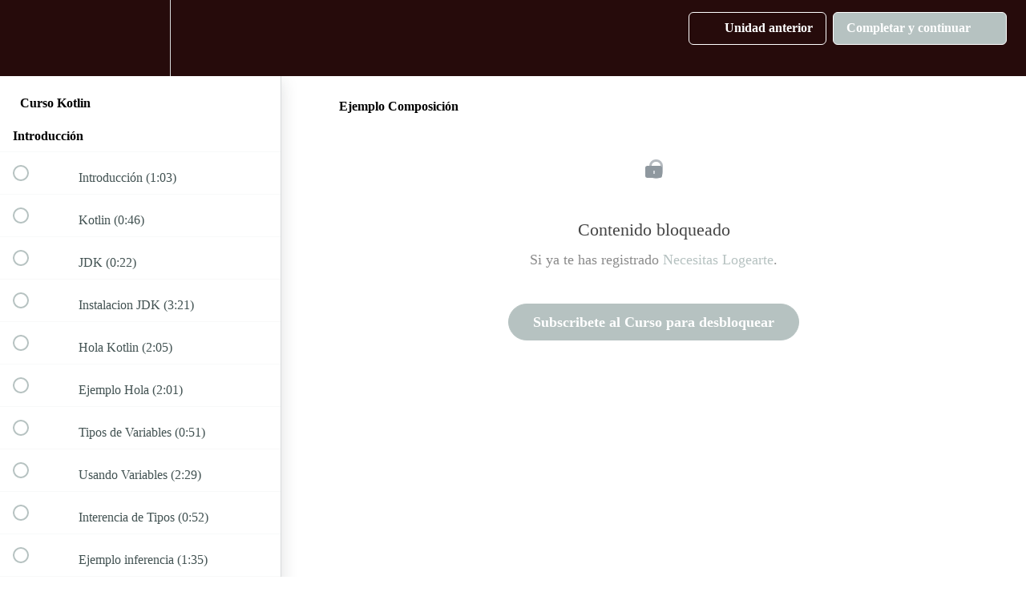

--- FILE ---
content_type: text/html; charset=utf-8
request_url: https://cursos.arquitecturajava.com/courses/curso-kotlin/lectures/35528737
body_size: 32569
content:
<!DOCTYPE html>
<html>
  <head>
    <script src="https://releases.transloadit.com/uppy/v4.18.0/uppy.min.js"></script><link rel="stylesheet" href="https://releases.transloadit.com/uppy/v4.18.0/uppy.min.css" />
    <link href='https://static-media.hotmart.com/H9NHbeLOCR8OO-K8CrGZIGWQe_A=/32x32/https://uploads.teachablecdn.com/attachments/biZ5X6GWTxi6n4NeoNz9_anagrama.png' rel='icon' type='image/png'>

<link href='https://static-media.hotmart.com/UAhZsz6ebYwxspZDfTmpENNaeG0=/72x72/https://uploads.teachablecdn.com/attachments/biZ5X6GWTxi6n4NeoNz9_anagrama.png' rel='apple-touch-icon' type='image/png'>

<link href='https://static-media.hotmart.com/hRuvB7achMVCpo4ksrYOmmB2zlk=/144x144/https://uploads.teachablecdn.com/attachments/biZ5X6GWTxi6n4NeoNz9_anagrama.png' rel='apple-touch-icon' type='image/png'>

<link href='https://assets.teachablecdn.com/splash-images/teachable-apple-startup-image.png' rel='apple-touch-startup-image' type='image/png'>

<link href='https://assets.teachablecdn.com/splash-images/teachable-apple-startup-image_2x.png' rel='apple-touch-startup-image' type='image/png'>

<meta name='apple-mobile-web-app-capable' content='yes' />
<meta charset="UTF-8">
<meta name="csrf-param" content="authenticity_token" />
<meta name="csrf-token" content="QlThkRP0rAJwyTIOnlHQSo_5Q2Oy3cHq25UOw0ZRAVYDYVexk1_atKVZvkZ-xHTY-v2bWaloCLaMAsr4BPF6Zw" />
<link rel="stylesheet" href="https://fedora.teachablecdn.com/assets/bootstrap-748e653be2be27c8e709ced95eab64a05c870fcc9544b56e33dfe1a9a539317d.css" data-turbolinks-track="true" /><link href="https://teachable-themeable.learning.teachable.com/themecss/production/base.css?_=95aed81253dc&amp;brand_course_heading=%23fffcfc&amp;brand_heading=%232b3636&amp;brand_homepage_heading=%23ffffff&amp;brand_navbar_fixed_text=%23ffffff&amp;brand_navbar_text=%23ffffff&amp;brand_primary=%23260b0b&amp;brand_secondary=%23b6c2c1&amp;brand_text=%232b3636&amp;logged_out_homepage_background_image_overlay=0.0&amp;show_login=true&amp;show_signup=true" rel="stylesheet" data-turbolinks-track="true"></link>
<title>Ejemplo Composición | Cursos de Arquitecto Java</title>
<meta name="description" content="Curso Kotlin">
<link rel="canonical" href="https://cursos.arquitecturajava.com/courses/1547463/lectures/35528737">
<meta property="og:description" content="Curso Kotlin ">
<meta property="og:image" content="https://uploads.teachablecdn.com/attachments/6G1AlrBxTWO8euOU06Hk_kotlin.png">
<meta property="og:title" content="Ejemplo Composición">
<meta property="og:type" content="website">
<meta property="og:url" content="https://cursos.arquitecturajava.com/courses/1547463/lectures/35528737">
<meta name="brand_video_player_color" content="#b6c2c1">
<meta name="site_title" content="Cursos  de Arquitecto Java">
<style></style>
<script src='//fast.wistia.com/assets/external/E-v1.js'></script>
<script
  src='https://www.recaptcha.net/recaptcha/api.js'
  async
  defer></script>



      <meta name="asset_host" content="https://fedora.teachablecdn.com">
     <script>
  (function () {
    const origCreateElement = Document.prototype.createElement;
    Document.prototype.createElement = function () {
      const el = origCreateElement.apply(this, arguments);
      if (arguments[0].toLowerCase() === "video") {
        const observer = new MutationObserver(() => {
          if (
            el.src &&
            el.src.startsWith("data:video") &&
            el.autoplay &&
            el.style.display === "none"
          ) {
            el.removeAttribute("autoplay");
            el.autoplay = false;
            el.style.display = "none";
            observer.disconnect();
          }
        });
        observer.observe(el, {
          attributes: true,
          attributeFilter: ["src", "autoplay", "style"],
        });
      }
      return el;
    };
  })();
</script>
<script src="https://fedora.teachablecdn.com/packs/student-globals--1b9bb399c9fefbb1b77f.js"></script><script src="https://fedora.teachablecdn.com/packs/student-legacy--7c8100e12a4743c3272e.js"></script><script src="https://fedora.teachablecdn.com/packs/student--2d4def8492b406cbb91a.js"></script>
<meta id='iris-url' data-iris-url=https://eventable.internal.teachable.com />
<script type="text/javascript">
  window.heap=window.heap||[],heap.load=function(e,t){window.heap.appid=e,window.heap.config=t=t||{};var r=document.createElement("script");r.type="text/javascript",r.async=!0,r.src="https://cdn.heapanalytics.com/js/heap-"+e+".js";var a=document.getElementsByTagName("script")[0];a.parentNode.insertBefore(r,a);for(var n=function(e){return function(){heap.push([e].concat(Array.prototype.slice.call(arguments,0)))}},p=["addEventProperties","addUserProperties","clearEventProperties","identify","resetIdentity","removeEventProperty","setEventProperties","track","unsetEventProperty"],o=0;o<p.length;o++)heap[p[o]]=n(p[o])},heap.load("318805607");
  window.heapShouldTrackUser = true;
</script>


<script type="text/javascript">
  var _user_id = ''; // Set to the user's ID, username, or email address, or '' if not yet known.
  var _session_id = 'e58dec4fa4f35e9d4073c7a9e9bc8281'; // Set to a unique session ID for the visitor's current browsing session.

  var _sift = window._sift = window._sift || [];
  _sift.push(['_setAccount', '2e541754ec']);
  _sift.push(['_setUserId', _user_id]);
  _sift.push(['_setSessionId', _session_id]);
  _sift.push(['_trackPageview']);

  (function() {
    function ls() {
      var e = document.createElement('script');
      e.src = 'https://cdn.sift.com/s.js';
      document.body.appendChild(e);
    }
    if (window.attachEvent) {
      window.attachEvent('onload', ls);
    } else {
      window.addEventListener('load', ls, false);
    }
  })();
</script>





<!-- Google tag (gtag.js) -->
<script async src="https://www.googletagmanager.com/gtag/js?id=G-SL8LSCXHSV"></script>
<script>
  window.dataLayer = window.dataLayer || [];
  function gtag(){dataLayer.push(arguments);}
  gtag('js', new Date());

  gtag('config', 'G-SL8LSCXHSV', {
    'user_id': '',
    'school_id': '135997',
    'school_domain': 'cursos.arquitecturajava.com'
  });
</script>



<meta http-equiv="X-UA-Compatible" content="IE=edge">
<script type="text/javascript">window.NREUM||(NREUM={});NREUM.info={"beacon":"bam.nr-data.net","errorBeacon":"bam.nr-data.net","licenseKey":"NRBR-08e3a2ada38dc55a529","applicationID":"1065060701","transactionName":"dAxdTUFZXVQEQh0JAFQXRktWRR5LCV9F","queueTime":0,"applicationTime":192,"agent":""}</script>
<script type="text/javascript">(window.NREUM||(NREUM={})).init={privacy:{cookies_enabled:true},ajax:{deny_list:["bam.nr-data.net"]},feature_flags:["soft_nav"],distributed_tracing:{enabled:true}};(window.NREUM||(NREUM={})).loader_config={agentID:"1103368432",accountID:"4102727",trustKey:"27503",xpid:"UAcHU1FRDxABVFdXBwcHUVQA",licenseKey:"NRBR-08e3a2ada38dc55a529",applicationID:"1065060701",browserID:"1103368432"};;/*! For license information please see nr-loader-spa-1.304.0.min.js.LICENSE.txt */
(()=>{var e,t,r={384:(e,t,r)=>{"use strict";r.d(t,{NT:()=>o,US:()=>u,Zm:()=>a,bQ:()=>d,dV:()=>c,pV:()=>l});var n=r(6154),i=r(1863),s=r(1910);const o={beacon:"bam.nr-data.net",errorBeacon:"bam.nr-data.net"};function a(){return n.gm.NREUM||(n.gm.NREUM={}),void 0===n.gm.newrelic&&(n.gm.newrelic=n.gm.NREUM),n.gm.NREUM}function c(){let e=a();return e.o||(e.o={ST:n.gm.setTimeout,SI:n.gm.setImmediate||n.gm.setInterval,CT:n.gm.clearTimeout,XHR:n.gm.XMLHttpRequest,REQ:n.gm.Request,EV:n.gm.Event,PR:n.gm.Promise,MO:n.gm.MutationObserver,FETCH:n.gm.fetch,WS:n.gm.WebSocket},(0,s.i)(...Object.values(e.o))),e}function d(e,t){let r=a();r.initializedAgents??={},t.initializedAt={ms:(0,i.t)(),date:new Date},r.initializedAgents[e]=t}function u(e,t){a()[e]=t}function l(){return function(){let e=a();const t=e.info||{};e.info={beacon:o.beacon,errorBeacon:o.errorBeacon,...t}}(),function(){let e=a();const t=e.init||{};e.init={...t}}(),c(),function(){let e=a();const t=e.loader_config||{};e.loader_config={...t}}(),a()}},782:(e,t,r)=>{"use strict";r.d(t,{T:()=>n});const n=r(860).K7.pageViewTiming},860:(e,t,r)=>{"use strict";r.d(t,{$J:()=>u,K7:()=>c,P3:()=>d,XX:()=>i,Yy:()=>a,df:()=>s,qY:()=>n,v4:()=>o});const n="events",i="jserrors",s="browser/blobs",o="rum",a="browser/logs",c={ajax:"ajax",genericEvents:"generic_events",jserrors:i,logging:"logging",metrics:"metrics",pageAction:"page_action",pageViewEvent:"page_view_event",pageViewTiming:"page_view_timing",sessionReplay:"session_replay",sessionTrace:"session_trace",softNav:"soft_navigations",spa:"spa"},d={[c.pageViewEvent]:1,[c.pageViewTiming]:2,[c.metrics]:3,[c.jserrors]:4,[c.spa]:5,[c.ajax]:6,[c.sessionTrace]:7,[c.softNav]:8,[c.sessionReplay]:9,[c.logging]:10,[c.genericEvents]:11},u={[c.pageViewEvent]:o,[c.pageViewTiming]:n,[c.ajax]:n,[c.spa]:n,[c.softNav]:n,[c.metrics]:i,[c.jserrors]:i,[c.sessionTrace]:s,[c.sessionReplay]:s,[c.logging]:a,[c.genericEvents]:"ins"}},944:(e,t,r)=>{"use strict";r.d(t,{R:()=>i});var n=r(3241);function i(e,t){"function"==typeof console.debug&&(console.debug("New Relic Warning: https://github.com/newrelic/newrelic-browser-agent/blob/main/docs/warning-codes.md#".concat(e),t),(0,n.W)({agentIdentifier:null,drained:null,type:"data",name:"warn",feature:"warn",data:{code:e,secondary:t}}))}},993:(e,t,r)=>{"use strict";r.d(t,{A$:()=>s,ET:()=>o,TZ:()=>a,p_:()=>i});var n=r(860);const i={ERROR:"ERROR",WARN:"WARN",INFO:"INFO",DEBUG:"DEBUG",TRACE:"TRACE"},s={OFF:0,ERROR:1,WARN:2,INFO:3,DEBUG:4,TRACE:5},o="log",a=n.K7.logging},1687:(e,t,r)=>{"use strict";r.d(t,{Ak:()=>d,Ze:()=>f,x3:()=>u});var n=r(3241),i=r(7836),s=r(3606),o=r(860),a=r(2646);const c={};function d(e,t){const r={staged:!1,priority:o.P3[t]||0};l(e),c[e].get(t)||c[e].set(t,r)}function u(e,t){e&&c[e]&&(c[e].get(t)&&c[e].delete(t),p(e,t,!1),c[e].size&&h(e))}function l(e){if(!e)throw new Error("agentIdentifier required");c[e]||(c[e]=new Map)}function f(e="",t="feature",r=!1){if(l(e),!e||!c[e].get(t)||r)return p(e,t);c[e].get(t).staged=!0,h(e)}function h(e){const t=Array.from(c[e]);t.every(([e,t])=>t.staged)&&(t.sort((e,t)=>e[1].priority-t[1].priority),t.forEach(([t])=>{c[e].delete(t),p(e,t)}))}function p(e,t,r=!0){const o=e?i.ee.get(e):i.ee,c=s.i.handlers;if(!o.aborted&&o.backlog&&c){if((0,n.W)({agentIdentifier:e,type:"lifecycle",name:"drain",feature:t}),r){const e=o.backlog[t],r=c[t];if(r){for(let t=0;e&&t<e.length;++t)g(e[t],r);Object.entries(r).forEach(([e,t])=>{Object.values(t||{}).forEach(t=>{t[0]?.on&&t[0]?.context()instanceof a.y&&t[0].on(e,t[1])})})}}o.isolatedBacklog||delete c[t],o.backlog[t]=null,o.emit("drain-"+t,[])}}function g(e,t){var r=e[1];Object.values(t[r]||{}).forEach(t=>{var r=e[0];if(t[0]===r){var n=t[1],i=e[3],s=e[2];n.apply(i,s)}})}},1741:(e,t,r)=>{"use strict";r.d(t,{W:()=>s});var n=r(944),i=r(4261);class s{#e(e,...t){if(this[e]!==s.prototype[e])return this[e](...t);(0,n.R)(35,e)}addPageAction(e,t){return this.#e(i.hG,e,t)}register(e){return this.#e(i.eY,e)}recordCustomEvent(e,t){return this.#e(i.fF,e,t)}setPageViewName(e,t){return this.#e(i.Fw,e,t)}setCustomAttribute(e,t,r){return this.#e(i.cD,e,t,r)}noticeError(e,t){return this.#e(i.o5,e,t)}setUserId(e){return this.#e(i.Dl,e)}setApplicationVersion(e){return this.#e(i.nb,e)}setErrorHandler(e){return this.#e(i.bt,e)}addRelease(e,t){return this.#e(i.k6,e,t)}log(e,t){return this.#e(i.$9,e,t)}start(){return this.#e(i.d3)}finished(e){return this.#e(i.BL,e)}recordReplay(){return this.#e(i.CH)}pauseReplay(){return this.#e(i.Tb)}addToTrace(e){return this.#e(i.U2,e)}setCurrentRouteName(e){return this.#e(i.PA,e)}interaction(e){return this.#e(i.dT,e)}wrapLogger(e,t,r){return this.#e(i.Wb,e,t,r)}measure(e,t){return this.#e(i.V1,e,t)}consent(e){return this.#e(i.Pv,e)}}},1863:(e,t,r)=>{"use strict";function n(){return Math.floor(performance.now())}r.d(t,{t:()=>n})},1910:(e,t,r)=>{"use strict";r.d(t,{i:()=>s});var n=r(944);const i=new Map;function s(...e){return e.every(e=>{if(i.has(e))return i.get(e);const t="function"==typeof e?e.toString():"",r=t.includes("[native code]"),s=t.includes("nrWrapper");return r||s||(0,n.R)(64,e?.name||t),i.set(e,r),r})}},2555:(e,t,r)=>{"use strict";r.d(t,{D:()=>a,f:()=>o});var n=r(384),i=r(8122);const s={beacon:n.NT.beacon,errorBeacon:n.NT.errorBeacon,licenseKey:void 0,applicationID:void 0,sa:void 0,queueTime:void 0,applicationTime:void 0,ttGuid:void 0,user:void 0,account:void 0,product:void 0,extra:void 0,jsAttributes:{},userAttributes:void 0,atts:void 0,transactionName:void 0,tNamePlain:void 0};function o(e){try{return!!e.licenseKey&&!!e.errorBeacon&&!!e.applicationID}catch(e){return!1}}const a=e=>(0,i.a)(e,s)},2614:(e,t,r)=>{"use strict";r.d(t,{BB:()=>o,H3:()=>n,g:()=>d,iL:()=>c,tS:()=>a,uh:()=>i,wk:()=>s});const n="NRBA",i="SESSION",s=144e5,o=18e5,a={STARTED:"session-started",PAUSE:"session-pause",RESET:"session-reset",RESUME:"session-resume",UPDATE:"session-update"},c={SAME_TAB:"same-tab",CROSS_TAB:"cross-tab"},d={OFF:0,FULL:1,ERROR:2}},2646:(e,t,r)=>{"use strict";r.d(t,{y:()=>n});class n{constructor(e){this.contextId=e}}},2843:(e,t,r)=>{"use strict";r.d(t,{G:()=>s,u:()=>i});var n=r(3878);function i(e,t=!1,r,i){(0,n.DD)("visibilitychange",function(){if(t)return void("hidden"===document.visibilityState&&e());e(document.visibilityState)},r,i)}function s(e,t,r){(0,n.sp)("pagehide",e,t,r)}},3241:(e,t,r)=>{"use strict";r.d(t,{W:()=>s});var n=r(6154);const i="newrelic";function s(e={}){try{n.gm.dispatchEvent(new CustomEvent(i,{detail:e}))}catch(e){}}},3304:(e,t,r)=>{"use strict";r.d(t,{A:()=>s});var n=r(7836);const i=()=>{const e=new WeakSet;return(t,r)=>{if("object"==typeof r&&null!==r){if(e.has(r))return;e.add(r)}return r}};function s(e){try{return JSON.stringify(e,i())??""}catch(e){try{n.ee.emit("internal-error",[e])}catch(e){}return""}}},3333:(e,t,r)=>{"use strict";r.d(t,{$v:()=>u,TZ:()=>n,Xh:()=>c,Zp:()=>i,kd:()=>d,mq:()=>a,nf:()=>o,qN:()=>s});const n=r(860).K7.genericEvents,i=["auxclick","click","copy","keydown","paste","scrollend"],s=["focus","blur"],o=4,a=1e3,c=2e3,d=["PageAction","UserAction","BrowserPerformance"],u={RESOURCES:"experimental.resources",REGISTER:"register"}},3434:(e,t,r)=>{"use strict";r.d(t,{Jt:()=>s,YM:()=>d});var n=r(7836),i=r(5607);const s="nr@original:".concat(i.W),o=50;var a=Object.prototype.hasOwnProperty,c=!1;function d(e,t){return e||(e=n.ee),r.inPlace=function(e,t,n,i,s){n||(n="");const o="-"===n.charAt(0);for(let a=0;a<t.length;a++){const c=t[a],d=e[c];l(d)||(e[c]=r(d,o?c+n:n,i,c,s))}},r.flag=s,r;function r(t,r,n,c,d){return l(t)?t:(r||(r=""),nrWrapper[s]=t,function(e,t,r){if(Object.defineProperty&&Object.keys)try{return Object.keys(e).forEach(function(r){Object.defineProperty(t,r,{get:function(){return e[r]},set:function(t){return e[r]=t,t}})}),t}catch(e){u([e],r)}for(var n in e)a.call(e,n)&&(t[n]=e[n])}(t,nrWrapper,e),nrWrapper);function nrWrapper(){var s,a,l,f;let h;try{a=this,s=[...arguments],l="function"==typeof n?n(s,a):n||{}}catch(t){u([t,"",[s,a,c],l],e)}i(r+"start",[s,a,c],l,d);const p=performance.now();let g;try{return f=t.apply(a,s),g=performance.now(),f}catch(e){throw g=performance.now(),i(r+"err",[s,a,e],l,d),h=e,h}finally{const e=g-p,t={start:p,end:g,duration:e,isLongTask:e>=o,methodName:c,thrownError:h};t.isLongTask&&i("long-task",[t,a],l,d),i(r+"end",[s,a,f],l,d)}}}function i(r,n,i,s){if(!c||t){var o=c;c=!0;try{e.emit(r,n,i,t,s)}catch(t){u([t,r,n,i],e)}c=o}}}function u(e,t){t||(t=n.ee);try{t.emit("internal-error",e)}catch(e){}}function l(e){return!(e&&"function"==typeof e&&e.apply&&!e[s])}},3606:(e,t,r)=>{"use strict";r.d(t,{i:()=>s});var n=r(9908);s.on=o;var i=s.handlers={};function s(e,t,r,s){o(s||n.d,i,e,t,r)}function o(e,t,r,i,s){s||(s="feature"),e||(e=n.d);var o=t[s]=t[s]||{};(o[r]=o[r]||[]).push([e,i])}},3738:(e,t,r)=>{"use strict";r.d(t,{He:()=>i,Kp:()=>a,Lc:()=>d,Rz:()=>u,TZ:()=>n,bD:()=>s,d3:()=>o,jx:()=>l,sl:()=>f,uP:()=>c});const n=r(860).K7.sessionTrace,i="bstResource",s="resource",o="-start",a="-end",c="fn"+o,d="fn"+a,u="pushState",l=1e3,f=3e4},3785:(e,t,r)=>{"use strict";r.d(t,{R:()=>c,b:()=>d});var n=r(9908),i=r(1863),s=r(860),o=r(3969),a=r(993);function c(e,t,r={},c=a.p_.INFO,d,u=(0,i.t)()){(0,n.p)(o.xV,["API/logging/".concat(c.toLowerCase(),"/called")],void 0,s.K7.metrics,e),(0,n.p)(a.ET,[u,t,r,c,d],void 0,s.K7.logging,e)}function d(e){return"string"==typeof e&&Object.values(a.p_).some(t=>t===e.toUpperCase().trim())}},3878:(e,t,r)=>{"use strict";function n(e,t){return{capture:e,passive:!1,signal:t}}function i(e,t,r=!1,i){window.addEventListener(e,t,n(r,i))}function s(e,t,r=!1,i){document.addEventListener(e,t,n(r,i))}r.d(t,{DD:()=>s,jT:()=>n,sp:()=>i})},3962:(e,t,r)=>{"use strict";r.d(t,{AM:()=>o,O2:()=>l,OV:()=>s,Qu:()=>f,TZ:()=>c,ih:()=>h,pP:()=>a,t1:()=>u,tC:()=>i,wD:()=>d});var n=r(860);const i=["click","keydown","submit"],s="popstate",o="api",a="initialPageLoad",c=n.K7.softNav,d=5e3,u=500,l={INITIAL_PAGE_LOAD:"",ROUTE_CHANGE:1,UNSPECIFIED:2},f={INTERACTION:1,AJAX:2,CUSTOM_END:3,CUSTOM_TRACER:4},h={IP:"in progress",PF:"pending finish",FIN:"finished",CAN:"cancelled"}},3969:(e,t,r)=>{"use strict";r.d(t,{TZ:()=>n,XG:()=>a,rs:()=>i,xV:()=>o,z_:()=>s});const n=r(860).K7.metrics,i="sm",s="cm",o="storeSupportabilityMetrics",a="storeEventMetrics"},4234:(e,t,r)=>{"use strict";r.d(t,{W:()=>s});var n=r(7836),i=r(1687);class s{constructor(e,t){this.agentIdentifier=e,this.ee=n.ee.get(e),this.featureName=t,this.blocked=!1}deregisterDrain(){(0,i.x3)(this.agentIdentifier,this.featureName)}}},4261:(e,t,r)=>{"use strict";r.d(t,{$9:()=>u,BL:()=>c,CH:()=>p,Dl:()=>x,Fw:()=>w,PA:()=>v,Pl:()=>n,Pv:()=>A,Tb:()=>f,U2:()=>o,V1:()=>E,Wb:()=>T,bt:()=>y,cD:()=>b,d3:()=>R,dT:()=>d,eY:()=>g,fF:()=>h,hG:()=>s,hw:()=>i,k6:()=>a,nb:()=>m,o5:()=>l});const n="api-",i=n+"ixn-",s="addPageAction",o="addToTrace",a="addRelease",c="finished",d="interaction",u="log",l="noticeError",f="pauseReplay",h="recordCustomEvent",p="recordReplay",g="register",m="setApplicationVersion",v="setCurrentRouteName",b="setCustomAttribute",y="setErrorHandler",w="setPageViewName",x="setUserId",R="start",T="wrapLogger",E="measure",A="consent"},4387:(e,t,r)=>{"use strict";function n(e={}){return!(!e.id||!e.name)}function i(e){return"string"==typeof e&&e.trim().length<501||"number"==typeof e}function s(e,t){if(2!==t?.harvestEndpointVersion)return{};const r=t.agentRef.runtime.appMetadata.agents[0].entityGuid;return n(e)?{"mfe.id":e.id,"mfe.name":e.name,eventSource:e.eventSource,"parent.id":e.parent?.id||r}:{"entity.guid":r,appId:t.agentRef.info.applicationID}}r.d(t,{Ux:()=>s,c7:()=>n,yo:()=>i})},5205:(e,t,r)=>{"use strict";r.d(t,{j:()=>_});var n=r(384),i=r(1741);var s=r(2555),o=r(3333);const a=e=>{if(!e||"string"!=typeof e)return!1;try{document.createDocumentFragment().querySelector(e)}catch{return!1}return!0};var c=r(2614),d=r(944),u=r(8122);const l="[data-nr-mask]",f=e=>(0,u.a)(e,(()=>{const e={feature_flags:[],experimental:{allow_registered_children:!1,resources:!1},mask_selector:"*",block_selector:"[data-nr-block]",mask_input_options:{color:!1,date:!1,"datetime-local":!1,email:!1,month:!1,number:!1,range:!1,search:!1,tel:!1,text:!1,time:!1,url:!1,week:!1,textarea:!1,select:!1,password:!0}};return{ajax:{deny_list:void 0,block_internal:!0,enabled:!0,autoStart:!0},api:{get allow_registered_children(){return e.feature_flags.includes(o.$v.REGISTER)||e.experimental.allow_registered_children},set allow_registered_children(t){e.experimental.allow_registered_children=t},duplicate_registered_data:!1},browser_consent_mode:{enabled:!1},distributed_tracing:{enabled:void 0,exclude_newrelic_header:void 0,cors_use_newrelic_header:void 0,cors_use_tracecontext_headers:void 0,allowed_origins:void 0},get feature_flags(){return e.feature_flags},set feature_flags(t){e.feature_flags=t},generic_events:{enabled:!0,autoStart:!0},harvest:{interval:30},jserrors:{enabled:!0,autoStart:!0},logging:{enabled:!0,autoStart:!0},metrics:{enabled:!0,autoStart:!0},obfuscate:void 0,page_action:{enabled:!0},page_view_event:{enabled:!0,autoStart:!0},page_view_timing:{enabled:!0,autoStart:!0},performance:{capture_marks:!1,capture_measures:!1,capture_detail:!0,resources:{get enabled(){return e.feature_flags.includes(o.$v.RESOURCES)||e.experimental.resources},set enabled(t){e.experimental.resources=t},asset_types:[],first_party_domains:[],ignore_newrelic:!0}},privacy:{cookies_enabled:!0},proxy:{assets:void 0,beacon:void 0},session:{expiresMs:c.wk,inactiveMs:c.BB},session_replay:{autoStart:!0,enabled:!1,preload:!1,sampling_rate:10,error_sampling_rate:100,collect_fonts:!1,inline_images:!1,fix_stylesheets:!0,mask_all_inputs:!0,get mask_text_selector(){return e.mask_selector},set mask_text_selector(t){a(t)?e.mask_selector="".concat(t,",").concat(l):""===t||null===t?e.mask_selector=l:(0,d.R)(5,t)},get block_class(){return"nr-block"},get ignore_class(){return"nr-ignore"},get mask_text_class(){return"nr-mask"},get block_selector(){return e.block_selector},set block_selector(t){a(t)?e.block_selector+=",".concat(t):""!==t&&(0,d.R)(6,t)},get mask_input_options(){return e.mask_input_options},set mask_input_options(t){t&&"object"==typeof t?e.mask_input_options={...t,password:!0}:(0,d.R)(7,t)}},session_trace:{enabled:!0,autoStart:!0},soft_navigations:{enabled:!0,autoStart:!0},spa:{enabled:!0,autoStart:!0},ssl:void 0,user_actions:{enabled:!0,elementAttributes:["id","className","tagName","type"]}}})());var h=r(6154),p=r(9324);let g=0;const m={buildEnv:p.F3,distMethod:p.Xs,version:p.xv,originTime:h.WN},v={consented:!1},b={appMetadata:{},get consented(){return this.session?.state?.consent||v.consented},set consented(e){v.consented=e},customTransaction:void 0,denyList:void 0,disabled:!1,harvester:void 0,isolatedBacklog:!1,isRecording:!1,loaderType:void 0,maxBytes:3e4,obfuscator:void 0,onerror:void 0,ptid:void 0,releaseIds:{},session:void 0,timeKeeper:void 0,registeredEntities:[],jsAttributesMetadata:{bytes:0},get harvestCount(){return++g}},y=e=>{const t=(0,u.a)(e,b),r=Object.keys(m).reduce((e,t)=>(e[t]={value:m[t],writable:!1,configurable:!0,enumerable:!0},e),{});return Object.defineProperties(t,r)};var w=r(5701);const x=e=>{const t=e.startsWith("http");e+="/",r.p=t?e:"https://"+e};var R=r(7836),T=r(3241);const E={accountID:void 0,trustKey:void 0,agentID:void 0,licenseKey:void 0,applicationID:void 0,xpid:void 0},A=e=>(0,u.a)(e,E),S=new Set;function _(e,t={},r,o){let{init:a,info:c,loader_config:d,runtime:u={},exposed:l=!0}=t;if(!c){const e=(0,n.pV)();a=e.init,c=e.info,d=e.loader_config}e.init=f(a||{}),e.loader_config=A(d||{}),c.jsAttributes??={},h.bv&&(c.jsAttributes.isWorker=!0),e.info=(0,s.D)(c);const p=e.init,g=[c.beacon,c.errorBeacon];S.has(e.agentIdentifier)||(p.proxy.assets&&(x(p.proxy.assets),g.push(p.proxy.assets)),p.proxy.beacon&&g.push(p.proxy.beacon),e.beacons=[...g],function(e){const t=(0,n.pV)();Object.getOwnPropertyNames(i.W.prototype).forEach(r=>{const n=i.W.prototype[r];if("function"!=typeof n||"constructor"===n)return;let s=t[r];e[r]&&!1!==e.exposed&&"micro-agent"!==e.runtime?.loaderType&&(t[r]=(...t)=>{const n=e[r](...t);return s?s(...t):n})})}(e),(0,n.US)("activatedFeatures",w.B),e.runSoftNavOverSpa&&=!0===p.soft_navigations.enabled&&p.feature_flags.includes("soft_nav")),u.denyList=[...p.ajax.deny_list||[],...p.ajax.block_internal?g:[]],u.ptid=e.agentIdentifier,u.loaderType=r,e.runtime=y(u),S.has(e.agentIdentifier)||(e.ee=R.ee.get(e.agentIdentifier),e.exposed=l,(0,T.W)({agentIdentifier:e.agentIdentifier,drained:!!w.B?.[e.agentIdentifier],type:"lifecycle",name:"initialize",feature:void 0,data:e.config})),S.add(e.agentIdentifier)}},5270:(e,t,r)=>{"use strict";r.d(t,{Aw:()=>o,SR:()=>s,rF:()=>a});var n=r(384),i=r(7767);function s(e){return!!(0,n.dV)().o.MO&&(0,i.V)(e)&&!0===e?.session_trace.enabled}function o(e){return!0===e?.session_replay.preload&&s(e)}function a(e,t){try{if("string"==typeof t?.type){if("password"===t.type.toLowerCase())return"*".repeat(e?.length||0);if(void 0!==t?.dataset?.nrUnmask||t?.classList?.contains("nr-unmask"))return e}}catch(e){}return"string"==typeof e?e.replace(/[\S]/g,"*"):"*".repeat(e?.length||0)}},5289:(e,t,r)=>{"use strict";r.d(t,{GG:()=>s,Qr:()=>a,sB:()=>o});var n=r(3878);function i(){return"undefined"==typeof document||"complete"===document.readyState}function s(e,t){if(i())return e();(0,n.sp)("load",e,t)}function o(e){if(i())return e();(0,n.DD)("DOMContentLoaded",e)}function a(e){if(i())return e();(0,n.sp)("popstate",e)}},5607:(e,t,r)=>{"use strict";r.d(t,{W:()=>n});const n=(0,r(9566).bz)()},5701:(e,t,r)=>{"use strict";r.d(t,{B:()=>s,t:()=>o});var n=r(3241);const i=new Set,s={};function o(e,t){const r=t.agentIdentifier;s[r]??={},e&&"object"==typeof e&&(i.has(r)||(t.ee.emit("rumresp",[e]),s[r]=e,i.add(r),(0,n.W)({agentIdentifier:r,loaded:!0,drained:!0,type:"lifecycle",name:"load",feature:void 0,data:e})))}},6154:(e,t,r)=>{"use strict";r.d(t,{A4:()=>a,OF:()=>u,RI:()=>i,WN:()=>h,bv:()=>s,gm:()=>o,lR:()=>f,m:()=>d,mw:()=>c,sb:()=>l});var n=r(1863);const i="undefined"!=typeof window&&!!window.document,s="undefined"!=typeof WorkerGlobalScope&&("undefined"!=typeof self&&self instanceof WorkerGlobalScope&&self.navigator instanceof WorkerNavigator||"undefined"!=typeof globalThis&&globalThis instanceof WorkerGlobalScope&&globalThis.navigator instanceof WorkerNavigator),o=i?window:"undefined"!=typeof WorkerGlobalScope&&("undefined"!=typeof self&&self instanceof WorkerGlobalScope&&self||"undefined"!=typeof globalThis&&globalThis instanceof WorkerGlobalScope&&globalThis),a="complete"===o?.document?.readyState,c=Boolean("hidden"===o?.document?.visibilityState),d=""+o?.location,u=/iPad|iPhone|iPod/.test(o.navigator?.userAgent),l=u&&"undefined"==typeof SharedWorker,f=(()=>{const e=o.navigator?.userAgent?.match(/Firefox[/\s](\d+\.\d+)/);return Array.isArray(e)&&e.length>=2?+e[1]:0})(),h=Date.now()-(0,n.t)()},6344:(e,t,r)=>{"use strict";r.d(t,{BB:()=>u,Qb:()=>l,TZ:()=>i,Ug:()=>o,Vh:()=>s,_s:()=>a,bc:()=>d,yP:()=>c});var n=r(2614);const i=r(860).K7.sessionReplay,s="errorDuringReplay",o=.12,a={DomContentLoaded:0,Load:1,FullSnapshot:2,IncrementalSnapshot:3,Meta:4,Custom:5},c={[n.g.ERROR]:15e3,[n.g.FULL]:3e5,[n.g.OFF]:0},d={RESET:{message:"Session was reset",sm:"Reset"},IMPORT:{message:"Recorder failed to import",sm:"Import"},TOO_MANY:{message:"429: Too Many Requests",sm:"Too-Many"},TOO_BIG:{message:"Payload was too large",sm:"Too-Big"},CROSS_TAB:{message:"Session Entity was set to OFF on another tab",sm:"Cross-Tab"},ENTITLEMENTS:{message:"Session Replay is not allowed and will not be started",sm:"Entitlement"}},u=5e3,l={API:"api",RESUME:"resume",SWITCH_TO_FULL:"switchToFull",INITIALIZE:"initialize",PRELOAD:"preload"}},6389:(e,t,r)=>{"use strict";function n(e,t=500,r={}){const n=r?.leading||!1;let i;return(...r)=>{n&&void 0===i&&(e.apply(this,r),i=setTimeout(()=>{i=clearTimeout(i)},t)),n||(clearTimeout(i),i=setTimeout(()=>{e.apply(this,r)},t))}}function i(e){let t=!1;return(...r)=>{t||(t=!0,e.apply(this,r))}}r.d(t,{J:()=>i,s:()=>n})},6630:(e,t,r)=>{"use strict";r.d(t,{T:()=>n});const n=r(860).K7.pageViewEvent},6774:(e,t,r)=>{"use strict";r.d(t,{T:()=>n});const n=r(860).K7.jserrors},7295:(e,t,r)=>{"use strict";r.d(t,{Xv:()=>o,gX:()=>i,iW:()=>s});var n=[];function i(e){if(!e||s(e))return!1;if(0===n.length)return!0;for(var t=0;t<n.length;t++){var r=n[t];if("*"===r.hostname)return!1;if(a(r.hostname,e.hostname)&&c(r.pathname,e.pathname))return!1}return!0}function s(e){return void 0===e.hostname}function o(e){if(n=[],e&&e.length)for(var t=0;t<e.length;t++){let r=e[t];if(!r)continue;0===r.indexOf("http://")?r=r.substring(7):0===r.indexOf("https://")&&(r=r.substring(8));const i=r.indexOf("/");let s,o;i>0?(s=r.substring(0,i),o=r.substring(i)):(s=r,o="");let[a]=s.split(":");n.push({hostname:a,pathname:o})}}function a(e,t){return!(e.length>t.length)&&t.indexOf(e)===t.length-e.length}function c(e,t){return 0===e.indexOf("/")&&(e=e.substring(1)),0===t.indexOf("/")&&(t=t.substring(1)),""===e||e===t}},7378:(e,t,r)=>{"use strict";r.d(t,{$p:()=>R,BR:()=>b,Kp:()=>x,L3:()=>y,Lc:()=>c,NC:()=>s,SG:()=>u,TZ:()=>i,U6:()=>p,UT:()=>m,d3:()=>w,dT:()=>f,e5:()=>E,gx:()=>v,l9:()=>l,oW:()=>h,op:()=>g,rw:()=>d,tH:()=>A,uP:()=>a,wW:()=>T,xq:()=>o});var n=r(384);const i=r(860).K7.spa,s=["click","submit","keypress","keydown","keyup","change"],o=999,a="fn-start",c="fn-end",d="cb-start",u="api-ixn-",l="remaining",f="interaction",h="spaNode",p="jsonpNode",g="fetch-start",m="fetch-done",v="fetch-body-",b="jsonp-end",y=(0,n.dV)().o.ST,w="-start",x="-end",R="-body",T="cb"+x,E="jsTime",A="fetch"},7485:(e,t,r)=>{"use strict";r.d(t,{D:()=>i});var n=r(6154);function i(e){if(0===(e||"").indexOf("data:"))return{protocol:"data"};try{const t=new URL(e,location.href),r={port:t.port,hostname:t.hostname,pathname:t.pathname,search:t.search,protocol:t.protocol.slice(0,t.protocol.indexOf(":")),sameOrigin:t.protocol===n.gm?.location?.protocol&&t.host===n.gm?.location?.host};return r.port&&""!==r.port||("http:"===t.protocol&&(r.port="80"),"https:"===t.protocol&&(r.port="443")),r.pathname&&""!==r.pathname?r.pathname.startsWith("/")||(r.pathname="/".concat(r.pathname)):r.pathname="/",r}catch(e){return{}}}},7699:(e,t,r)=>{"use strict";r.d(t,{It:()=>s,KC:()=>a,No:()=>i,qh:()=>o});var n=r(860);const i=16e3,s=1e6,o="SESSION_ERROR",a={[n.K7.logging]:!0,[n.K7.genericEvents]:!1,[n.K7.jserrors]:!1,[n.K7.ajax]:!1}},7767:(e,t,r)=>{"use strict";r.d(t,{V:()=>i});var n=r(6154);const i=e=>n.RI&&!0===e?.privacy.cookies_enabled},7836:(e,t,r)=>{"use strict";r.d(t,{P:()=>a,ee:()=>c});var n=r(384),i=r(8990),s=r(2646),o=r(5607);const a="nr@context:".concat(o.W),c=function e(t,r){var n={},o={},u={},l=!1;try{l=16===r.length&&d.initializedAgents?.[r]?.runtime.isolatedBacklog}catch(e){}var f={on:p,addEventListener:p,removeEventListener:function(e,t){var r=n[e];if(!r)return;for(var i=0;i<r.length;i++)r[i]===t&&r.splice(i,1)},emit:function(e,r,n,i,s){!1!==s&&(s=!0);if(c.aborted&&!i)return;t&&s&&t.emit(e,r,n);var a=h(n);g(e).forEach(e=>{e.apply(a,r)});var d=v()[o[e]];d&&d.push([f,e,r,a]);return a},get:m,listeners:g,context:h,buffer:function(e,t){const r=v();if(t=t||"feature",f.aborted)return;Object.entries(e||{}).forEach(([e,n])=>{o[n]=t,t in r||(r[t]=[])})},abort:function(){f._aborted=!0,Object.keys(f.backlog).forEach(e=>{delete f.backlog[e]})},isBuffering:function(e){return!!v()[o[e]]},debugId:r,backlog:l?{}:t&&"object"==typeof t.backlog?t.backlog:{},isolatedBacklog:l};return Object.defineProperty(f,"aborted",{get:()=>{let e=f._aborted||!1;return e||(t&&(e=t.aborted),e)}}),f;function h(e){return e&&e instanceof s.y?e:e?(0,i.I)(e,a,()=>new s.y(a)):new s.y(a)}function p(e,t){n[e]=g(e).concat(t)}function g(e){return n[e]||[]}function m(t){return u[t]=u[t]||e(f,t)}function v(){return f.backlog}}(void 0,"globalEE"),d=(0,n.Zm)();d.ee||(d.ee=c)},8122:(e,t,r)=>{"use strict";r.d(t,{a:()=>i});var n=r(944);function i(e,t){try{if(!e||"object"!=typeof e)return(0,n.R)(3);if(!t||"object"!=typeof t)return(0,n.R)(4);const r=Object.create(Object.getPrototypeOf(t),Object.getOwnPropertyDescriptors(t)),s=0===Object.keys(r).length?e:r;for(let o in s)if(void 0!==e[o])try{if(null===e[o]){r[o]=null;continue}Array.isArray(e[o])&&Array.isArray(t[o])?r[o]=Array.from(new Set([...e[o],...t[o]])):"object"==typeof e[o]&&"object"==typeof t[o]?r[o]=i(e[o],t[o]):r[o]=e[o]}catch(e){r[o]||(0,n.R)(1,e)}return r}catch(e){(0,n.R)(2,e)}}},8139:(e,t,r)=>{"use strict";r.d(t,{u:()=>f});var n=r(7836),i=r(3434),s=r(8990),o=r(6154);const a={},c=o.gm.XMLHttpRequest,d="addEventListener",u="removeEventListener",l="nr@wrapped:".concat(n.P);function f(e){var t=function(e){return(e||n.ee).get("events")}(e);if(a[t.debugId]++)return t;a[t.debugId]=1;var r=(0,i.YM)(t,!0);function f(e){r.inPlace(e,[d,u],"-",p)}function p(e,t){return e[1]}return"getPrototypeOf"in Object&&(o.RI&&h(document,f),c&&h(c.prototype,f),h(o.gm,f)),t.on(d+"-start",function(e,t){var n=e[1];if(null!==n&&("function"==typeof n||"object"==typeof n)&&"newrelic"!==e[0]){var i=(0,s.I)(n,l,function(){var e={object:function(){if("function"!=typeof n.handleEvent)return;return n.handleEvent.apply(n,arguments)},function:n}[typeof n];return e?r(e,"fn-",null,e.name||"anonymous"):n});this.wrapped=e[1]=i}}),t.on(u+"-start",function(e){e[1]=this.wrapped||e[1]}),t}function h(e,t,...r){let n=e;for(;"object"==typeof n&&!Object.prototype.hasOwnProperty.call(n,d);)n=Object.getPrototypeOf(n);n&&t(n,...r)}},8374:(e,t,r)=>{r.nc=(()=>{try{return document?.currentScript?.nonce}catch(e){}return""})()},8990:(e,t,r)=>{"use strict";r.d(t,{I:()=>i});var n=Object.prototype.hasOwnProperty;function i(e,t,r){if(n.call(e,t))return e[t];var i=r();if(Object.defineProperty&&Object.keys)try{return Object.defineProperty(e,t,{value:i,writable:!0,enumerable:!1}),i}catch(e){}return e[t]=i,i}},9300:(e,t,r)=>{"use strict";r.d(t,{T:()=>n});const n=r(860).K7.ajax},9324:(e,t,r)=>{"use strict";r.d(t,{AJ:()=>o,F3:()=>i,Xs:()=>s,Yq:()=>a,xv:()=>n});const n="1.304.0",i="PROD",s="CDN",o="@newrelic/rrweb",a="1.0.1"},9566:(e,t,r)=>{"use strict";r.d(t,{LA:()=>a,ZF:()=>c,bz:()=>o,el:()=>d});var n=r(6154);const i="xxxxxxxx-xxxx-4xxx-yxxx-xxxxxxxxxxxx";function s(e,t){return e?15&e[t]:16*Math.random()|0}function o(){const e=n.gm?.crypto||n.gm?.msCrypto;let t,r=0;return e&&e.getRandomValues&&(t=e.getRandomValues(new Uint8Array(30))),i.split("").map(e=>"x"===e?s(t,r++).toString(16):"y"===e?(3&s()|8).toString(16):e).join("")}function a(e){const t=n.gm?.crypto||n.gm?.msCrypto;let r,i=0;t&&t.getRandomValues&&(r=t.getRandomValues(new Uint8Array(e)));const o=[];for(var a=0;a<e;a++)o.push(s(r,i++).toString(16));return o.join("")}function c(){return a(16)}function d(){return a(32)}},9908:(e,t,r)=>{"use strict";r.d(t,{d:()=>n,p:()=>i});var n=r(7836).ee.get("handle");function i(e,t,r,i,s){s?(s.buffer([e],i),s.emit(e,t,r)):(n.buffer([e],i),n.emit(e,t,r))}}},n={};function i(e){var t=n[e];if(void 0!==t)return t.exports;var s=n[e]={exports:{}};return r[e](s,s.exports,i),s.exports}i.m=r,i.d=(e,t)=>{for(var r in t)i.o(t,r)&&!i.o(e,r)&&Object.defineProperty(e,r,{enumerable:!0,get:t[r]})},i.f={},i.e=e=>Promise.all(Object.keys(i.f).reduce((t,r)=>(i.f[r](e,t),t),[])),i.u=e=>({212:"nr-spa-compressor",249:"nr-spa-recorder",478:"nr-spa"}[e]+"-1.304.0.min.js"),i.o=(e,t)=>Object.prototype.hasOwnProperty.call(e,t),e={},t="NRBA-1.304.0.PROD:",i.l=(r,n,s,o)=>{if(e[r])e[r].push(n);else{var a,c;if(void 0!==s)for(var d=document.getElementsByTagName("script"),u=0;u<d.length;u++){var l=d[u];if(l.getAttribute("src")==r||l.getAttribute("data-webpack")==t+s){a=l;break}}if(!a){c=!0;var f={478:"sha512-RTX1722u4cl/rMYZr+vtp+36TC5RwDasO7jklt/msIxzcZj/gfUl9hzC/jaBnAllxHgvRvJ5SJ33aSBOMtuaag==",249:"sha512-3fqjXJ9y2oW00IQqrWKpunw45WllfhCoIc9R+z44xBS5mVX1jPU8+FueB1iRPRewPt2nfExoVAoFV7P89MLeHQ==",212:"sha512-FtGgydg7Wdmk+4LTHCjqzMbEYbuqF0VzaLxmT6aRd6mWkGkyXrbkegzFrqUu+xo9z5OyivpR6njOh+u3uZvx6w=="};(a=document.createElement("script")).charset="utf-8",i.nc&&a.setAttribute("nonce",i.nc),a.setAttribute("data-webpack",t+s),a.src=r,0!==a.src.indexOf(window.location.origin+"/")&&(a.crossOrigin="anonymous"),f[o]&&(a.integrity=f[o])}e[r]=[n];var h=(t,n)=>{a.onerror=a.onload=null,clearTimeout(p);var i=e[r];if(delete e[r],a.parentNode&&a.parentNode.removeChild(a),i&&i.forEach(e=>e(n)),t)return t(n)},p=setTimeout(h.bind(null,void 0,{type:"timeout",target:a}),12e4);a.onerror=h.bind(null,a.onerror),a.onload=h.bind(null,a.onload),c&&document.head.appendChild(a)}},i.r=e=>{"undefined"!=typeof Symbol&&Symbol.toStringTag&&Object.defineProperty(e,Symbol.toStringTag,{value:"Module"}),Object.defineProperty(e,"__esModule",{value:!0})},i.p="https://js-agent.newrelic.com/",(()=>{var e={38:0,788:0};i.f.j=(t,r)=>{var n=i.o(e,t)?e[t]:void 0;if(0!==n)if(n)r.push(n[2]);else{var s=new Promise((r,i)=>n=e[t]=[r,i]);r.push(n[2]=s);var o=i.p+i.u(t),a=new Error;i.l(o,r=>{if(i.o(e,t)&&(0!==(n=e[t])&&(e[t]=void 0),n)){var s=r&&("load"===r.type?"missing":r.type),o=r&&r.target&&r.target.src;a.message="Loading chunk "+t+" failed.\n("+s+": "+o+")",a.name="ChunkLoadError",a.type=s,a.request=o,n[1](a)}},"chunk-"+t,t)}};var t=(t,r)=>{var n,s,[o,a,c]=r,d=0;if(o.some(t=>0!==e[t])){for(n in a)i.o(a,n)&&(i.m[n]=a[n]);if(c)c(i)}for(t&&t(r);d<o.length;d++)s=o[d],i.o(e,s)&&e[s]&&e[s][0](),e[s]=0},r=self["webpackChunk:NRBA-1.304.0.PROD"]=self["webpackChunk:NRBA-1.304.0.PROD"]||[];r.forEach(t.bind(null,0)),r.push=t.bind(null,r.push.bind(r))})(),(()=>{"use strict";i(8374);var e=i(9566),t=i(1741);class r extends t.W{agentIdentifier=(0,e.LA)(16)}var n=i(860);const s=Object.values(n.K7);var o=i(5205);var a=i(9908),c=i(1863),d=i(4261),u=i(3241),l=i(944),f=i(5701),h=i(3969);function p(e,t,i,s){const o=s||i;!o||o[e]&&o[e]!==r.prototype[e]||(o[e]=function(){(0,a.p)(h.xV,["API/"+e+"/called"],void 0,n.K7.metrics,i.ee),(0,u.W)({agentIdentifier:i.agentIdentifier,drained:!!f.B?.[i.agentIdentifier],type:"data",name:"api",feature:d.Pl+e,data:{}});try{return t.apply(this,arguments)}catch(e){(0,l.R)(23,e)}})}function g(e,t,r,n,i){const s=e.info;null===r?delete s.jsAttributes[t]:s.jsAttributes[t]=r,(i||null===r)&&(0,a.p)(d.Pl+n,[(0,c.t)(),t,r],void 0,"session",e.ee)}var m=i(1687),v=i(4234),b=i(5289),y=i(6154),w=i(5270),x=i(7767),R=i(6389),T=i(7699);class E extends v.W{constructor(e,t){super(e.agentIdentifier,t),this.agentRef=e,this.abortHandler=void 0,this.featAggregate=void 0,this.loadedSuccessfully=void 0,this.onAggregateImported=new Promise(e=>{this.loadedSuccessfully=e}),this.deferred=Promise.resolve(),!1===e.init[this.featureName].autoStart?this.deferred=new Promise((t,r)=>{this.ee.on("manual-start-all",(0,R.J)(()=>{(0,m.Ak)(e.agentIdentifier,this.featureName),t()}))}):(0,m.Ak)(e.agentIdentifier,t)}importAggregator(e,t,r={}){if(this.featAggregate)return;const n=async()=>{let n;await this.deferred;try{if((0,x.V)(e.init)){const{setupAgentSession:t}=await i.e(478).then(i.bind(i,8766));n=t(e)}}catch(e){(0,l.R)(20,e),this.ee.emit("internal-error",[e]),(0,a.p)(T.qh,[e],void 0,this.featureName,this.ee)}try{if(!this.#t(this.featureName,n,e.init))return(0,m.Ze)(this.agentIdentifier,this.featureName),void this.loadedSuccessfully(!1);const{Aggregate:i}=await t();this.featAggregate=new i(e,r),e.runtime.harvester.initializedAggregates.push(this.featAggregate),this.loadedSuccessfully(!0)}catch(e){(0,l.R)(34,e),this.abortHandler?.(),(0,m.Ze)(this.agentIdentifier,this.featureName,!0),this.loadedSuccessfully(!1),this.ee&&this.ee.abort()}};y.RI?(0,b.GG)(()=>n(),!0):n()}#t(e,t,r){if(this.blocked)return!1;switch(e){case n.K7.sessionReplay:return(0,w.SR)(r)&&!!t;case n.K7.sessionTrace:return!!t;default:return!0}}}var A=i(6630),S=i(2614);class _ extends E{static featureName=A.T;constructor(e){var t;super(e,A.T),this.setupInspectionEvents(e.agentIdentifier),t=e,p(d.Fw,function(e,r){"string"==typeof e&&("/"!==e.charAt(0)&&(e="/"+e),t.runtime.customTransaction=(r||"http://custom.transaction")+e,(0,a.p)(d.Pl+d.Fw,[(0,c.t)()],void 0,void 0,t.ee))},t),this.importAggregator(e,()=>i.e(478).then(i.bind(i,1983)))}setupInspectionEvents(e){const t=(t,r)=>{t&&(0,u.W)({agentIdentifier:e,timeStamp:t.timeStamp,loaded:"complete"===t.target.readyState,type:"window",name:r,data:t.target.location+""})};(0,b.sB)(e=>{t(e,"DOMContentLoaded")}),(0,b.GG)(e=>{t(e,"load")}),(0,b.Qr)(e=>{t(e,"navigate")}),this.ee.on(S.tS.UPDATE,(t,r)=>{(0,u.W)({agentIdentifier:e,type:"lifecycle",name:"session",data:r})})}}var O=i(384);var N=i(2843),I=i(782);class P extends E{static featureName=I.T;constructor(e){super(e,I.T),y.RI&&((0,N.u)(()=>(0,a.p)("docHidden",[(0,c.t)()],void 0,I.T,this.ee),!0),(0,N.G)(()=>(0,a.p)("winPagehide",[(0,c.t)()],void 0,I.T,this.ee)),this.importAggregator(e,()=>i.e(478).then(i.bind(i,9917))))}}class j extends E{static featureName=h.TZ;constructor(e){super(e,h.TZ),y.RI&&document.addEventListener("securitypolicyviolation",e=>{(0,a.p)(h.xV,["Generic/CSPViolation/Detected"],void 0,this.featureName,this.ee)}),this.importAggregator(e,()=>i.e(478).then(i.bind(i,6555)))}}var k=i(6774),C=i(3878),D=i(3304);class L{constructor(e,t,r,n,i){this.name="UncaughtError",this.message="string"==typeof e?e:(0,D.A)(e),this.sourceURL=t,this.line=r,this.column=n,this.__newrelic=i}}function M(e){return K(e)?e:new L(void 0!==e?.message?e.message:e,e?.filename||e?.sourceURL,e?.lineno||e?.line,e?.colno||e?.col,e?.__newrelic,e?.cause)}function H(e){const t="Unhandled Promise Rejection: ";if(!e?.reason)return;if(K(e.reason)){try{e.reason.message.startsWith(t)||(e.reason.message=t+e.reason.message)}catch(e){}return M(e.reason)}const r=M(e.reason);return(r.message||"").startsWith(t)||(r.message=t+r.message),r}function B(e){if(e.error instanceof SyntaxError&&!/:\d+$/.test(e.error.stack?.trim())){const t=new L(e.message,e.filename,e.lineno,e.colno,e.error.__newrelic,e.cause);return t.name=SyntaxError.name,t}return K(e.error)?e.error:M(e)}function K(e){return e instanceof Error&&!!e.stack}function W(e,t,r,i,s=(0,c.t)()){"string"==typeof e&&(e=new Error(e)),(0,a.p)("err",[e,s,!1,t,r.runtime.isRecording,void 0,i],void 0,n.K7.jserrors,r.ee),(0,a.p)("uaErr",[],void 0,n.K7.genericEvents,r.ee)}var U=i(4387),F=i(993),V=i(3785);function G(e,{customAttributes:t={},level:r=F.p_.INFO}={},n,i,s=(0,c.t)()){(0,V.R)(n.ee,e,t,r,i,s)}function z(e,t,r,i,s=(0,c.t)()){(0,a.p)(d.Pl+d.hG,[s,e,t,i],void 0,n.K7.genericEvents,r.ee)}function Z(e,t,r,i,s=(0,c.t)()){const{start:o,end:u,customAttributes:f}=t||{},h={customAttributes:f||{}};if("object"!=typeof h.customAttributes||"string"!=typeof e||0===e.length)return void(0,l.R)(57);const p=(e,t)=>null==e?t:"number"==typeof e?e:e instanceof PerformanceMark?e.startTime:Number.NaN;if(h.start=p(o,0),h.end=p(u,s),Number.isNaN(h.start)||Number.isNaN(h.end))(0,l.R)(57);else{if(h.duration=h.end-h.start,!(h.duration<0))return(0,a.p)(d.Pl+d.V1,[h,e,i],void 0,n.K7.genericEvents,r.ee),h;(0,l.R)(58)}}function q(e,t={},r,i,s=(0,c.t)()){(0,a.p)(d.Pl+d.fF,[s,e,t,i],void 0,n.K7.genericEvents,r.ee)}function X(e){p(d.eY,function(t){return Y(e,t)},e)}function Y(e,t,r){const i={};(0,l.R)(54,"newrelic.register"),t||={},t.eventSource="MicroFrontendBrowserAgent",t.licenseKey||=e.info.licenseKey,t.blocked=!1,t.parent=r||{};let s=()=>{};const o=e.runtime.registeredEntities,d=o.find(({metadata:{target:{id:e,name:r}}})=>e===t.id);if(d)return d.metadata.target.name!==t.name&&(d.metadata.target.name=t.name),d;const u=e=>{t.blocked=!0,s=e};e.init.api.allow_registered_children||u((0,R.J)(()=>(0,l.R)(55))),(0,U.c7)(t)||u((0,R.J)(()=>(0,l.R)(48,t))),(0,U.yo)(t.id)&&(0,U.yo)(t.name)||u((0,R.J)(()=>(0,l.R)(48,t)));const f={addPageAction:(r,n={})=>m(z,[r,{...i,...n},e],t),log:(r,n={})=>m(G,[r,{...n,customAttributes:{...i,...n.customAttributes||{}}},e],t),measure:(r,n={})=>m(Z,[r,{...n,customAttributes:{...i,...n.customAttributes||{}}},e],t),noticeError:(r,n={})=>m(W,[r,{...i,...n},e],t),register:(t={})=>m(Y,[e,t],f.metadata.target),recordCustomEvent:(r,n={})=>m(q,[r,{...i,...n},e],t),setApplicationVersion:e=>g("application.version",e),setCustomAttribute:(e,t)=>g(e,t),setUserId:e=>g("enduser.id",e),metadata:{customAttributes:i,target:t}},p=()=>(t.blocked&&s(),t.blocked);p()||o.push(f);const g=(e,t)=>{p()||(i[e]=t)},m=(t,r,i)=>{if(p())return;const s=(0,c.t)();(0,a.p)(h.xV,["API/register/".concat(t.name,"/called")],void 0,n.K7.metrics,e.ee);try{return e.init.api.duplicate_registered_data&&"register"!==t.name&&t(...r,void 0,s),t(...r,i,s)}catch(e){(0,l.R)(50,e)}};return f}class J extends E{static featureName=k.T;constructor(e){var t;super(e,k.T),t=e,p(d.o5,(e,r)=>W(e,r,t),t),function(e){p(d.bt,function(t){e.runtime.onerror=t},e)}(e),function(e){let t=0;p(d.k6,function(e,r){++t>10||(this.runtime.releaseIds[e.slice(-200)]=(""+r).slice(-200))},e)}(e),X(e);try{this.removeOnAbort=new AbortController}catch(e){}this.ee.on("internal-error",(t,r)=>{this.abortHandler&&(0,a.p)("ierr",[M(t),(0,c.t)(),!0,{},e.runtime.isRecording,r],void 0,this.featureName,this.ee)}),y.gm.addEventListener("unhandledrejection",t=>{this.abortHandler&&(0,a.p)("err",[H(t),(0,c.t)(),!1,{unhandledPromiseRejection:1},e.runtime.isRecording],void 0,this.featureName,this.ee)},(0,C.jT)(!1,this.removeOnAbort?.signal)),y.gm.addEventListener("error",t=>{this.abortHandler&&(0,a.p)("err",[B(t),(0,c.t)(),!1,{},e.runtime.isRecording],void 0,this.featureName,this.ee)},(0,C.jT)(!1,this.removeOnAbort?.signal)),this.abortHandler=this.#r,this.importAggregator(e,()=>i.e(478).then(i.bind(i,2176)))}#r(){this.removeOnAbort?.abort(),this.abortHandler=void 0}}var Q=i(8990);let ee=1;function te(e){const t=typeof e;return!e||"object"!==t&&"function"!==t?-1:e===y.gm?0:(0,Q.I)(e,"nr@id",function(){return ee++})}function re(e){if("string"==typeof e&&e.length)return e.length;if("object"==typeof e){if("undefined"!=typeof ArrayBuffer&&e instanceof ArrayBuffer&&e.byteLength)return e.byteLength;if("undefined"!=typeof Blob&&e instanceof Blob&&e.size)return e.size;if(!("undefined"!=typeof FormData&&e instanceof FormData))try{return(0,D.A)(e).length}catch(e){return}}}var ne=i(8139),ie=i(7836),se=i(3434);const oe={},ae=["open","send"];function ce(e){var t=e||ie.ee;const r=function(e){return(e||ie.ee).get("xhr")}(t);if(void 0===y.gm.XMLHttpRequest)return r;if(oe[r.debugId]++)return r;oe[r.debugId]=1,(0,ne.u)(t);var n=(0,se.YM)(r),i=y.gm.XMLHttpRequest,s=y.gm.MutationObserver,o=y.gm.Promise,a=y.gm.setInterval,c="readystatechange",d=["onload","onerror","onabort","onloadstart","onloadend","onprogress","ontimeout"],u=[],f=y.gm.XMLHttpRequest=function(e){const t=new i(e),s=r.context(t);try{r.emit("new-xhr",[t],s),t.addEventListener(c,(o=s,function(){var e=this;e.readyState>3&&!o.resolved&&(o.resolved=!0,r.emit("xhr-resolved",[],e)),n.inPlace(e,d,"fn-",b)}),(0,C.jT)(!1))}catch(e){(0,l.R)(15,e);try{r.emit("internal-error",[e])}catch(e){}}var o;return t};function h(e,t){n.inPlace(t,["onreadystatechange"],"fn-",b)}if(function(e,t){for(var r in e)t[r]=e[r]}(i,f),f.prototype=i.prototype,n.inPlace(f.prototype,ae,"-xhr-",b),r.on("send-xhr-start",function(e,t){h(e,t),function(e){u.push(e),s&&(p?p.then(v):a?a(v):(g=-g,m.data=g))}(t)}),r.on("open-xhr-start",h),s){var p=o&&o.resolve();if(!a&&!o){var g=1,m=document.createTextNode(g);new s(v).observe(m,{characterData:!0})}}else t.on("fn-end",function(e){e[0]&&e[0].type===c||v()});function v(){for(var e=0;e<u.length;e++)h(0,u[e]);u.length&&(u=[])}function b(e,t){return t}return r}var de="fetch-",ue=de+"body-",le=["arrayBuffer","blob","json","text","formData"],fe=y.gm.Request,he=y.gm.Response,pe="prototype";const ge={};function me(e){const t=function(e){return(e||ie.ee).get("fetch")}(e);if(!(fe&&he&&y.gm.fetch))return t;if(ge[t.debugId]++)return t;function r(e,r,n){var i=e[r];"function"==typeof i&&(e[r]=function(){var e,r=[...arguments],s={};t.emit(n+"before-start",[r],s),s[ie.P]&&s[ie.P].dt&&(e=s[ie.P].dt);var o=i.apply(this,r);return t.emit(n+"start",[r,e],o),o.then(function(e){return t.emit(n+"end",[null,e],o),e},function(e){throw t.emit(n+"end",[e],o),e})})}return ge[t.debugId]=1,le.forEach(e=>{r(fe[pe],e,ue),r(he[pe],e,ue)}),r(y.gm,"fetch",de),t.on(de+"end",function(e,r){var n=this;if(r){var i=r.headers.get("content-length");null!==i&&(n.rxSize=i),t.emit(de+"done",[null,r],n)}else t.emit(de+"done",[e],n)}),t}var ve=i(7485);class be{constructor(e){this.agentRef=e}generateTracePayload(t){const r=this.agentRef.loader_config;if(!this.shouldGenerateTrace(t)||!r)return null;var n=(r.accountID||"").toString()||null,i=(r.agentID||"").toString()||null,s=(r.trustKey||"").toString()||null;if(!n||!i)return null;var o=(0,e.ZF)(),a=(0,e.el)(),c=Date.now(),d={spanId:o,traceId:a,timestamp:c};return(t.sameOrigin||this.isAllowedOrigin(t)&&this.useTraceContextHeadersForCors())&&(d.traceContextParentHeader=this.generateTraceContextParentHeader(o,a),d.traceContextStateHeader=this.generateTraceContextStateHeader(o,c,n,i,s)),(t.sameOrigin&&!this.excludeNewrelicHeader()||!t.sameOrigin&&this.isAllowedOrigin(t)&&this.useNewrelicHeaderForCors())&&(d.newrelicHeader=this.generateTraceHeader(o,a,c,n,i,s)),d}generateTraceContextParentHeader(e,t){return"00-"+t+"-"+e+"-01"}generateTraceContextStateHeader(e,t,r,n,i){return i+"@nr=0-1-"+r+"-"+n+"-"+e+"----"+t}generateTraceHeader(e,t,r,n,i,s){if(!("function"==typeof y.gm?.btoa))return null;var o={v:[0,1],d:{ty:"Browser",ac:n,ap:i,id:e,tr:t,ti:r}};return s&&n!==s&&(o.d.tk=s),btoa((0,D.A)(o))}shouldGenerateTrace(e){return this.agentRef.init?.distributed_tracing?.enabled&&this.isAllowedOrigin(e)}isAllowedOrigin(e){var t=!1;const r=this.agentRef.init?.distributed_tracing;if(e.sameOrigin)t=!0;else if(r?.allowed_origins instanceof Array)for(var n=0;n<r.allowed_origins.length;n++){var i=(0,ve.D)(r.allowed_origins[n]);if(e.hostname===i.hostname&&e.protocol===i.protocol&&e.port===i.port){t=!0;break}}return t}excludeNewrelicHeader(){var e=this.agentRef.init?.distributed_tracing;return!!e&&!!e.exclude_newrelic_header}useNewrelicHeaderForCors(){var e=this.agentRef.init?.distributed_tracing;return!!e&&!1!==e.cors_use_newrelic_header}useTraceContextHeadersForCors(){var e=this.agentRef.init?.distributed_tracing;return!!e&&!!e.cors_use_tracecontext_headers}}var ye=i(9300),we=i(7295);function xe(e){return"string"==typeof e?e:e instanceof(0,O.dV)().o.REQ?e.url:y.gm?.URL&&e instanceof URL?e.href:void 0}var Re=["load","error","abort","timeout"],Te=Re.length,Ee=(0,O.dV)().o.REQ,Ae=(0,O.dV)().o.XHR;const Se="X-NewRelic-App-Data";class _e extends E{static featureName=ye.T;constructor(e){super(e,ye.T),this.dt=new be(e),this.handler=(e,t,r,n)=>(0,a.p)(e,t,r,n,this.ee);try{const e={xmlhttprequest:"xhr",fetch:"fetch",beacon:"beacon"};y.gm?.performance?.getEntriesByType("resource").forEach(t=>{if(t.initiatorType in e&&0!==t.responseStatus){const r={status:t.responseStatus},i={rxSize:t.transferSize,duration:Math.floor(t.duration),cbTime:0};Oe(r,t.name),this.handler("xhr",[r,i,t.startTime,t.responseEnd,e[t.initiatorType]],void 0,n.K7.ajax)}})}catch(e){}me(this.ee),ce(this.ee),function(e,t,r,i){function s(e){var t=this;t.totalCbs=0,t.called=0,t.cbTime=0,t.end=E,t.ended=!1,t.xhrGuids={},t.lastSize=null,t.loadCaptureCalled=!1,t.params=this.params||{},t.metrics=this.metrics||{},t.latestLongtaskEnd=0,e.addEventListener("load",function(r){A(t,e)},(0,C.jT)(!1)),y.lR||e.addEventListener("progress",function(e){t.lastSize=e.loaded},(0,C.jT)(!1))}function o(e){this.params={method:e[0]},Oe(this,e[1]),this.metrics={}}function d(t,r){e.loader_config.xpid&&this.sameOrigin&&r.setRequestHeader("X-NewRelic-ID",e.loader_config.xpid);var n=i.generateTracePayload(this.parsedOrigin);if(n){var s=!1;n.newrelicHeader&&(r.setRequestHeader("newrelic",n.newrelicHeader),s=!0),n.traceContextParentHeader&&(r.setRequestHeader("traceparent",n.traceContextParentHeader),n.traceContextStateHeader&&r.setRequestHeader("tracestate",n.traceContextStateHeader),s=!0),s&&(this.dt=n)}}function u(e,r){var n=this.metrics,i=e[0],s=this;if(n&&i){var o=re(i);o&&(n.txSize=o)}this.startTime=(0,c.t)(),this.body=i,this.listener=function(e){try{"abort"!==e.type||s.loadCaptureCalled||(s.params.aborted=!0),("load"!==e.type||s.called===s.totalCbs&&(s.onloadCalled||"function"!=typeof r.onload)&&"function"==typeof s.end)&&s.end(r)}catch(e){try{t.emit("internal-error",[e])}catch(e){}}};for(var a=0;a<Te;a++)r.addEventListener(Re[a],this.listener,(0,C.jT)(!1))}function l(e,t,r){this.cbTime+=e,t?this.onloadCalled=!0:this.called+=1,this.called!==this.totalCbs||!this.onloadCalled&&"function"==typeof r.onload||"function"!=typeof this.end||this.end(r)}function f(e,t){var r=""+te(e)+!!t;this.xhrGuids&&!this.xhrGuids[r]&&(this.xhrGuids[r]=!0,this.totalCbs+=1)}function p(e,t){var r=""+te(e)+!!t;this.xhrGuids&&this.xhrGuids[r]&&(delete this.xhrGuids[r],this.totalCbs-=1)}function g(){this.endTime=(0,c.t)()}function m(e,r){r instanceof Ae&&"load"===e[0]&&t.emit("xhr-load-added",[e[1],e[2]],r)}function v(e,r){r instanceof Ae&&"load"===e[0]&&t.emit("xhr-load-removed",[e[1],e[2]],r)}function b(e,t,r){t instanceof Ae&&("onload"===r&&(this.onload=!0),("load"===(e[0]&&e[0].type)||this.onload)&&(this.xhrCbStart=(0,c.t)()))}function w(e,r){this.xhrCbStart&&t.emit("xhr-cb-time",[(0,c.t)()-this.xhrCbStart,this.onload,r],r)}function x(e){var t,r=e[1]||{};if("string"==typeof e[0]?0===(t=e[0]).length&&y.RI&&(t=""+y.gm.location.href):e[0]&&e[0].url?t=e[0].url:y.gm?.URL&&e[0]&&e[0]instanceof URL?t=e[0].href:"function"==typeof e[0].toString&&(t=e[0].toString()),"string"==typeof t&&0!==t.length){t&&(this.parsedOrigin=(0,ve.D)(t),this.sameOrigin=this.parsedOrigin.sameOrigin);var n=i.generateTracePayload(this.parsedOrigin);if(n&&(n.newrelicHeader||n.traceContextParentHeader))if(e[0]&&e[0].headers)a(e[0].headers,n)&&(this.dt=n);else{var s={};for(var o in r)s[o]=r[o];s.headers=new Headers(r.headers||{}),a(s.headers,n)&&(this.dt=n),e.length>1?e[1]=s:e.push(s)}}function a(e,t){var r=!1;return t.newrelicHeader&&(e.set("newrelic",t.newrelicHeader),r=!0),t.traceContextParentHeader&&(e.set("traceparent",t.traceContextParentHeader),t.traceContextStateHeader&&e.set("tracestate",t.traceContextStateHeader),r=!0),r}}function R(e,t){this.params={},this.metrics={},this.startTime=(0,c.t)(),this.dt=t,e.length>=1&&(this.target=e[0]),e.length>=2&&(this.opts=e[1]);var r=this.opts||{},n=this.target;Oe(this,xe(n));var i=(""+(n&&n instanceof Ee&&n.method||r.method||"GET")).toUpperCase();this.params.method=i,this.body=r.body,this.txSize=re(r.body)||0}function T(e,t){if(this.endTime=(0,c.t)(),this.params||(this.params={}),(0,we.iW)(this.params))return;let i;this.params.status=t?t.status:0,"string"==typeof this.rxSize&&this.rxSize.length>0&&(i=+this.rxSize);const s={txSize:this.txSize,rxSize:i,duration:(0,c.t)()-this.startTime};r("xhr",[this.params,s,this.startTime,this.endTime,"fetch"],this,n.K7.ajax)}function E(e){const t=this.params,i=this.metrics;if(!this.ended){this.ended=!0;for(let t=0;t<Te;t++)e.removeEventListener(Re[t],this.listener,!1);t.aborted||(0,we.iW)(t)||(i.duration=(0,c.t)()-this.startTime,this.loadCaptureCalled||4!==e.readyState?null==t.status&&(t.status=0):A(this,e),i.cbTime=this.cbTime,r("xhr",[t,i,this.startTime,this.endTime,"xhr"],this,n.K7.ajax))}}function A(e,r){e.params.status=r.status;var i=function(e,t){var r=e.responseType;return"json"===r&&null!==t?t:"arraybuffer"===r||"blob"===r||"json"===r?re(e.response):"text"===r||""===r||void 0===r?re(e.responseText):void 0}(r,e.lastSize);if(i&&(e.metrics.rxSize=i),e.sameOrigin&&r.getAllResponseHeaders().indexOf(Se)>=0){var s=r.getResponseHeader(Se);s&&((0,a.p)(h.rs,["Ajax/CrossApplicationTracing/Header/Seen"],void 0,n.K7.metrics,t),e.params.cat=s.split(", ").pop())}e.loadCaptureCalled=!0}t.on("new-xhr",s),t.on("open-xhr-start",o),t.on("open-xhr-end",d),t.on("send-xhr-start",u),t.on("xhr-cb-time",l),t.on("xhr-load-added",f),t.on("xhr-load-removed",p),t.on("xhr-resolved",g),t.on("addEventListener-end",m),t.on("removeEventListener-end",v),t.on("fn-end",w),t.on("fetch-before-start",x),t.on("fetch-start",R),t.on("fn-start",b),t.on("fetch-done",T)}(e,this.ee,this.handler,this.dt),this.importAggregator(e,()=>i.e(478).then(i.bind(i,3845)))}}function Oe(e,t){var r=(0,ve.D)(t),n=e.params||e;n.hostname=r.hostname,n.port=r.port,n.protocol=r.protocol,n.host=r.hostname+":"+r.port,n.pathname=r.pathname,e.parsedOrigin=r,e.sameOrigin=r.sameOrigin}const Ne={},Ie=["pushState","replaceState"];function Pe(e){const t=function(e){return(e||ie.ee).get("history")}(e);return!y.RI||Ne[t.debugId]++||(Ne[t.debugId]=1,(0,se.YM)(t).inPlace(window.history,Ie,"-")),t}var je=i(3738);function ke(e){p(d.BL,function(t=Date.now()){const r=t-y.WN;r<0&&(0,l.R)(62,t),(0,a.p)(h.XG,[d.BL,{time:r}],void 0,n.K7.metrics,e.ee),e.addToTrace({name:d.BL,start:t,origin:"nr"}),(0,a.p)(d.Pl+d.hG,[r,d.BL],void 0,n.K7.genericEvents,e.ee)},e)}const{He:Ce,bD:De,d3:Le,Kp:Me,TZ:He,Lc:Be,uP:Ke,Rz:We}=je;class Ue extends E{static featureName=He;constructor(e){var t;super(e,He),t=e,p(d.U2,function(e){if(!(e&&"object"==typeof e&&e.name&&e.start))return;const r={n:e.name,s:e.start-y.WN,e:(e.end||e.start)-y.WN,o:e.origin||"",t:"api"};r.s<0||r.e<0||r.e<r.s?(0,l.R)(61,{start:r.s,end:r.e}):(0,a.p)("bstApi",[r],void 0,n.K7.sessionTrace,t.ee)},t),ke(e);if(!(0,x.V)(e.init))return void this.deregisterDrain();const r=this.ee;let s;Pe(r),this.eventsEE=(0,ne.u)(r),this.eventsEE.on(Ke,function(e,t){this.bstStart=(0,c.t)()}),this.eventsEE.on(Be,function(e,t){(0,a.p)("bst",[e[0],t,this.bstStart,(0,c.t)()],void 0,n.K7.sessionTrace,r)}),r.on(We+Le,function(e){this.time=(0,c.t)(),this.startPath=location.pathname+location.hash}),r.on(We+Me,function(e){(0,a.p)("bstHist",[location.pathname+location.hash,this.startPath,this.time],void 0,n.K7.sessionTrace,r)});try{s=new PerformanceObserver(e=>{const t=e.getEntries();(0,a.p)(Ce,[t],void 0,n.K7.sessionTrace,r)}),s.observe({type:De,buffered:!0})}catch(e){}this.importAggregator(e,()=>i.e(478).then(i.bind(i,6974)),{resourceObserver:s})}}var Fe=i(6344);class Ve extends E{static featureName=Fe.TZ;#n;recorder;constructor(e){var t;let r;super(e,Fe.TZ),t=e,p(d.CH,function(){(0,a.p)(d.CH,[],void 0,n.K7.sessionReplay,t.ee)},t),function(e){p(d.Tb,function(){(0,a.p)(d.Tb,[],void 0,n.K7.sessionReplay,e.ee)},e)}(e);try{r=JSON.parse(localStorage.getItem("".concat(S.H3,"_").concat(S.uh)))}catch(e){}(0,w.SR)(e.init)&&this.ee.on(d.CH,()=>this.#i()),this.#s(r)&&this.importRecorder().then(e=>{e.startRecording(Fe.Qb.PRELOAD,r?.sessionReplayMode)}),this.importAggregator(this.agentRef,()=>i.e(478).then(i.bind(i,6167)),this),this.ee.on("err",e=>{this.blocked||this.agentRef.runtime.isRecording&&(this.errorNoticed=!0,(0,a.p)(Fe.Vh,[e],void 0,this.featureName,this.ee))})}#s(e){return e&&(e.sessionReplayMode===S.g.FULL||e.sessionReplayMode===S.g.ERROR)||(0,w.Aw)(this.agentRef.init)}importRecorder(){return this.recorder?Promise.resolve(this.recorder):(this.#n??=Promise.all([i.e(478),i.e(249)]).then(i.bind(i,4866)).then(({Recorder:e})=>(this.recorder=new e(this),this.recorder)).catch(e=>{throw this.ee.emit("internal-error",[e]),this.blocked=!0,e}),this.#n)}#i(){this.blocked||(this.featAggregate?this.featAggregate.mode!==S.g.FULL&&this.featAggregate.initializeRecording(S.g.FULL,!0,Fe.Qb.API):this.importRecorder().then(()=>{this.recorder.startRecording(Fe.Qb.API,S.g.FULL)}))}}var Ge=i(3962);function ze(e){const t=e.ee.get("tracer");function r(){}p(d.dT,function(e){return(new r).get("object"==typeof e?e:{})},e);const i=r.prototype={createTracer:function(r,i){var s={},o=this,u="function"==typeof i;return(0,a.p)(h.xV,["API/createTracer/called"],void 0,n.K7.metrics,e.ee),e.runSoftNavOverSpa||(0,a.p)(d.hw+"tracer",[(0,c.t)(),r,s],o,n.K7.spa,e.ee),function(){if(t.emit((u?"":"no-")+"fn-start",[(0,c.t)(),o,u],s),u)try{return i.apply(this,arguments)}catch(e){const r="string"==typeof e?new Error(e):e;throw t.emit("fn-err",[arguments,this,r],s),r}finally{t.emit("fn-end",[(0,c.t)()],s)}}}};["actionText","setName","setAttribute","save","ignore","onEnd","getContext","end","get"].forEach(t=>{p.apply(this,[t,function(){return(0,a.p)(d.hw+t,[(0,c.t)(),...arguments],this,e.runSoftNavOverSpa?n.K7.softNav:n.K7.spa,e.ee),this},e,i])}),p(d.PA,function(){e.runSoftNavOverSpa?(0,a.p)(d.hw+"routeName",[performance.now(),...arguments],void 0,n.K7.softNav,e.ee):(0,a.p)(d.Pl+"routeName",[(0,c.t)(),...arguments],this,n.K7.spa,e.ee)},e)}class Ze extends E{static featureName=Ge.TZ;constructor(e){if(super(e,Ge.TZ),ze(e),!y.RI||!(0,O.dV)().o.MO)return;const t=Pe(this.ee);try{this.removeOnAbort=new AbortController}catch(e){}Ge.tC.forEach(e=>{(0,C.sp)(e,e=>{o(e)},!0,this.removeOnAbort?.signal)});const r=()=>(0,a.p)("newURL",[(0,c.t)(),""+window.location],void 0,this.featureName,this.ee);t.on("pushState-end",r),t.on("replaceState-end",r),(0,C.sp)(Ge.OV,e=>{o(e),(0,a.p)("newURL",[e.timeStamp,""+window.location],void 0,this.featureName,this.ee)},!0,this.removeOnAbort?.signal);let n=!1;const s=new((0,O.dV)().o.MO)((e,t)=>{n||(n=!0,requestAnimationFrame(()=>{(0,a.p)("newDom",[(0,c.t)()],void 0,this.featureName,this.ee),n=!1}))}),o=(0,R.s)(e=>{"loading"!==document.readyState&&((0,a.p)("newUIEvent",[e],void 0,this.featureName,this.ee),s.observe(document.body,{attributes:!0,childList:!0,subtree:!0,characterData:!0}))},100,{leading:!0});this.abortHandler=function(){this.removeOnAbort?.abort(),s.disconnect(),this.abortHandler=void 0},this.importAggregator(e,()=>i.e(478).then(i.bind(i,4393)),{domObserver:s})}}var qe=i(7378);const Xe={},Ye=["appendChild","insertBefore","replaceChild"];function Je(e){const t=function(e){return(e||ie.ee).get("jsonp")}(e);if(!y.RI||Xe[t.debugId])return t;Xe[t.debugId]=!0;var r=(0,se.YM)(t),n=/[?&](?:callback|cb)=([^&#]+)/,i=/(.*)\.([^.]+)/,s=/^(\w+)(\.|$)(.*)$/;function o(e,t){if(!e)return t;const r=e.match(s),n=r[1];return o(r[3],t[n])}return r.inPlace(Node.prototype,Ye,"dom-"),t.on("dom-start",function(e){!function(e){if(!e||"string"!=typeof e.nodeName||"script"!==e.nodeName.toLowerCase())return;if("function"!=typeof e.addEventListener)return;var s=(a=e.src,c=a.match(n),c?c[1]:null);var a,c;if(!s)return;var d=function(e){var t=e.match(i);if(t&&t.length>=3)return{key:t[2],parent:o(t[1],window)};return{key:e,parent:window}}(s);if("function"!=typeof d.parent[d.key])return;var u={};function l(){t.emit("jsonp-end",[],u),e.removeEventListener("load",l,(0,C.jT)(!1)),e.removeEventListener("error",f,(0,C.jT)(!1))}function f(){t.emit("jsonp-error",[],u),t.emit("jsonp-end",[],u),e.removeEventListener("load",l,(0,C.jT)(!1)),e.removeEventListener("error",f,(0,C.jT)(!1))}r.inPlace(d.parent,[d.key],"cb-",u),e.addEventListener("load",l,(0,C.jT)(!1)),e.addEventListener("error",f,(0,C.jT)(!1)),t.emit("new-jsonp",[e.src],u)}(e[0])}),t}const $e={};function Qe(e){const t=function(e){return(e||ie.ee).get("promise")}(e);if($e[t.debugId])return t;$e[t.debugId]=!0;var r=t.context,n=(0,se.YM)(t),i=y.gm.Promise;return i&&function(){function e(r){var s=t.context(),o=n(r,"executor-",s,null,!1);const a=Reflect.construct(i,[o],e);return t.context(a).getCtx=function(){return s},a}y.gm.Promise=e,Object.defineProperty(e,"name",{value:"Promise"}),e.toString=function(){return i.toString()},Object.setPrototypeOf(e,i),["all","race"].forEach(function(r){const n=i[r];e[r]=function(e){let i=!1;[...e||[]].forEach(e=>{this.resolve(e).then(o("all"===r),o(!1))});const s=n.apply(this,arguments);return s;function o(e){return function(){t.emit("propagate",[null,!i],s,!1,!1),i=i||!e}}}}),["resolve","reject"].forEach(function(r){const n=i[r];e[r]=function(e){const r=n.apply(this,arguments);return e!==r&&t.emit("propagate",[e,!0],r,!1,!1),r}}),e.prototype=i.prototype;const s=i.prototype.then;i.prototype.then=function(...e){var i=this,o=r(i);o.promise=i,e[0]=n(e[0],"cb-",o,null,!1),e[1]=n(e[1],"cb-",o,null,!1);const a=s.apply(this,e);return o.nextPromise=a,t.emit("propagate",[i,!0],a,!1,!1),a},i.prototype.then[se.Jt]=s,t.on("executor-start",function(e){e[0]=n(e[0],"resolve-",this,null,!1),e[1]=n(e[1],"resolve-",this,null,!1)}),t.on("executor-err",function(e,t,r){e[1](r)}),t.on("cb-end",function(e,r,n){t.emit("propagate",[n,!0],this.nextPromise,!1,!1)}),t.on("propagate",function(e,r,n){if(!this.getCtx||r){const r=this,n=e instanceof Promise?t.context(e):null;let i;this.getCtx=function(){return i||(i=n&&n!==r?"function"==typeof n.getCtx?n.getCtx():n:r,i)}}})}(),t}const et={},tt="setTimeout",rt="setInterval",nt="clearTimeout",it="-start",st=[tt,"setImmediate",rt,nt,"clearImmediate"];function ot(e){const t=function(e){return(e||ie.ee).get("timer")}(e);if(et[t.debugId]++)return t;et[t.debugId]=1;var r=(0,se.YM)(t);return r.inPlace(y.gm,st.slice(0,2),tt+"-"),r.inPlace(y.gm,st.slice(2,3),rt+"-"),r.inPlace(y.gm,st.slice(3),nt+"-"),t.on(rt+it,function(e,t,n){e[0]=r(e[0],"fn-",null,n)}),t.on(tt+it,function(e,t,n){this.method=n,this.timerDuration=isNaN(e[1])?0:+e[1],e[0]=r(e[0],"fn-",this,n)}),t}const at={};function ct(e){const t=function(e){return(e||ie.ee).get("mutation")}(e);if(!y.RI||at[t.debugId])return t;at[t.debugId]=!0;var r=(0,se.YM)(t),n=y.gm.MutationObserver;return n&&(window.MutationObserver=function(e){return this instanceof n?new n(r(e,"fn-")):n.apply(this,arguments)},MutationObserver.prototype=n.prototype),t}const{TZ:dt,d3:ut,Kp:lt,$p:ft,wW:ht,e5:pt,tH:gt,uP:mt,rw:vt,Lc:bt}=qe;class yt extends E{static featureName=dt;constructor(e){if(super(e,dt),ze(e),!y.RI)return;try{this.removeOnAbort=new AbortController}catch(e){}let t,r=0;const n=this.ee.get("tracer"),s=Je(this.ee),o=Qe(this.ee),d=ot(this.ee),u=ce(this.ee),l=this.ee.get("events"),f=me(this.ee),h=Pe(this.ee),p=ct(this.ee);function g(e,t){h.emit("newURL",[""+window.location,t])}function m(){r++,t=window.location.hash,this[mt]=(0,c.t)()}function v(){r--,window.location.hash!==t&&g(0,!0);var e=(0,c.t)();this[pt]=~~this[pt]+e-this[mt],this[bt]=e}function b(e,t){e.on(t,function(){this[t]=(0,c.t)()})}this.ee.on(mt,m),o.on(vt,m),s.on(vt,m),this.ee.on(bt,v),o.on(ht,v),s.on(ht,v),this.ee.on("fn-err",(...t)=>{t[2]?.__newrelic?.[e.agentIdentifier]||(0,a.p)("function-err",[...t],void 0,this.featureName,this.ee)}),this.ee.buffer([mt,bt,"xhr-resolved"],this.featureName),l.buffer([mt],this.featureName),d.buffer(["setTimeout"+lt,"clearTimeout"+ut,mt],this.featureName),u.buffer([mt,"new-xhr","send-xhr"+ut],this.featureName),f.buffer([gt+ut,gt+"-done",gt+ft+ut,gt+ft+lt],this.featureName),h.buffer(["newURL"],this.featureName),p.buffer([mt],this.featureName),o.buffer(["propagate",vt,ht,"executor-err","resolve"+ut],this.featureName),n.buffer([mt,"no-"+mt],this.featureName),s.buffer(["new-jsonp","cb-start","jsonp-error","jsonp-end"],this.featureName),b(f,gt+ut),b(f,gt+"-done"),b(s,"new-jsonp"),b(s,"jsonp-end"),b(s,"cb-start"),h.on("pushState-end",g),h.on("replaceState-end",g),window.addEventListener("hashchange",g,(0,C.jT)(!0,this.removeOnAbort?.signal)),window.addEventListener("load",g,(0,C.jT)(!0,this.removeOnAbort?.signal)),window.addEventListener("popstate",function(){g(0,r>1)},(0,C.jT)(!0,this.removeOnAbort?.signal)),this.abortHandler=this.#r,this.importAggregator(e,()=>i.e(478).then(i.bind(i,5592)))}#r(){this.removeOnAbort?.abort(),this.abortHandler=void 0}}var wt=i(3333);const xt={},Rt=new Set;function Tt(e){return"string"==typeof e?{type:"string",size:(new TextEncoder).encode(e).length}:e instanceof ArrayBuffer?{type:"ArrayBuffer",size:e.byteLength}:e instanceof Blob?{type:"Blob",size:e.size}:e instanceof DataView?{type:"DataView",size:e.byteLength}:ArrayBuffer.isView(e)?{type:"TypedArray",size:e.byteLength}:{type:"unknown",size:0}}class Et{constructor(t,r){this.timestamp=(0,c.t)(),this.currentUrl=window.location.href,this.socketId=(0,e.LA)(8),this.requestedUrl=t,this.requestedProtocols=Array.isArray(r)?r.join(","):r||"",this.openedAt=void 0,this.protocol=void 0,this.extensions=void 0,this.binaryType=void 0,this.messageOrigin=void 0,this.messageCount=void 0,this.messageBytes=void 0,this.messageBytesMin=void 0,this.messageBytesMax=void 0,this.messageTypes=void 0,this.sendCount=void 0,this.sendBytes=void 0,this.sendBytesMin=void 0,this.sendBytesMax=void 0,this.sendTypes=void 0,this.closedAt=void 0,this.closeCode=void 0,this.closeReason=void 0,this.closeWasClean=void 0,this.connectedDuration=void 0,this.hasErrors=void 0}}class At extends E{static featureName=wt.TZ;constructor(e){super(e,wt.TZ);const t=e.init.feature_flags.includes("websockets"),r=e.init.feature_flags.includes("user_frustrations"),s=[e.init.page_action.enabled,e.init.performance.capture_marks,e.init.performance.capture_measures,e.init.performance.resources.enabled,e.init.user_actions.enabled,t];var o;let u,l;if(o=e,p(d.hG,(e,t)=>z(e,t,o),o),function(e){p(d.fF,(t,r)=>q(t,r,e),e)}(e),ke(e),X(e),function(e){p(d.V1,(t,r)=>Z(t,r,e),e)}(e),y.RI&&r&&(me(this.ee),ce(this.ee),u=Pe(this.ee)),t&&(l=function(e){if(!(0,O.dV)().o.WS)return e;const t=e.get("websockets");if(xt[t.debugId]++)return t;xt[t.debugId]=1,(0,N.G)(()=>{const e=(0,c.t)();Rt.forEach(r=>{r.nrData.closedAt=e,r.nrData.closeCode=1001,r.nrData.closeReason="Page navigating away",r.nrData.closeWasClean=!1,r.nrData.openedAt&&(r.nrData.connectedDuration=e-r.nrData.openedAt),t.emit("ws",[r.nrData],r)})});class r extends WebSocket{static name="WebSocket";static toString(){return"function WebSocket() { [native code] }"}toString(){return"[object WebSocket]"}get[Symbol.toStringTag](){return r.name}#o(e){(e.__newrelic??={}).socketId=this.nrData.socketId,this.nrData.hasErrors??=!0}constructor(...e){super(...e),this.nrData=new Et(e[0],e[1]),this.addEventListener("open",()=>{this.nrData.openedAt=(0,c.t)(),["protocol","extensions","binaryType"].forEach(e=>{this.nrData[e]=this[e]}),Rt.add(this)}),this.addEventListener("message",e=>{const{type:t,size:r}=Tt(e.data);this.nrData.messageOrigin??=e.origin,this.nrData.messageCount=(this.nrData.messageCount??0)+1,this.nrData.messageBytes=(this.nrData.messageBytes??0)+r,this.nrData.messageBytesMin=Math.min(this.nrData.messageBytesMin??1/0,r),this.nrData.messageBytesMax=Math.max(this.nrData.messageBytesMax??0,r),(this.nrData.messageTypes??"").includes(t)||(this.nrData.messageTypes=this.nrData.messageTypes?"".concat(this.nrData.messageTypes,",").concat(t):t)}),this.addEventListener("close",e=>{this.nrData.closedAt=(0,c.t)(),this.nrData.closeCode=e.code,this.nrData.closeReason=e.reason,this.nrData.closeWasClean=e.wasClean,this.nrData.connectedDuration=this.nrData.closedAt-this.nrData.openedAt,Rt.delete(this),t.emit("ws",[this.nrData],this)})}addEventListener(e,t,...r){const n=this,i="function"==typeof t?function(...e){try{return t.apply(this,e)}catch(e){throw n.#o(e),e}}:t?.handleEvent?{handleEvent:function(...e){try{return t.handleEvent.apply(t,e)}catch(e){throw n.#o(e),e}}}:t;return super.addEventListener(e,i,...r)}send(e){if(this.readyState===WebSocket.OPEN){const{type:t,size:r}=Tt(e);this.nrData.sendCount=(this.nrData.sendCount??0)+1,this.nrData.sendBytes=(this.nrData.sendBytes??0)+r,this.nrData.sendBytesMin=Math.min(this.nrData.sendBytesMin??1/0,r),this.nrData.sendBytesMax=Math.max(this.nrData.sendBytesMax??0,r),(this.nrData.sendTypes??"").includes(t)||(this.nrData.sendTypes=this.nrData.sendTypes?"".concat(this.nrData.sendTypes,",").concat(t):t)}try{return super.send(e)}catch(e){throw this.#o(e),e}}close(...e){try{super.close(...e)}catch(e){throw this.#o(e),e}}}return y.gm.WebSocket=r,t}(this.ee)),y.RI){if(e.init.user_actions.enabled&&(wt.Zp.forEach(e=>(0,C.sp)(e,e=>(0,a.p)("ua",[e],void 0,this.featureName,this.ee),!0)),wt.qN.forEach(e=>{const t=(0,R.s)(e=>{(0,a.p)("ua",[e],void 0,this.featureName,this.ee)},500,{leading:!0});(0,C.sp)(e,t)}),r)){function f(t){const r=(0,ve.D)(t);return e.beacons.includes(r.hostname+":"+r.port)}function h(){u.emit("navChange")}y.gm.addEventListener("error",()=>{(0,a.p)("uaErr",[],void 0,n.K7.genericEvents,this.ee)},(0,C.jT)(!1,this.removeOnAbort?.signal)),this.ee.on("open-xhr-start",(e,t)=>{f(e[1])||t.addEventListener("readystatechange",()=>{2===t.readyState&&(0,a.p)("uaXhr",[],void 0,n.K7.genericEvents,this.ee)})}),this.ee.on("fetch-start",e=>{e.length>=1&&!f(xe(e[0]))&&(0,a.p)("uaXhr",[],void 0,n.K7.genericEvents,this.ee)}),u.on("pushState-end",h),u.on("replaceState-end",h),window.addEventListener("hashchange",h,(0,C.jT)(!0,this.removeOnAbort?.signal)),window.addEventListener("popstate",h,(0,C.jT)(!0,this.removeOnAbort?.signal))}if(e.init.performance.resources.enabled&&y.gm.PerformanceObserver?.supportedEntryTypes.includes("resource")){new PerformanceObserver(e=>{e.getEntries().forEach(e=>{(0,a.p)("browserPerformance.resource",[e],void 0,this.featureName,this.ee)})}).observe({type:"resource",buffered:!0})}}t&&l.on("ws",e=>{(0,a.p)("ws-complete",[e],void 0,this.featureName,this.ee)});try{this.removeOnAbort=new AbortController}catch(g){}this.abortHandler=()=>{this.removeOnAbort?.abort(),this.abortHandler=void 0},s.some(e=>e)?this.importAggregator(e,()=>i.e(478).then(i.bind(i,8019))):this.deregisterDrain()}}var St=i(2646);const _t=new Map;function Ot(e,t,r,n){if("object"!=typeof t||!t||"string"!=typeof r||!r||"function"!=typeof t[r])return(0,l.R)(29);const i=function(e){return(e||ie.ee).get("logger")}(e),s=(0,se.YM)(i),o=new St.y(ie.P);o.level=n.level,o.customAttributes=n.customAttributes;const a=t[r]?.[se.Jt]||t[r];return _t.set(a,o),s.inPlace(t,[r],"wrap-logger-",()=>_t.get(a)),i}var Nt=i(1910);class It extends E{static featureName=F.TZ;constructor(e){var t;super(e,F.TZ),t=e,p(d.$9,(e,r)=>G(e,r,t),t),function(e){p(d.Wb,(t,r,{customAttributes:n={},level:i=F.p_.INFO}={})=>{Ot(e.ee,t,r,{customAttributes:n,level:i})},e)}(e),X(e);const r=this.ee;["log","error","warn","info","debug","trace"].forEach(e=>{(0,Nt.i)(y.gm.console[e]),Ot(r,y.gm.console,e,{level:"log"===e?"info":e})}),this.ee.on("wrap-logger-end",function([e]){const{level:t,customAttributes:n}=this;(0,V.R)(r,e,n,t)}),this.importAggregator(e,()=>i.e(478).then(i.bind(i,5288)))}}new class extends r{constructor(e){var t;(super(),y.gm)?(this.features={},(0,O.bQ)(this.agentIdentifier,this),this.desiredFeatures=new Set(e.features||[]),this.desiredFeatures.add(_),this.runSoftNavOverSpa=[...this.desiredFeatures].some(e=>e.featureName===n.K7.softNav),(0,o.j)(this,e,e.loaderType||"agent"),t=this,p(d.cD,function(e,r,n=!1){if("string"==typeof e){if(["string","number","boolean"].includes(typeof r)||null===r)return g(t,e,r,d.cD,n);(0,l.R)(40,typeof r)}else(0,l.R)(39,typeof e)},t),function(e){p(d.Dl,function(t){if("string"==typeof t||null===t)return g(e,"enduser.id",t,d.Dl,!0);(0,l.R)(41,typeof t)},e)}(this),function(e){p(d.nb,function(t){if("string"==typeof t||null===t)return g(e,"application.version",t,d.nb,!1);(0,l.R)(42,typeof t)},e)}(this),function(e){p(d.d3,function(){e.ee.emit("manual-start-all")},e)}(this),function(e){p(d.Pv,function(t=!0){if("boolean"==typeof t){if((0,a.p)(d.Pl+d.Pv,[t],void 0,"session",e.ee),e.runtime.consented=t,t){const t=e.features.page_view_event;t.onAggregateImported.then(e=>{const r=t.featAggregate;e&&!r.sentRum&&r.sendRum()})}}else(0,l.R)(65,typeof t)},e)}(this),this.run()):(0,l.R)(21)}get config(){return{info:this.info,init:this.init,loader_config:this.loader_config,runtime:this.runtime}}get api(){return this}run(){try{const e=function(e){const t={};return s.forEach(r=>{t[r]=!!e[r]?.enabled}),t}(this.init),t=[...this.desiredFeatures];t.sort((e,t)=>n.P3[e.featureName]-n.P3[t.featureName]),t.forEach(t=>{if(!e[t.featureName]&&t.featureName!==n.K7.pageViewEvent)return;if(this.runSoftNavOverSpa&&t.featureName===n.K7.spa)return;if(!this.runSoftNavOverSpa&&t.featureName===n.K7.softNav)return;const r=function(e){switch(e){case n.K7.ajax:return[n.K7.jserrors];case n.K7.sessionTrace:return[n.K7.ajax,n.K7.pageViewEvent];case n.K7.sessionReplay:return[n.K7.sessionTrace];case n.K7.pageViewTiming:return[n.K7.pageViewEvent];default:return[]}}(t.featureName).filter(e=>!(e in this.features));r.length>0&&(0,l.R)(36,{targetFeature:t.featureName,missingDependencies:r}),this.features[t.featureName]=new t(this)})}catch(e){(0,l.R)(22,e);for(const e in this.features)this.features[e].abortHandler?.();const t=(0,O.Zm)();delete t.initializedAgents[this.agentIdentifier]?.features,delete this.sharedAggregator;return t.ee.get(this.agentIdentifier).abort(),!1}}}({features:[_e,_,P,Ue,Ve,j,J,At,It,Ze,yt],loaderType:"spa"})})()})();</script>

    <meta id="custom-text" data-referral-block-button="Learn more">
  </head>

  <body data-no-turbolink="true" class="revamped_lecture_player">
          <meta http-content='IE=Edge' http-equiv='X-UA-Compatible'>
      <meta content='width=device-width,initial-scale=1.0' name='viewport'>
<meta id="fedora-keys" data-commit-sha="95aed81253dc018d2a1108efbaf86f1459b8041d" data-env="production" data-sentry-public-dsn="https://8149a85a83fa4ec69640c43ddd69017d@sentry.io/120346" data-stripe="pk_live_hkgvgSBxG4TAl3zGlXiB1KUX" data-track-all-ahoy="false" data-track-changes-ahoy="false" data-track-clicks-ahoy="false" data-track-sumbits-ahoy="false" data-iris-url="https://eventable.internal.teachable.com" /><meta id="fedora-data" data-report-card="{}" data-course-ids="[]" data-completed-lecture-ids="[]" data-school-id="135997" data-school-launched="true" data-preview="logged_out" data-turn-off-fedora-branding="true" data-plan-supports-whitelabeling="true" data-powered-by-text="Suministrado por" data-asset-path="//assets.teachablecdn.com/teachable-branding-2025/logos/teachable-logomark-white.svg" data-school-preferences="{&quot;ssl_forced&quot;:&quot;true&quot;,&quot;bnpl_allowed&quot;:&quot;false&quot;,&quot;bazaar_enabled&quot;:&quot;false&quot;,&quot;paypal_enabled&quot;:&quot;true&quot;,&quot;gifting_enabled&quot;:&quot;true&quot;,&quot;autoplay_lectures&quot;:&quot;true&quot;,&quot;clickwrap_enabled&quot;:&quot;false&quot;,&quot;comments_threaded&quot;:&quot;true&quot;,&quot;themeable_enabled&quot;:&quot;false&quot;,&quot;course_blocks_beta&quot;:&quot;true&quot;,&quot;eu_vat_tax_enabled&quot;:&quot;false&quot;,&quot;legacy_back_office&quot;:&quot;true&quot;,&quot;themeable_disabled&quot;:&quot;false&quot;,&quot;back_office_enabled&quot;:&quot;true&quot;,&quot;comments_moderation&quot;:&quot;true&quot;,&quot;eu_vat_tax_eligible&quot;:&quot;true&quot;,&quot;charge_exclusive_tax&quot;:&quot;true&quot;,&quot;drip_content_enabled&quot;:&quot;false&quot;,&quot;send_receipts_emails&quot;:&quot;true&quot;,&quot;autocomplete_lectures&quot;:&quot;true&quot;,&quot;class_periods_enabled&quot;:&quot;false&quot;,&quot;custom_fields_enabled&quot;:&quot;false&quot;,&quot;tax_inclusive_pricing&quot;:&quot;false&quot;,&quot;authors_can_manage_pbc&quot;:&quot;true&quot;,&quot;css_properties_enabled&quot;:&quot;false&quot;,&quot;preenrollments_enabled&quot;:&quot;false&quot;,&quot;native_comments_enabled&quot;:&quot;true&quot;,&quot;new_text_editor_enabled&quot;:&quot;true&quot;,&quot;require_terms_agreement&quot;:&quot;true&quot;,&quot;send_new_comment_emails&quot;:&quot;true&quot;,&quot;send_drip_content_emails&quot;:&quot;true&quot;,&quot;ssl_forced_from_creation&quot;:&quot;false&quot;,&quot;turn_off_fedora_branding&quot;:&quot;true&quot;,&quot;allow_comment_attachments&quot;:&quot;true&quot;,&quot;authors_can_email_students&quot;:&quot;true&quot;,&quot;authors_can_manage_coupons&quot;:&quot;true&quot;,&quot;custom_email_limit_applied&quot;:&quot;false&quot;,&quot;send_abandoned_cart_emails&quot;:&quot;false&quot;,&quot;teachable_accounts_enabled&quot;:&quot;true&quot;,&quot;teachable_payments_enabled&quot;:&quot;true&quot;,&quot;authors_can_import_students&quot;:&quot;false&quot;,&quot;authors_can_publish_courses&quot;:&quot;false&quot;,&quot;internal_subscriptions_beta&quot;:&quot;true&quot;,&quot;recaptcha_enabled_on_signup&quot;:&quot;true&quot;,&quot;tax_form_collection_enabled&quot;:&quot;false&quot;,&quot;display_vat_inclusive_prices&quot;:&quot;true&quot;,&quot;single_page_checkout_enabled&quot;:&quot;true&quot;,&quot;authors_can_set_course_prices&quot;:&quot;true&quot;,&quot;send_lead_confirmation_emails&quot;:&quot;true&quot;,&quot;affiliate_cookie_duration_days&quot;:&quot;365&quot;,&quot;authors_can_issue_certificates&quot;:&quot;false&quot;,&quot;store_student_cards_separately&quot;:&quot;true&quot;,&quot;affiliate_external_urls_enabled&quot;:&quot;true&quot;,&quot;authors_can_manage_certificates&quot;:&quot;false&quot;,&quot;authors_can_manage_course_pages&quot;:&quot;false&quot;,&quot;disable_js_course_event_tracking&quot;:&quot;false&quot;,&quot;exclusive_vat_on_custom_gateways&quot;:&quot;false&quot;,&quot;is_edit_site_onboarding_complete&quot;:&quot;false&quot;,&quot;send_certificate_issuance_emails&quot;:&quot;true&quot;,&quot;owner_teachable_accounts_required&quot;:&quot;true&quot;,&quot;prevent_payment_plan_cancellation&quot;:&quot;true&quot;,&quot;send_subscription_reminder_emails&quot;:&quot;true&quot;,&quot;automatically_add_disqus_attachments&quot;:&quot;true&quot;,&quot;recalc_course_pct_on_lecture_publish&quot;:&quot;false&quot;,&quot;send_confirmation_instructions_emails&quot;:&quot;true&quot;,&quot;send_limited_time_unenrollment_emails&quot;:&quot;true&quot;,&quot;turn_off_myteachable_sign_up_branding&quot;:&quot;true&quot;}" data-accessible-features="[&quot;bulk_importing_users&quot;,&quot;bulk_enroll_students&quot;,&quot;manually_importing_users&quot;,&quot;native_certificates&quot;,&quot;admin_seats&quot;,&quot;custom_roles&quot;,&quot;earnings_statements&quot;,&quot;teachable_payments&quot;,&quot;teachable_u&quot;,&quot;course_compliance&quot;,&quot;page_editor_v2&quot;,&quot;certificates_editor_v2&quot;,&quot;drip_content&quot;,&quot;custom_domain&quot;,&quot;coupons&quot;,&quot;graded_quizzes&quot;,&quot;email&quot;,&quot;course_reports&quot;,&quot;webhooks&quot;,&quot;integrations&quot;,&quot;zapier_action_create_user&quot;,&quot;teachable_payments_payout_view&quot;,&quot;upsells&quot;,&quot;facebook_pixel&quot;,&quot;user_search_filters&quot;,&quot;user_tags&quot;,&quot;multiple_course_pages&quot;,&quot;proration_upgrade_flow&quot;,&quot;cross_border_payments&quot;,&quot;limited_time_enrollments&quot;,&quot;sales_tax_on_student_checkout&quot;,&quot;paid_integrations&quot;,&quot;sales_analytics_retool&quot;,&quot;new_device_confirmation&quot;,&quot;elasticsearch_users&quot;,&quot;elasticsearch_transactions&quot;,&quot;reset_progress&quot;,&quot;fraud_warnings&quot;,&quot;paypal_through_tp&quot;,&quot;new_creator_checkout&quot;,&quot;circle_oauth&quot;]" data-course-data="{&quot;is_lecture_order_enforced&quot;:false,&quot;is_minimum_quiz_score_enforced&quot;:false,&quot;is_video_completion_enforced&quot;:false,&quot;minimum_quiz_score&quot;:0.0,&quot;maximum_quiz_retakes&quot;:0}" data-course-url="https://cursos.arquitecturajava.com/courses/1547463" data-course-id="1547463" data-lecture-id="35528737" data-lecture-url="https://cursos.arquitecturajava.com/courses/1547463/lectures/35528737" data-quiz-strings="{&quot;check&quot;:&quot;Comprobar&quot;,&quot;error&quot;:&quot;Selecciona una respuesta&quot;,&quot;label&quot;:&quot;Quiz&quot;,&quot;next&quot;:&quot;Continuar&quot;,&quot;previous&quot;:&quot;Volver&quot;,&quot;scored&quot;:&quot;Puntuación&quot;,&quot;retake&quot;:&quot;Cuestionario&quot;,&quot;retry&quot;:&quot;You need a score of at least %{minimumQuizScore}% to continue - you may retake this quiz %{retakes} more time(s).&quot;,&quot;request&quot;:&quot;You need a score of at least %{minimumQuizScore}% to continue - a request has been sent to the school owner to reset your score. You will be notified if the school owner allows you to retake this quiz.&quot;}" data-transloadit-api-key="VsWuQtwW19YT2LAVdnmMuA8OUHziOHIQ" /><meta id="analytics-keys" name="analytics" data-analytics="{}" />
    
    
    <!-- Preview bar -->
    





    <!-- Lecture Header -->
<header class='full-width half-height is-not-signed-in'>
<!-- HEADER for Free Plan -->






  <div class='lecture-left'>
    <a class='nav-icon-back' aria-label='Back to course curriculum' data-no-turbolink="true" role='button' href='/p/curso-kotlin'>
      <svg width="24" height="24" title="Back to course curriculum">
        <use xlink:href="#icon__Home"></use>
      </svg>
    </a>
    <div class="dropdown settings-dropdown" role='menubar'>
      <a href='#' class='nav-icon-settings dropdown-toggle nav-focus' aria-label='Settings Menu' aria-haspopup='true' role='menuitem' id='settings_menu' data-toggle='dropdown'>
        <svg width="24" height="24" title="Settings Menu">
          <use xlink:href="#icon__Settings"></use>
        </svg>
      </a>
      <ul class="dropdown-menu left-caret" role="menu" aria-labelledby="settings_menu">
  <!-- AUTOPLAY -->
  <li class="nav-focus" aria-label="menuitem">
    <div class="switch" id="switch-autoplay-lectures">
      <input id="custom-toggle-autoplay" class="custom-toggle custom-toggle-round" name="toggle-autoplay" type="checkbox" aria-label="Autoplay">
      <label for="custom-toggle-autoplay"></label>
    </div>
    <span aria-labelledby="switch-autoplay-lectures">Autoplay</span>
  </li>
  <!-- AUTOCOMPLETE -->
  <li class="nav-focus" aria-label="menuitem">
    <div class="switch" id="switch-autocomplete-lectures">
      <input id="custom-toggle-autocomplete" class="custom-toggle custom-toggle-round" name="toggle-autocomplete" type="checkbox" aria-label="Auto Completar">
      <label for="custom-toggle-autocomplete"></label>
    </div>
    <span aria-labelledby="switch-autocomplete-lectures">Auto Completar</span>
  </li>
</ul>

    </div>
    <a class="nav-icon-list show-xs hidden-sm hidden-md hidden-lg collapsed" aria-label='Course Sidebar' role="button" data-toggle="collapse" href="#courseSidebar" aria-expanded="false" aria-controls="courseSidebar">
        <svg width="24" height="24" title="Course Sidebar">
          <use xlink:href="#icon__FormatListBulleted"></use>
        </svg>
      </a>
  </div>
  
  <div class='lecture-nav'>
    <a class='nav-btn' href='' role='button' id='lecture_previous_button'>
        <svg width="24" height="24" aria-hidden='true'>
          <use xlink:href="#icon__ArrowBack"></use>
         </svg>
      &nbsp;
      <span class='nav-text'>Unidad anterior</span>
    </a>
    <a
      class='nav-btn complete'
      data-cpl-tooltip='You must complete all lesson material before progressing.'
      data-vpl-tooltip='90% of each video must be completed. You have completed %{progress_completed} of the current video.'
      data-orl-tooltip='Response is required to continue.'
      href=''
      id='lecture_complete_button'
      role='button'
    >
      <span class='nav-text'>Completar y continuar</span>
      &nbsp;
      <svg width="24" height="24" aria-hidden='true'>
          <use xlink:href="#icon__ArrowForward"></use>
        </svg>
    </a>
  </div>
  
</header>

    <section class="lecture-page-layout ">
      
<div role="navigation" class='course-sidebar lecture-page navbar-collapse navbar-sidebar-collapse' id='courseSidebar'>
  <div class='course-sidebar-head'>
    <h2>Curso Kotlin</h2>
    <!-- Course Progress -->
    
  </div>
  <!-- Lecture list on courses page (enrolled user) -->

  <div class='row lecture-sidebar'>
    
    <div class='col-sm-12 course-section'>
      <div role="heading" aria-level="3" class='section-title' data-release-date=""
        data-days-until-dripped=""
        data-is-dripped-by-date="" data-course-id="1547463">
        <span class="section-lock v-middle">
          <svg width="24" height="24">
            <use xlink:href="#icon__LockClock"></use>
          </svg>&nbsp;
        </span>
        Introducción
      </div>
      <ul class='section-list'>
        
        <li data-lecture-id="35530818" data-lecture-url='/courses/curso-kotlin/lectures/35530818' class='section-item incomplete'>
          <a class='item' data-no-turbolink='true' data-ss-course-id='1547463'
            data-ss-event-name='Lecture: Navigation Sidebar' data-ss-event-href='/courses/curso-kotlin/lectures/35530818'
            data-ss-event-type='link' data-ss-lecture-id='35530818'
            data-ss-position='1' data-ss-school-id='135997'
            data-ss-user-id='' href='/courses/curso-kotlin/lectures/35530818' id='sidebar_link_35530818'>
            <span class='status-container'>
              <span class='status-icon'>
                &nbsp;
              </span>
            </span>
            <div class='title-container'>
              <span class='lecture-icon v-middle'>
                <svg width="24" height="24">
                  <use xlink:href="#icon__Video"></use>
                </svg>
              </span>
              <span class='lecture-name'>
                Introducción
                
                (1:03)
                
                
              </span>
            </div>
          </a>
        </li>
        
        <li data-lecture-id="35530824" data-lecture-url='/courses/curso-kotlin/lectures/35530824' class='section-item incomplete'>
          <a class='item' data-no-turbolink='true' data-ss-course-id='1547463'
            data-ss-event-name='Lecture: Navigation Sidebar' data-ss-event-href='/courses/curso-kotlin/lectures/35530824'
            data-ss-event-type='link' data-ss-lecture-id='35530824'
            data-ss-position='1' data-ss-school-id='135997'
            data-ss-user-id='' href='/courses/curso-kotlin/lectures/35530824' id='sidebar_link_35530824'>
            <span class='status-container'>
              <span class='status-icon'>
                &nbsp;
              </span>
            </span>
            <div class='title-container'>
              <span class='lecture-icon v-middle'>
                <svg width="24" height="24">
                  <use xlink:href="#icon__Video"></use>
                </svg>
              </span>
              <span class='lecture-name'>
                Kotlin
                
                (0:46)
                
                
              </span>
            </div>
          </a>
        </li>
        
        <li data-lecture-id="35530827" data-lecture-url='/courses/curso-kotlin/lectures/35530827' class='section-item incomplete'>
          <a class='item' data-no-turbolink='true' data-ss-course-id='1547463'
            data-ss-event-name='Lecture: Navigation Sidebar' data-ss-event-href='/courses/curso-kotlin/lectures/35530827'
            data-ss-event-type='link' data-ss-lecture-id='35530827'
            data-ss-position='1' data-ss-school-id='135997'
            data-ss-user-id='' href='/courses/curso-kotlin/lectures/35530827' id='sidebar_link_35530827'>
            <span class='status-container'>
              <span class='status-icon'>
                &nbsp;
              </span>
            </span>
            <div class='title-container'>
              <span class='lecture-icon v-middle'>
                <svg width="24" height="24">
                  <use xlink:href="#icon__Video"></use>
                </svg>
              </span>
              <span class='lecture-name'>
                JDK
                
                (0:22)
                
                
              </span>
            </div>
          </a>
        </li>
        
        <li data-lecture-id="35530819" data-lecture-url='/courses/curso-kotlin/lectures/35530819' class='section-item incomplete'>
          <a class='item' data-no-turbolink='true' data-ss-course-id='1547463'
            data-ss-event-name='Lecture: Navigation Sidebar' data-ss-event-href='/courses/curso-kotlin/lectures/35530819'
            data-ss-event-type='link' data-ss-lecture-id='35530819'
            data-ss-position='1' data-ss-school-id='135997'
            data-ss-user-id='' href='/courses/curso-kotlin/lectures/35530819' id='sidebar_link_35530819'>
            <span class='status-container'>
              <span class='status-icon'>
                &nbsp;
              </span>
            </span>
            <div class='title-container'>
              <span class='lecture-icon v-middle'>
                <svg width="24" height="24">
                  <use xlink:href="#icon__Video"></use>
                </svg>
              </span>
              <span class='lecture-name'>
                Instalacion JDK
                
                (3:21)
                
                
              </span>
            </div>
          </a>
        </li>
        
        <li data-lecture-id="35530828" data-lecture-url='/courses/curso-kotlin/lectures/35530828' class='section-item incomplete'>
          <a class='item' data-no-turbolink='true' data-ss-course-id='1547463'
            data-ss-event-name='Lecture: Navigation Sidebar' data-ss-event-href='/courses/curso-kotlin/lectures/35530828'
            data-ss-event-type='link' data-ss-lecture-id='35530828'
            data-ss-position='1' data-ss-school-id='135997'
            data-ss-user-id='' href='/courses/curso-kotlin/lectures/35530828' id='sidebar_link_35530828'>
            <span class='status-container'>
              <span class='status-icon'>
                &nbsp;
              </span>
            </span>
            <div class='title-container'>
              <span class='lecture-icon v-middle'>
                <svg width="24" height="24">
                  <use xlink:href="#icon__Video"></use>
                </svg>
              </span>
              <span class='lecture-name'>
                Hola Kotlin
                
                (2:05)
                
                
              </span>
            </div>
          </a>
        </li>
        
        <li data-lecture-id="35530830" data-lecture-url='/courses/curso-kotlin/lectures/35530830' class='section-item incomplete'>
          <a class='item' data-no-turbolink='true' data-ss-course-id='1547463'
            data-ss-event-name='Lecture: Navigation Sidebar' data-ss-event-href='/courses/curso-kotlin/lectures/35530830'
            data-ss-event-type='link' data-ss-lecture-id='35530830'
            data-ss-position='1' data-ss-school-id='135997'
            data-ss-user-id='' href='/courses/curso-kotlin/lectures/35530830' id='sidebar_link_35530830'>
            <span class='status-container'>
              <span class='status-icon'>
                &nbsp;
              </span>
            </span>
            <div class='title-container'>
              <span class='lecture-icon v-middle'>
                <svg width="24" height="24">
                  <use xlink:href="#icon__Video"></use>
                </svg>
              </span>
              <span class='lecture-name'>
                Ejemplo Hola
                
                (2:01)
                
                
              </span>
            </div>
          </a>
        </li>
        
        <li data-lecture-id="35530829" data-lecture-url='/courses/curso-kotlin/lectures/35530829' class='section-item incomplete'>
          <a class='item' data-no-turbolink='true' data-ss-course-id='1547463'
            data-ss-event-name='Lecture: Navigation Sidebar' data-ss-event-href='/courses/curso-kotlin/lectures/35530829'
            data-ss-event-type='link' data-ss-lecture-id='35530829'
            data-ss-position='1' data-ss-school-id='135997'
            data-ss-user-id='' href='/courses/curso-kotlin/lectures/35530829' id='sidebar_link_35530829'>
            <span class='status-container'>
              <span class='status-icon'>
                &nbsp;
              </span>
            </span>
            <div class='title-container'>
              <span class='lecture-icon v-middle'>
                <svg width="24" height="24">
                  <use xlink:href="#icon__Video"></use>
                </svg>
              </span>
              <span class='lecture-name'>
                Tipos de Variables
                
                (0:51)
                
                
              </span>
            </div>
          </a>
        </li>
        
        <li data-lecture-id="35530826" data-lecture-url='/courses/curso-kotlin/lectures/35530826' class='section-item incomplete'>
          <a class='item' data-no-turbolink='true' data-ss-course-id='1547463'
            data-ss-event-name='Lecture: Navigation Sidebar' data-ss-event-href='/courses/curso-kotlin/lectures/35530826'
            data-ss-event-type='link' data-ss-lecture-id='35530826'
            data-ss-position='1' data-ss-school-id='135997'
            data-ss-user-id='' href='/courses/curso-kotlin/lectures/35530826' id='sidebar_link_35530826'>
            <span class='status-container'>
              <span class='status-icon'>
                &nbsp;
              </span>
            </span>
            <div class='title-container'>
              <span class='lecture-icon v-middle'>
                <svg width="24" height="24">
                  <use xlink:href="#icon__Video"></use>
                </svg>
              </span>
              <span class='lecture-name'>
                Usando Variables
                
                (2:29)
                
                
              </span>
            </div>
          </a>
        </li>
        
        <li data-lecture-id="35530821" data-lecture-url='/courses/curso-kotlin/lectures/35530821' class='section-item incomplete'>
          <a class='item' data-no-turbolink='true' data-ss-course-id='1547463'
            data-ss-event-name='Lecture: Navigation Sidebar' data-ss-event-href='/courses/curso-kotlin/lectures/35530821'
            data-ss-event-type='link' data-ss-lecture-id='35530821'
            data-ss-position='1' data-ss-school-id='135997'
            data-ss-user-id='' href='/courses/curso-kotlin/lectures/35530821' id='sidebar_link_35530821'>
            <span class='status-container'>
              <span class='status-icon'>
                &nbsp;
              </span>
            </span>
            <div class='title-container'>
              <span class='lecture-icon v-middle'>
                <svg width="24" height="24">
                  <use xlink:href="#icon__Video"></use>
                </svg>
              </span>
              <span class='lecture-name'>
                Interencia de Tipos
                
                (0:52)
                
                
              </span>
            </div>
          </a>
        </li>
        
        <li data-lecture-id="35530840" data-lecture-url='/courses/curso-kotlin/lectures/35530840' class='section-item incomplete'>
          <a class='item' data-no-turbolink='true' data-ss-course-id='1547463'
            data-ss-event-name='Lecture: Navigation Sidebar' data-ss-event-href='/courses/curso-kotlin/lectures/35530840'
            data-ss-event-type='link' data-ss-lecture-id='35530840'
            data-ss-position='1' data-ss-school-id='135997'
            data-ss-user-id='' href='/courses/curso-kotlin/lectures/35530840' id='sidebar_link_35530840'>
            <span class='status-container'>
              <span class='status-icon'>
                &nbsp;
              </span>
            </span>
            <div class='title-container'>
              <span class='lecture-icon v-middle'>
                <svg width="24" height="24">
                  <use xlink:href="#icon__Video"></use>
                </svg>
              </span>
              <span class='lecture-name'>
                Ejemplo inferencia
                
                (1:35)
                
                
              </span>
            </div>
          </a>
        </li>
        
        <li data-lecture-id="35530836" data-lecture-url='/courses/curso-kotlin/lectures/35530836' class='section-item incomplete'>
          <a class='item' data-no-turbolink='true' data-ss-course-id='1547463'
            data-ss-event-name='Lecture: Navigation Sidebar' data-ss-event-href='/courses/curso-kotlin/lectures/35530836'
            data-ss-event-type='link' data-ss-lecture-id='35530836'
            data-ss-position='1' data-ss-school-id='135997'
            data-ss-user-id='' href='/courses/curso-kotlin/lectures/35530836' id='sidebar_link_35530836'>
            <span class='status-container'>
              <span class='status-icon'>
                &nbsp;
              </span>
            </span>
            <div class='title-container'>
              <span class='lecture-icon v-middle'>
                <svg width="24" height="24">
                  <use xlink:href="#icon__Video"></use>
                </svg>
              </span>
              <span class='lecture-name'>
                Sentencias If
                
                (0:33)
                
                
              </span>
            </div>
          </a>
        </li>
        
        <li data-lecture-id="35530839" data-lecture-url='/courses/curso-kotlin/lectures/35530839' class='section-item incomplete'>
          <a class='item' data-no-turbolink='true' data-ss-course-id='1547463'
            data-ss-event-name='Lecture: Navigation Sidebar' data-ss-event-href='/courses/curso-kotlin/lectures/35530839'
            data-ss-event-type='link' data-ss-lecture-id='35530839'
            data-ss-position='1' data-ss-school-id='135997'
            data-ss-user-id='' href='/courses/curso-kotlin/lectures/35530839' id='sidebar_link_35530839'>
            <span class='status-container'>
              <span class='status-icon'>
                &nbsp;
              </span>
            </span>
            <div class='title-container'>
              <span class='lecture-icon v-middle'>
                <svg width="24" height="24">
                  <use xlink:href="#icon__Video"></use>
                </svg>
              </span>
              <span class='lecture-name'>
                Ejemplo If
                
                (1:14)
                
                
              </span>
            </div>
          </a>
        </li>
        
        <li data-lecture-id="35530823" data-lecture-url='/courses/curso-kotlin/lectures/35530823' class='section-item incomplete'>
          <a class='item' data-no-turbolink='true' data-ss-course-id='1547463'
            data-ss-event-name='Lecture: Navigation Sidebar' data-ss-event-href='/courses/curso-kotlin/lectures/35530823'
            data-ss-event-type='link' data-ss-lecture-id='35530823'
            data-ss-position='1' data-ss-school-id='135997'
            data-ss-user-id='' href='/courses/curso-kotlin/lectures/35530823' id='sidebar_link_35530823'>
            <span class='status-container'>
              <span class='status-icon'>
                &nbsp;
              </span>
            </span>
            <div class='title-container'>
              <span class='lecture-icon v-middle'>
                <svg width="24" height="24">
                  <use xlink:href="#icon__Video"></use>
                </svg>
              </span>
              <span class='lecture-name'>
                If Else if
                
                (0:30)
                
                
              </span>
            </div>
          </a>
        </li>
        
        <li data-lecture-id="35530816" data-lecture-url='/courses/curso-kotlin/lectures/35530816' class='section-item incomplete'>
          <a class='item' data-no-turbolink='true' data-ss-course-id='1547463'
            data-ss-event-name='Lecture: Navigation Sidebar' data-ss-event-href='/courses/curso-kotlin/lectures/35530816'
            data-ss-event-type='link' data-ss-lecture-id='35530816'
            data-ss-position='1' data-ss-school-id='135997'
            data-ss-user-id='' href='/courses/curso-kotlin/lectures/35530816' id='sidebar_link_35530816'>
            <span class='status-container'>
              <span class='status-icon'>
                &nbsp;
              </span>
            </span>
            <div class='title-container'>
              <span class='lecture-icon v-middle'>
                <svg width="24" height="24">
                  <use xlink:href="#icon__Video"></use>
                </svg>
              </span>
              <span class='lecture-name'>
                Ejemplo If Else If
                
                (1:29)
                
                
              </span>
            </div>
          </a>
        </li>
        
        <li data-lecture-id="35530832" data-lecture-url='/courses/curso-kotlin/lectures/35530832' class='section-item incomplete'>
          <a class='item' data-no-turbolink='true' data-ss-course-id='1547463'
            data-ss-event-name='Lecture: Navigation Sidebar' data-ss-event-href='/courses/curso-kotlin/lectures/35530832'
            data-ss-event-type='link' data-ss-lecture-id='35530832'
            data-ss-position='1' data-ss-school-id='135997'
            data-ss-user-id='' href='/courses/curso-kotlin/lectures/35530832' id='sidebar_link_35530832'>
            <span class='status-container'>
              <span class='status-icon'>
                &nbsp;
              </span>
            </span>
            <div class='title-container'>
              <span class='lecture-icon v-middle'>
                <svg width="24" height="24">
                  <use xlink:href="#icon__Video"></use>
                </svg>
              </span>
              <span class='lecture-name'>
                Rangos
                
                (0:36)
                
                
              </span>
            </div>
          </a>
        </li>
        
        <li data-lecture-id="35530835" data-lecture-url='/courses/curso-kotlin/lectures/35530835' class='section-item incomplete'>
          <a class='item' data-no-turbolink='true' data-ss-course-id='1547463'
            data-ss-event-name='Lecture: Navigation Sidebar' data-ss-event-href='/courses/curso-kotlin/lectures/35530835'
            data-ss-event-type='link' data-ss-lecture-id='35530835'
            data-ss-position='1' data-ss-school-id='135997'
            data-ss-user-id='' href='/courses/curso-kotlin/lectures/35530835' id='sidebar_link_35530835'>
            <span class='status-container'>
              <span class='status-icon'>
                &nbsp;
              </span>
            </span>
            <div class='title-container'>
              <span class='lecture-icon v-middle'>
                <svg width="24" height="24">
                  <use xlink:href="#icon__Video"></use>
                </svg>
              </span>
              <span class='lecture-name'>
                Usando Rangos de Valores
                
                (2:00)
                
                
              </span>
            </div>
          </a>
        </li>
        
        <li data-lecture-id="35530822" data-lecture-url='/courses/curso-kotlin/lectures/35530822' class='section-item incomplete'>
          <a class='item' data-no-turbolink='true' data-ss-course-id='1547463'
            data-ss-event-name='Lecture: Navigation Sidebar' data-ss-event-href='/courses/curso-kotlin/lectures/35530822'
            data-ss-event-type='link' data-ss-lecture-id='35530822'
            data-ss-position='1' data-ss-school-id='135997'
            data-ss-user-id='' href='/courses/curso-kotlin/lectures/35530822' id='sidebar_link_35530822'>
            <span class='status-container'>
              <span class='status-icon'>
                &nbsp;
              </span>
            </span>
            <div class='title-container'>
              <span class='lecture-icon v-middle'>
                <svg width="24" height="24">
                  <use xlink:href="#icon__Video"></use>
                </svg>
              </span>
              <span class='lecture-name'>
                Switch
                
                (0:35)
                
                
              </span>
            </div>
          </a>
        </li>
        
        <li data-lecture-id="35530837" data-lecture-url='/courses/curso-kotlin/lectures/35530837' class='section-item incomplete'>
          <a class='item' data-no-turbolink='true' data-ss-course-id='1547463'
            data-ss-event-name='Lecture: Navigation Sidebar' data-ss-event-href='/courses/curso-kotlin/lectures/35530837'
            data-ss-event-type='link' data-ss-lecture-id='35530837'
            data-ss-position='1' data-ss-school-id='135997'
            data-ss-user-id='' href='/courses/curso-kotlin/lectures/35530837' id='sidebar_link_35530837'>
            <span class='status-container'>
              <span class='status-icon'>
                &nbsp;
              </span>
            </span>
            <div class='title-container'>
              <span class='lecture-icon v-middle'>
                <svg width="24" height="24">
                  <use xlink:href="#icon__Video"></use>
                </svg>
              </span>
              <span class='lecture-name'>
                Ejemplo Switch
                
                (4:22)
                
                
              </span>
            </div>
          </a>
        </li>
        
        <li data-lecture-id="35530831" data-lecture-url='/courses/curso-kotlin/lectures/35530831' class='section-item incomplete'>
          <a class='item' data-no-turbolink='true' data-ss-course-id='1547463'
            data-ss-event-name='Lecture: Navigation Sidebar' data-ss-event-href='/courses/curso-kotlin/lectures/35530831'
            data-ss-event-type='link' data-ss-lecture-id='35530831'
            data-ss-position='1' data-ss-school-id='135997'
            data-ss-user-id='' href='/courses/curso-kotlin/lectures/35530831' id='sidebar_link_35530831'>
            <span class='status-container'>
              <span class='status-icon'>
                &nbsp;
              </span>
            </span>
            <div class='title-container'>
              <span class='lecture-icon v-middle'>
                <svg width="24" height="24">
                  <use xlink:href="#icon__Video"></use>
                </svg>
              </span>
              <span class='lecture-name'>
                Manejo When
                
                (0:42)
                
                
              </span>
            </div>
          </a>
        </li>
        
        <li data-lecture-id="35530825" data-lecture-url='/courses/curso-kotlin/lectures/35530825' class='section-item incomplete'>
          <a class='item' data-no-turbolink='true' data-ss-course-id='1547463'
            data-ss-event-name='Lecture: Navigation Sidebar' data-ss-event-href='/courses/curso-kotlin/lectures/35530825'
            data-ss-event-type='link' data-ss-lecture-id='35530825'
            data-ss-position='1' data-ss-school-id='135997'
            data-ss-user-id='' href='/courses/curso-kotlin/lectures/35530825' id='sidebar_link_35530825'>
            <span class='status-container'>
              <span class='status-icon'>
                &nbsp;
              </span>
            </span>
            <div class='title-container'>
              <span class='lecture-icon v-middle'>
                <svg width="24" height="24">
                  <use xlink:href="#icon__Video"></use>
                </svg>
              </span>
              <span class='lecture-name'>
                Uso de When
                
                (2:19)
                
                
              </span>
            </div>
          </a>
        </li>
        
        <li data-lecture-id="35530817" data-lecture-url='/courses/curso-kotlin/lectures/35530817' class='section-item incomplete'>
          <a class='item' data-no-turbolink='true' data-ss-course-id='1547463'
            data-ss-event-name='Lecture: Navigation Sidebar' data-ss-event-href='/courses/curso-kotlin/lectures/35530817'
            data-ss-event-type='link' data-ss-lecture-id='35530817'
            data-ss-position='1' data-ss-school-id='135997'
            data-ss-user-id='' href='/courses/curso-kotlin/lectures/35530817' id='sidebar_link_35530817'>
            <span class='status-container'>
              <span class='status-icon'>
                &nbsp;
              </span>
            </span>
            <div class='title-container'>
              <span class='lecture-icon v-middle'>
                <svg width="24" height="24">
                  <use xlink:href="#icon__Video"></use>
                </svg>
              </span>
              <span class='lecture-name'>
                Teoria While
                
                (0:30)
                
                
              </span>
            </div>
          </a>
        </li>
        
        <li data-lecture-id="35530820" data-lecture-url='/courses/curso-kotlin/lectures/35530820' class='section-item incomplete'>
          <a class='item' data-no-turbolink='true' data-ss-course-id='1547463'
            data-ss-event-name='Lecture: Navigation Sidebar' data-ss-event-href='/courses/curso-kotlin/lectures/35530820'
            data-ss-event-type='link' data-ss-lecture-id='35530820'
            data-ss-position='1' data-ss-school-id='135997'
            data-ss-user-id='' href='/courses/curso-kotlin/lectures/35530820' id='sidebar_link_35530820'>
            <span class='status-container'>
              <span class='status-icon'>
                &nbsp;
              </span>
            </span>
            <div class='title-container'>
              <span class='lecture-icon v-middle'>
                <svg width="24" height="24">
                  <use xlink:href="#icon__Video"></use>
                </svg>
              </span>
              <span class='lecture-name'>
                Uso de While
                
                (0:39)
                
                
              </span>
            </div>
          </a>
        </li>
        
        <li data-lecture-id="35530834" data-lecture-url='/courses/curso-kotlin/lectures/35530834' class='section-item incomplete'>
          <a class='item' data-no-turbolink='true' data-ss-course-id='1547463'
            data-ss-event-name='Lecture: Navigation Sidebar' data-ss-event-href='/courses/curso-kotlin/lectures/35530834'
            data-ss-event-type='link' data-ss-lecture-id='35530834'
            data-ss-position='1' data-ss-school-id='135997'
            data-ss-user-id='' href='/courses/curso-kotlin/lectures/35530834' id='sidebar_link_35530834'>
            <span class='status-container'>
              <span class='status-icon'>
                &nbsp;
              </span>
            </span>
            <div class='title-container'>
              <span class='lecture-icon v-middle'>
                <svg width="24" height="24">
                  <use xlink:href="#icon__Video"></use>
                </svg>
              </span>
              <span class='lecture-name'>
                Manejo de Arrays
                
                (0:28)
                
                
              </span>
            </div>
          </a>
        </li>
        
        <li data-lecture-id="35530838" data-lecture-url='/courses/curso-kotlin/lectures/35530838' class='section-item incomplete'>
          <a class='item' data-no-turbolink='true' data-ss-course-id='1547463'
            data-ss-event-name='Lecture: Navigation Sidebar' data-ss-event-href='/courses/curso-kotlin/lectures/35530838'
            data-ss-event-type='link' data-ss-lecture-id='35530838'
            data-ss-position='1' data-ss-school-id='135997'
            data-ss-user-id='' href='/courses/curso-kotlin/lectures/35530838' id='sidebar_link_35530838'>
            <span class='status-container'>
              <span class='status-icon'>
                &nbsp;
              </span>
            </span>
            <div class='title-container'>
              <span class='lecture-icon v-middle'>
                <svg width="24" height="24">
                  <use xlink:href="#icon__Video"></use>
                </svg>
              </span>
              <span class='lecture-name'>
                Ejemplo Arrays
                
                (1:09)
                
                
              </span>
            </div>
          </a>
        </li>
        
        <li data-lecture-id="35530833" data-lecture-url='/courses/curso-kotlin/lectures/35530833' class='section-item incomplete'>
          <a class='item' data-no-turbolink='true' data-ss-course-id='1547463'
            data-ss-event-name='Lecture: Navigation Sidebar' data-ss-event-href='/courses/curso-kotlin/lectures/35530833'
            data-ss-event-type='link' data-ss-lecture-id='35530833'
            data-ss-position='1' data-ss-school-id='135997'
            data-ss-user-id='' href='/courses/curso-kotlin/lectures/35530833' id='sidebar_link_35530833'>
            <span class='status-container'>
              <span class='status-icon'>
                &nbsp;
              </span>
            </span>
            <div class='title-container'>
              <span class='lecture-icon v-middle'>
                <svg width="24" height="24">
                  <use xlink:href="#icon__Video"></use>
                </svg>
              </span>
              <span class='lecture-name'>
                Resumen
                
                (0:34)
                
                
              </span>
            </div>
          </a>
        </li>
        
      </ul>
    </div>
    
    <div class='col-sm-12 course-section'>
      <div role="heading" aria-level="3" class='section-title' data-release-date=""
        data-days-until-dripped=""
        data-is-dripped-by-date="" data-course-id="1547463">
        <span class="section-lock v-middle">
          <svg width="24" height="24">
            <use xlink:href="#icon__LockClock"></use>
          </svg>&nbsp;
        </span>
        Kotlin y Funciones
      </div>
      <ul class='section-list'>
        
        <li data-lecture-id="35528557" data-lecture-url='/courses/curso-kotlin/lectures/35528557' class='section-item incomplete'>
          <a class='item' data-no-turbolink='true' data-ss-course-id='1547463'
            data-ss-event-name='Lecture: Navigation Sidebar' data-ss-event-href='/courses/curso-kotlin/lectures/35528557'
            data-ss-event-type='link' data-ss-lecture-id='35528557'
            data-ss-position='2' data-ss-school-id='135997'
            data-ss-user-id='' href='/courses/curso-kotlin/lectures/35528557' id='sidebar_link_35528557'>
            <span class='status-container'>
              <span class='status-icon'>
                &nbsp;
              </span>
            </span>
            <div class='title-container'>
              <span class='lecture-icon v-middle'>
                <svg width="24" height="24">
                  <use xlink:href="#icon__Video"></use>
                </svg>
              </span>
              <span class='lecture-name'>
                Introducción
                
                (0:32)
                
                
              </span>
            </div>
          </a>
        </li>
        
        <li data-lecture-id="35528555" data-lecture-url='/courses/curso-kotlin/lectures/35528555' class='section-item incomplete'>
          <a class='item' data-no-turbolink='true' data-ss-course-id='1547463'
            data-ss-event-name='Lecture: Navigation Sidebar' data-ss-event-href='/courses/curso-kotlin/lectures/35528555'
            data-ss-event-type='link' data-ss-lecture-id='35528555'
            data-ss-position='2' data-ss-school-id='135997'
            data-ss-user-id='' href='/courses/curso-kotlin/lectures/35528555' id='sidebar_link_35528555'>
            <span class='status-container'>
              <span class='status-icon'>
                &nbsp;
              </span>
            </span>
            <div class='title-container'>
              <span class='lecture-icon v-middle'>
                <svg width="24" height="24">
                  <use xlink:href="#icon__Video"></use>
                </svg>
              </span>
              <span class='lecture-name'>
                Kotlin y Funciones
                
                (0:29)
                
                
              </span>
            </div>
          </a>
        </li>
        
        <li data-lecture-id="35528566" data-lecture-url='/courses/curso-kotlin/lectures/35528566' class='section-item incomplete'>
          <a class='item' data-no-turbolink='true' data-ss-course-id='1547463'
            data-ss-event-name='Lecture: Navigation Sidebar' data-ss-event-href='/courses/curso-kotlin/lectures/35528566'
            data-ss-event-type='link' data-ss-lecture-id='35528566'
            data-ss-position='2' data-ss-school-id='135997'
            data-ss-user-id='' href='/courses/curso-kotlin/lectures/35528566' id='sidebar_link_35528566'>
            <span class='status-container'>
              <span class='status-icon'>
                &nbsp;
              </span>
            </span>
            <div class='title-container'>
              <span class='lecture-icon v-middle'>
                <svg width="24" height="24">
                  <use xlink:href="#icon__Video"></use>
                </svg>
              </span>
              <span class='lecture-name'>
                Ejemplo de Función
                
                (1:00)
                
                
              </span>
            </div>
          </a>
        </li>
        
        <li data-lecture-id="35528565" data-lecture-url='/courses/curso-kotlin/lectures/35528565' class='section-item incomplete'>
          <a class='item' data-no-turbolink='true' data-ss-course-id='1547463'
            data-ss-event-name='Lecture: Navigation Sidebar' data-ss-event-href='/courses/curso-kotlin/lectures/35528565'
            data-ss-event-type='link' data-ss-lecture-id='35528565'
            data-ss-position='2' data-ss-school-id='135997'
            data-ss-user-id='' href='/courses/curso-kotlin/lectures/35528565' id='sidebar_link_35528565'>
            <span class='status-container'>
              <span class='status-icon'>
                &nbsp;
              </span>
            </span>
            <div class='title-container'>
              <span class='lecture-icon v-middle'>
                <svg width="24" height="24">
                  <use xlink:href="#icon__Video"></use>
                </svg>
              </span>
              <span class='lecture-name'>
                Paso de Parámetros
                
                (0:23)
                
                
              </span>
            </div>
          </a>
        </li>
        
        <li data-lecture-id="35528569" data-lecture-url='/courses/curso-kotlin/lectures/35528569' class='section-item incomplete'>
          <a class='item' data-no-turbolink='true' data-ss-course-id='1547463'
            data-ss-event-name='Lecture: Navigation Sidebar' data-ss-event-href='/courses/curso-kotlin/lectures/35528569'
            data-ss-event-type='link' data-ss-lecture-id='35528569'
            data-ss-position='2' data-ss-school-id='135997'
            data-ss-user-id='' href='/courses/curso-kotlin/lectures/35528569' id='sidebar_link_35528569'>
            <span class='status-container'>
              <span class='status-icon'>
                &nbsp;
              </span>
            </span>
            <div class='title-container'>
              <span class='lecture-icon v-middle'>
                <svg width="24" height="24">
                  <use xlink:href="#icon__Video"></use>
                </svg>
              </span>
              <span class='lecture-name'>
                Ejemplo de Parámetros
                
                (1:37)
                
                
              </span>
            </div>
          </a>
        </li>
        
        <li data-lecture-id="35528568" data-lecture-url='/courses/curso-kotlin/lectures/35528568' class='section-item incomplete'>
          <a class='item' data-no-turbolink='true' data-ss-course-id='1547463'
            data-ss-event-name='Lecture: Navigation Sidebar' data-ss-event-href='/courses/curso-kotlin/lectures/35528568'
            data-ss-event-type='link' data-ss-lecture-id='35528568'
            data-ss-position='2' data-ss-school-id='135997'
            data-ss-user-id='' href='/courses/curso-kotlin/lectures/35528568' id='sidebar_link_35528568'>
            <span class='status-container'>
              <span class='status-icon'>
                &nbsp;
              </span>
            </span>
            <div class='title-container'>
              <span class='lecture-icon v-middle'>
                <svg width="24" height="24">
                  <use xlink:href="#icon__Video"></use>
                </svg>
              </span>
              <span class='lecture-name'>
                Templates Strings
                
                (0:25)
                
                
              </span>
            </div>
          </a>
        </li>
        
        <li data-lecture-id="35528560" data-lecture-url='/courses/curso-kotlin/lectures/35528560' class='section-item incomplete'>
          <a class='item' data-no-turbolink='true' data-ss-course-id='1547463'
            data-ss-event-name='Lecture: Navigation Sidebar' data-ss-event-href='/courses/curso-kotlin/lectures/35528560'
            data-ss-event-type='link' data-ss-lecture-id='35528560'
            data-ss-position='2' data-ss-school-id='135997'
            data-ss-user-id='' href='/courses/curso-kotlin/lectures/35528560' id='sidebar_link_35528560'>
            <span class='status-container'>
              <span class='status-icon'>
                &nbsp;
              </span>
            </span>
            <div class='title-container'>
              <span class='lecture-icon v-middle'>
                <svg width="24" height="24">
                  <use xlink:href="#icon__Video"></use>
                </svg>
              </span>
              <span class='lecture-name'>
                Ejemplo Templates
                
                (1:11)
                
                
              </span>
            </div>
          </a>
        </li>
        
        <li data-lecture-id="35528563" data-lecture-url='/courses/curso-kotlin/lectures/35528563' class='section-item incomplete'>
          <a class='item' data-no-turbolink='true' data-ss-course-id='1547463'
            data-ss-event-name='Lecture: Navigation Sidebar' data-ss-event-href='/courses/curso-kotlin/lectures/35528563'
            data-ss-event-type='link' data-ss-lecture-id='35528563'
            data-ss-position='2' data-ss-school-id='135997'
            data-ss-user-id='' href='/courses/curso-kotlin/lectures/35528563' id='sidebar_link_35528563'>
            <span class='status-container'>
              <span class='status-icon'>
                &nbsp;
              </span>
            </span>
            <div class='title-container'>
              <span class='lecture-icon v-middle'>
                <svg width="24" height="24">
                  <use xlink:href="#icon__Video"></use>
                </svg>
              </span>
              <span class='lecture-name'>
                Kotlin y Lambdas
                
                (0:33)
                
                
              </span>
            </div>
          </a>
        </li>
        
        <li data-lecture-id="35528564" data-lecture-url='/courses/curso-kotlin/lectures/35528564' class='section-item incomplete'>
          <a class='item' data-no-turbolink='true' data-ss-course-id='1547463'
            data-ss-event-name='Lecture: Navigation Sidebar' data-ss-event-href='/courses/curso-kotlin/lectures/35528564'
            data-ss-event-type='link' data-ss-lecture-id='35528564'
            data-ss-position='2' data-ss-school-id='135997'
            data-ss-user-id='' href='/courses/curso-kotlin/lectures/35528564' id='sidebar_link_35528564'>
            <span class='status-container'>
              <span class='status-icon'>
                &nbsp;
              </span>
            </span>
            <div class='title-container'>
              <span class='lecture-icon v-middle'>
                <svg width="24" height="24">
                  <use xlink:href="#icon__Video"></use>
                </svg>
              </span>
              <span class='lecture-name'>
                Ejemplo manejo de Lambdas
                
                (0:55)
                
                
              </span>
            </div>
          </a>
        </li>
        
        <li data-lecture-id="35528562" data-lecture-url='/courses/curso-kotlin/lectures/35528562' class='section-item incomplete'>
          <a class='item' data-no-turbolink='true' data-ss-course-id='1547463'
            data-ss-event-name='Lecture: Navigation Sidebar' data-ss-event-href='/courses/curso-kotlin/lectures/35528562'
            data-ss-event-type='link' data-ss-lecture-id='35528562'
            data-ss-position='2' data-ss-school-id='135997'
            data-ss-user-id='' href='/courses/curso-kotlin/lectures/35528562' id='sidebar_link_35528562'>
            <span class='status-container'>
              <span class='status-icon'>
                &nbsp;
              </span>
            </span>
            <div class='title-container'>
              <span class='lecture-icon v-middle'>
                <svg width="24" height="24">
                  <use xlink:href="#icon__Video"></use>
                </svg>
              </span>
              <span class='lecture-name'>
                Parametros por defecto
                
                (0:32)
                
                
              </span>
            </div>
          </a>
        </li>
        
        <li data-lecture-id="35528553" data-lecture-url='/courses/curso-kotlin/lectures/35528553' class='section-item incomplete'>
          <a class='item' data-no-turbolink='true' data-ss-course-id='1547463'
            data-ss-event-name='Lecture: Navigation Sidebar' data-ss-event-href='/courses/curso-kotlin/lectures/35528553'
            data-ss-event-type='link' data-ss-lecture-id='35528553'
            data-ss-position='2' data-ss-school-id='135997'
            data-ss-user-id='' href='/courses/curso-kotlin/lectures/35528553' id='sidebar_link_35528553'>
            <span class='status-container'>
              <span class='status-icon'>
                &nbsp;
              </span>
            </span>
            <div class='title-container'>
              <span class='lecture-icon v-middle'>
                <svg width="24" height="24">
                  <use xlink:href="#icon__Video"></use>
                </svg>
              </span>
              <span class='lecture-name'>
                Uso de Parámetros
                
                (1:20)
                
                
              </span>
            </div>
          </a>
        </li>
        
        <li data-lecture-id="35528554" data-lecture-url='/courses/curso-kotlin/lectures/35528554' class='section-item incomplete'>
          <a class='item' data-no-turbolink='true' data-ss-course-id='1547463'
            data-ss-event-name='Lecture: Navigation Sidebar' data-ss-event-href='/courses/curso-kotlin/lectures/35528554'
            data-ss-event-type='link' data-ss-lecture-id='35528554'
            data-ss-position='2' data-ss-school-id='135997'
            data-ss-user-id='' href='/courses/curso-kotlin/lectures/35528554' id='sidebar_link_35528554'>
            <span class='status-container'>
              <span class='status-icon'>
                &nbsp;
              </span>
            </span>
            <div class='title-container'>
              <span class='lecture-icon v-middle'>
                <svg width="24" height="24">
                  <use xlink:href="#icon__Video"></use>
                </svg>
              </span>
              <span class='lecture-name'>
                Argumentos variables
                
                (0:35)
                
                
              </span>
            </div>
          </a>
        </li>
        
        <li data-lecture-id="35528558" data-lecture-url='/courses/curso-kotlin/lectures/35528558' class='section-item incomplete'>
          <a class='item' data-no-turbolink='true' data-ss-course-id='1547463'
            data-ss-event-name='Lecture: Navigation Sidebar' data-ss-event-href='/courses/curso-kotlin/lectures/35528558'
            data-ss-event-type='link' data-ss-lecture-id='35528558'
            data-ss-position='2' data-ss-school-id='135997'
            data-ss-user-id='' href='/courses/curso-kotlin/lectures/35528558' id='sidebar_link_35528558'>
            <span class='status-container'>
              <span class='status-icon'>
                &nbsp;
              </span>
            </span>
            <div class='title-container'>
              <span class='lecture-icon v-middle'>
                <svg width="24" height="24">
                  <use xlink:href="#icon__Video"></use>
                </svg>
              </span>
              <span class='lecture-name'>
                Ejemplo de Argumentos
                
                (2:04)
                
                
              </span>
            </div>
          </a>
        </li>
        
        <li data-lecture-id="35528567" data-lecture-url='/courses/curso-kotlin/lectures/35528567' class='section-item incomplete'>
          <a class='item' data-no-turbolink='true' data-ss-course-id='1547463'
            data-ss-event-name='Lecture: Navigation Sidebar' data-ss-event-href='/courses/curso-kotlin/lectures/35528567'
            data-ss-event-type='link' data-ss-lecture-id='35528567'
            data-ss-position='2' data-ss-school-id='135997'
            data-ss-user-id='' href='/courses/curso-kotlin/lectures/35528567' id='sidebar_link_35528567'>
            <span class='status-container'>
              <span class='status-icon'>
                &nbsp;
              </span>
            </span>
            <div class='title-container'>
              <span class='lecture-icon v-middle'>
                <svg width="24" height="24">
                  <use xlink:href="#icon__Video"></use>
                </svg>
              </span>
              <span class='lecture-name'>
                Manejo de Pairs
                
                (0:58)
                
                
              </span>
            </div>
          </a>
        </li>
        
        <li data-lecture-id="35528570" data-lecture-url='/courses/curso-kotlin/lectures/35528570' class='section-item incomplete'>
          <a class='item' data-no-turbolink='true' data-ss-course-id='1547463'
            data-ss-event-name='Lecture: Navigation Sidebar' data-ss-event-href='/courses/curso-kotlin/lectures/35528570'
            data-ss-event-type='link' data-ss-lecture-id='35528570'
            data-ss-position='2' data-ss-school-id='135997'
            data-ss-user-id='' href='/courses/curso-kotlin/lectures/35528570' id='sidebar_link_35528570'>
            <span class='status-container'>
              <span class='status-icon'>
                &nbsp;
              </span>
            </span>
            <div class='title-container'>
              <span class='lecture-icon v-middle'>
                <svg width="24" height="24">
                  <use xlink:href="#icon__Video"></use>
                </svg>
              </span>
              <span class='lecture-name'>
                Uso de Pairs
                
                (3:30)
                
                
              </span>
            </div>
          </a>
        </li>
        
        <li data-lecture-id="35528561" data-lecture-url='/courses/curso-kotlin/lectures/35528561' class='section-item incomplete'>
          <a class='item' data-no-turbolink='true' data-ss-course-id='1547463'
            data-ss-event-name='Lecture: Navigation Sidebar' data-ss-event-href='/courses/curso-kotlin/lectures/35528561'
            data-ss-event-type='link' data-ss-lecture-id='35528561'
            data-ss-position='2' data-ss-school-id='135997'
            data-ss-user-id='' href='/courses/curso-kotlin/lectures/35528561' id='sidebar_link_35528561'>
            <span class='status-container'>
              <span class='status-icon'>
                &nbsp;
              </span>
            </span>
            <div class='title-container'>
              <span class='lecture-icon v-middle'>
                <svg width="24" height="24">
                  <use xlink:href="#icon__Video"></use>
                </svg>
              </span>
              <span class='lecture-name'>
                Voids y Units
                
                (0:24)
                
                
              </span>
            </div>
          </a>
        </li>
        
        <li data-lecture-id="35528559" data-lecture-url='/courses/curso-kotlin/lectures/35528559' class='section-item incomplete'>
          <a class='item' data-no-turbolink='true' data-ss-course-id='1547463'
            data-ss-event-name='Lecture: Navigation Sidebar' data-ss-event-href='/courses/curso-kotlin/lectures/35528559'
            data-ss-event-type='link' data-ss-lecture-id='35528559'
            data-ss-position='2' data-ss-school-id='135997'
            data-ss-user-id='' href='/courses/curso-kotlin/lectures/35528559' id='sidebar_link_35528559'>
            <span class='status-container'>
              <span class='status-icon'>
                &nbsp;
              </span>
            </span>
            <div class='title-container'>
              <span class='lecture-icon v-middle'>
                <svg width="24" height="24">
                  <use xlink:href="#icon__Video"></use>
                </svg>
              </span>
              <span class='lecture-name'>
                Usando Units
                
                (1:10)
                
                
              </span>
            </div>
          </a>
        </li>
        
        <li data-lecture-id="35528556" data-lecture-url='/courses/curso-kotlin/lectures/35528556' class='section-item incomplete'>
          <a class='item' data-no-turbolink='true' data-ss-course-id='1547463'
            data-ss-event-name='Lecture: Navigation Sidebar' data-ss-event-href='/courses/curso-kotlin/lectures/35528556'
            data-ss-event-type='link' data-ss-lecture-id='35528556'
            data-ss-position='2' data-ss-school-id='135997'
            data-ss-user-id='' href='/courses/curso-kotlin/lectures/35528556' id='sidebar_link_35528556'>
            <span class='status-container'>
              <span class='status-icon'>
                &nbsp;
              </span>
            </span>
            <div class='title-container'>
              <span class='lecture-icon v-middle'>
                <svg width="24" height="24">
                  <use xlink:href="#icon__Video"></use>
                </svg>
              </span>
              <span class='lecture-name'>
                Resumen
                
                (0:44)
                
                
              </span>
            </div>
          </a>
        </li>
        
      </ul>
    </div>
    
    <div class='col-sm-12 course-section'>
      <div role="heading" aria-level="3" class='section-title' data-release-date=""
        data-days-until-dripped=""
        data-is-dripped-by-date="" data-course-id="1547463">
        <span class="section-lock v-middle">
          <svg width="24" height="24">
            <use xlink:href="#icon__LockClock"></use>
          </svg>&nbsp;
        </span>
        Kotlin y Clases
      </div>
      <ul class='section-list'>
        
        <li data-lecture-id="35528725" data-lecture-url='/courses/curso-kotlin/lectures/35528725' class='section-item incomplete'>
          <a class='item' data-no-turbolink='true' data-ss-course-id='1547463'
            data-ss-event-name='Lecture: Navigation Sidebar' data-ss-event-href='/courses/curso-kotlin/lectures/35528725'
            data-ss-event-type='link' data-ss-lecture-id='35528725'
            data-ss-position='3' data-ss-school-id='135997'
            data-ss-user-id='' href='/courses/curso-kotlin/lectures/35528725' id='sidebar_link_35528725'>
            <span class='status-container'>
              <span class='status-icon'>
                &nbsp;
              </span>
            </span>
            <div class='title-container'>
              <span class='lecture-icon v-middle'>
                <svg width="24" height="24">
                  <use xlink:href="#icon__Video"></use>
                </svg>
              </span>
              <span class='lecture-name'>
                Introducción
                
                (0:33)
                
                
              </span>
            </div>
          </a>
        </li>
        
        <li data-lecture-id="35528726" data-lecture-url='/courses/curso-kotlin/lectures/35528726' class='section-item incomplete'>
          <a class='item' data-no-turbolink='true' data-ss-course-id='1547463'
            data-ss-event-name='Lecture: Navigation Sidebar' data-ss-event-href='/courses/curso-kotlin/lectures/35528726'
            data-ss-event-type='link' data-ss-lecture-id='35528726'
            data-ss-position='3' data-ss-school-id='135997'
            data-ss-user-id='' href='/courses/curso-kotlin/lectures/35528726' id='sidebar_link_35528726'>
            <span class='status-container'>
              <span class='status-icon'>
                &nbsp;
              </span>
            </span>
            <div class='title-container'>
              <span class='lecture-icon v-middle'>
                <svg width="24" height="24">
                  <use xlink:href="#icon__Video"></use>
                </svg>
              </span>
              <span class='lecture-name'>
                Manejo de Clases
                
                (0:49)
                
                
              </span>
            </div>
          </a>
        </li>
        
        <li data-lecture-id="35528728" data-lecture-url='/courses/curso-kotlin/lectures/35528728' class='section-item incomplete'>
          <a class='item' data-no-turbolink='true' data-ss-course-id='1547463'
            data-ss-event-name='Lecture: Navigation Sidebar' data-ss-event-href='/courses/curso-kotlin/lectures/35528728'
            data-ss-event-type='link' data-ss-lecture-id='35528728'
            data-ss-position='3' data-ss-school-id='135997'
            data-ss-user-id='' href='/courses/curso-kotlin/lectures/35528728' id='sidebar_link_35528728'>
            <span class='status-container'>
              <span class='status-icon'>
                &nbsp;
              </span>
            </span>
            <div class='title-container'>
              <span class='lecture-icon v-middle'>
                <svg width="24" height="24">
                  <use xlink:href="#icon__Video"></use>
                </svg>
              </span>
              <span class='lecture-name'>
                Kotlin y Clases
                
                (4:42)
                
                
              </span>
            </div>
          </a>
        </li>
        
        <li data-lecture-id="35528735" data-lecture-url='/courses/curso-kotlin/lectures/35528735' class='section-item incomplete'>
          <a class='item' data-no-turbolink='true' data-ss-course-id='1547463'
            data-ss-event-name='Lecture: Navigation Sidebar' data-ss-event-href='/courses/curso-kotlin/lectures/35528735'
            data-ss-event-type='link' data-ss-lecture-id='35528735'
            data-ss-position='3' data-ss-school-id='135997'
            data-ss-user-id='' href='/courses/curso-kotlin/lectures/35528735' id='sidebar_link_35528735'>
            <span class='status-container'>
              <span class='status-icon'>
                &nbsp;
              </span>
            </span>
            <div class='title-container'>
              <span class='lecture-icon v-middle'>
                <svg width="24" height="24">
                  <use xlink:href="#icon__Video"></use>
                </svg>
              </span>
              <span class='lecture-name'>
                Class Expresiones
                
                (0:34)
                
                
              </span>
            </div>
          </a>
        </li>
        
        <li data-lecture-id="35528738" data-lecture-url='/courses/curso-kotlin/lectures/35528738' class='section-item incomplete'>
          <a class='item' data-no-turbolink='true' data-ss-course-id='1547463'
            data-ss-event-name='Lecture: Navigation Sidebar' data-ss-event-href='/courses/curso-kotlin/lectures/35528738'
            data-ss-event-type='link' data-ss-lecture-id='35528738'
            data-ss-position='3' data-ss-school-id='135997'
            data-ss-user-id='' href='/courses/curso-kotlin/lectures/35528738' id='sidebar_link_35528738'>
            <span class='status-container'>
              <span class='status-icon'>
                &nbsp;
              </span>
            </span>
            <div class='title-container'>
              <span class='lecture-icon v-middle'>
                <svg width="24" height="24">
                  <use xlink:href="#icon__Video"></use>
                </svg>
              </span>
              <span class='lecture-name'>
                Ejemplo Class Expresion
                
                (3:46)
                
                
              </span>
            </div>
          </a>
        </li>
        
        <li data-lecture-id="35528723" data-lecture-url='/courses/curso-kotlin/lectures/35528723' class='section-item incomplete'>
          <a class='item' data-no-turbolink='true' data-ss-course-id='1547463'
            data-ss-event-name='Lecture: Navigation Sidebar' data-ss-event-href='/courses/curso-kotlin/lectures/35528723'
            data-ss-event-type='link' data-ss-lecture-id='35528723'
            data-ss-position='3' data-ss-school-id='135997'
            data-ss-user-id='' href='/courses/curso-kotlin/lectures/35528723' id='sidebar_link_35528723'>
            <span class='status-container'>
              <span class='status-icon'>
                &nbsp;
              </span>
            </span>
            <div class='title-container'>
              <span class='lecture-icon v-middle'>
                <svg width="24" height="24">
                  <use xlink:href="#icon__Video"></use>
                </svg>
              </span>
              <span class='lecture-name'>
                SobreCarga de Métodos
                
                (0:38)
                
                
              </span>
            </div>
          </a>
        </li>
        
        <li data-lecture-id="35528730" data-lecture-url='/courses/curso-kotlin/lectures/35528730' class='section-item incomplete'>
          <a class='item' data-no-turbolink='true' data-ss-course-id='1547463'
            data-ss-event-name='Lecture: Navigation Sidebar' data-ss-event-href='/courses/curso-kotlin/lectures/35528730'
            data-ss-event-type='link' data-ss-lecture-id='35528730'
            data-ss-position='3' data-ss-school-id='135997'
            data-ss-user-id='' href='/courses/curso-kotlin/lectures/35528730' id='sidebar_link_35528730'>
            <span class='status-container'>
              <span class='status-icon'>
                &nbsp;
              </span>
            </span>
            <div class='title-container'>
              <span class='lecture-icon v-middle'>
                <svg width="24" height="24">
                  <use xlink:href="#icon__Video"></use>
                </svg>
              </span>
              <span class='lecture-name'>
                Usando SobreCarga
                
                (1:11)
                
                
              </span>
            </div>
          </a>
        </li>
        
        <li data-lecture-id="35528732" data-lecture-url='/courses/curso-kotlin/lectures/35528732' class='section-item incomplete'>
          <a class='item' data-no-turbolink='true' data-ss-course-id='1547463'
            data-ss-event-name='Lecture: Navigation Sidebar' data-ss-event-href='/courses/curso-kotlin/lectures/35528732'
            data-ss-event-type='link' data-ss-lecture-id='35528732'
            data-ss-position='3' data-ss-school-id='135997'
            data-ss-user-id='' href='/courses/curso-kotlin/lectures/35528732' id='sidebar_link_35528732'>
            <span class='status-container'>
              <span class='status-icon'>
                &nbsp;
              </span>
            </span>
            <div class='title-container'>
              <span class='lecture-icon v-middle'>
                <svg width="24" height="24">
                  <use xlink:href="#icon__Video"></use>
                </svg>
              </span>
              <span class='lecture-name'>
                008TeoriaSobreCarga1
                
                (0:29)
                
                
              </span>
            </div>
          </a>
        </li>
        
        <li data-lecture-id="35528727" data-lecture-url='/courses/curso-kotlin/lectures/35528727' class='section-item incomplete'>
          <a class='item' data-no-turbolink='true' data-ss-course-id='1547463'
            data-ss-event-name='Lecture: Navigation Sidebar' data-ss-event-href='/courses/curso-kotlin/lectures/35528727'
            data-ss-event-type='link' data-ss-lecture-id='35528727'
            data-ss-position='3' data-ss-school-id='135997'
            data-ss-user-id='' href='/courses/curso-kotlin/lectures/35528727' id='sidebar_link_35528727'>
            <span class='status-container'>
              <span class='status-icon'>
                &nbsp;
              </span>
            </span>
            <div class='title-container'>
              <span class='lecture-icon v-middle'>
                <svg width="24" height="24">
                  <use xlink:href="#icon__Video"></use>
                </svg>
              </span>
              <span class='lecture-name'>
                009CodigoSobreCarga1
                
                (2:31)
                
                
              </span>
            </div>
          </a>
        </li>
        
        <li data-lecture-id="35528733" data-lecture-url='/courses/curso-kotlin/lectures/35528733' class='section-item incomplete'>
          <a class='item' data-no-turbolink='true' data-ss-course-id='1547463'
            data-ss-event-name='Lecture: Navigation Sidebar' data-ss-event-href='/courses/curso-kotlin/lectures/35528733'
            data-ss-event-type='link' data-ss-lecture-id='35528733'
            data-ss-position='3' data-ss-school-id='135997'
            data-ss-user-id='' href='/courses/curso-kotlin/lectures/35528733' id='sidebar_link_35528733'>
            <span class='status-container'>
              <span class='status-icon'>
                &nbsp;
              </span>
            </span>
            <div class='title-container'>
              <span class='lecture-icon v-middle'>
                <svg width="24" height="24">
                  <use xlink:href="#icon__Video"></use>
                </svg>
              </span>
              <span class='lecture-name'>
                Kotlin y Composicion
                
                (0:16)
                
                
              </span>
            </div>
          </a>
        </li>
        
        <li data-lecture-id="35528737" data-lecture-url='/courses/curso-kotlin/lectures/35528737' class='section-item incomplete'>
          <a class='item' data-no-turbolink='true' data-ss-course-id='1547463'
            data-ss-event-name='Lecture: Navigation Sidebar' data-ss-event-href='/courses/curso-kotlin/lectures/35528737'
            data-ss-event-type='link' data-ss-lecture-id='35528737'
            data-ss-position='3' data-ss-school-id='135997'
            data-ss-user-id='' href='/courses/curso-kotlin/lectures/35528737' id='sidebar_link_35528737'>
            <span class='status-container'>
              <span class='status-icon'>
                &nbsp;
              </span>
            </span>
            <div class='title-container'>
              <span class='lecture-icon v-middle'>
                <svg width="24" height="24">
                  <use xlink:href="#icon__Video"></use>
                </svg>
              </span>
              <span class='lecture-name'>
                Ejemplo Composición
                
                (3:14)
                
                
              </span>
            </div>
          </a>
        </li>
        
        <li data-lecture-id="35528734" data-lecture-url='/courses/curso-kotlin/lectures/35528734' class='section-item incomplete'>
          <a class='item' data-no-turbolink='true' data-ss-course-id='1547463'
            data-ss-event-name='Lecture: Navigation Sidebar' data-ss-event-href='/courses/curso-kotlin/lectures/35528734'
            data-ss-event-type='link' data-ss-lecture-id='35528734'
            data-ss-position='3' data-ss-school-id='135997'
            data-ss-user-id='' href='/courses/curso-kotlin/lectures/35528734' id='sidebar_link_35528734'>
            <span class='status-container'>
              <span class='status-icon'>
                &nbsp;
              </span>
            </span>
            <div class='title-container'>
              <span class='lecture-icon v-middle'>
                <svg width="24" height="24">
                  <use xlink:href="#icon__Video"></use>
                </svg>
              </span>
              <span class='lecture-name'>
                Herencia
                
                (0:27)
                
                
              </span>
            </div>
          </a>
        </li>
        
        <li data-lecture-id="35528724" data-lecture-url='/courses/curso-kotlin/lectures/35528724' class='section-item incomplete'>
          <a class='item' data-no-turbolink='true' data-ss-course-id='1547463'
            data-ss-event-name='Lecture: Navigation Sidebar' data-ss-event-href='/courses/curso-kotlin/lectures/35528724'
            data-ss-event-type='link' data-ss-lecture-id='35528724'
            data-ss-position='3' data-ss-school-id='135997'
            data-ss-user-id='' href='/courses/curso-kotlin/lectures/35528724' id='sidebar_link_35528724'>
            <span class='status-container'>
              <span class='status-icon'>
                &nbsp;
              </span>
            </span>
            <div class='title-container'>
              <span class='lecture-icon v-middle'>
                <svg width="24" height="24">
                  <use xlink:href="#icon__Video"></use>
                </svg>
              </span>
              <span class='lecture-name'>
                Manejo de Herencia
                
                (6:21)
                
                
              </span>
            </div>
          </a>
        </li>
        
        <li data-lecture-id="35528731" data-lecture-url='/courses/curso-kotlin/lectures/35528731' class='section-item incomplete'>
          <a class='item' data-no-turbolink='true' data-ss-course-id='1547463'
            data-ss-event-name='Lecture: Navigation Sidebar' data-ss-event-href='/courses/curso-kotlin/lectures/35528731'
            data-ss-event-type='link' data-ss-lecture-id='35528731'
            data-ss-position='3' data-ss-school-id='135997'
            data-ss-user-id='' href='/courses/curso-kotlin/lectures/35528731' id='sidebar_link_35528731'>
            <span class='status-container'>
              <span class='status-icon'>
                &nbsp;
              </span>
            </span>
            <div class='title-container'>
              <span class='lecture-icon v-middle'>
                <svg width="24" height="24">
                  <use xlink:href="#icon__Video"></use>
                </svg>
              </span>
              <span class='lecture-name'>
                Delegación
                
                (0:32)
                
                
              </span>
            </div>
          </a>
        </li>
        
        <li data-lecture-id="35528729" data-lecture-url='/courses/curso-kotlin/lectures/35528729' class='section-item incomplete'>
          <a class='item' data-no-turbolink='true' data-ss-course-id='1547463'
            data-ss-event-name='Lecture: Navigation Sidebar' data-ss-event-href='/courses/curso-kotlin/lectures/35528729'
            data-ss-event-type='link' data-ss-lecture-id='35528729'
            data-ss-position='3' data-ss-school-id='135997'
            data-ss-user-id='' href='/courses/curso-kotlin/lectures/35528729' id='sidebar_link_35528729'>
            <span class='status-container'>
              <span class='status-icon'>
                &nbsp;
              </span>
            </span>
            <div class='title-container'>
              <span class='lecture-icon v-middle'>
                <svg width="24" height="24">
                  <use xlink:href="#icon__Video"></use>
                </svg>
              </span>
              <span class='lecture-name'>
                Ejemplo Delegación
                
                (5:25)
                
                
              </span>
            </div>
          </a>
        </li>
        
        <li data-lecture-id="35528736" data-lecture-url='/courses/curso-kotlin/lectures/35528736' class='section-item incomplete'>
          <a class='item' data-no-turbolink='true' data-ss-course-id='1547463'
            data-ss-event-name='Lecture: Navigation Sidebar' data-ss-event-href='/courses/curso-kotlin/lectures/35528736'
            data-ss-event-type='link' data-ss-lecture-id='35528736'
            data-ss-position='3' data-ss-school-id='135997'
            data-ss-user-id='' href='/courses/curso-kotlin/lectures/35528736' id='sidebar_link_35528736'>
            <span class='status-container'>
              <span class='status-icon'>
                &nbsp;
              </span>
            </span>
            <div class='title-container'>
              <span class='lecture-icon v-middle'>
                <svg width="24" height="24">
                  <use xlink:href="#icon__Video"></use>
                </svg>
              </span>
              <span class='lecture-name'>
                Resumen
                
                (0:41)
                
                
              </span>
            </div>
          </a>
        </li>
        
      </ul>
    </div>
    
    <div class='col-sm-12 course-section'>
      <div role="heading" aria-level="3" class='section-title' data-release-date=""
        data-days-until-dripped=""
        data-is-dripped-by-date="" data-course-id="1547463">
        <span class="section-lock v-middle">
          <svg width="24" height="24">
            <use xlink:href="#icon__LockClock"></use>
          </svg>&nbsp;
        </span>
        Kotlin e Interfaces
      </div>
      <ul class='section-list'>
        
        <li data-lecture-id="35528872" data-lecture-url='/courses/curso-kotlin/lectures/35528872' class='section-item incomplete'>
          <a class='item' data-no-turbolink='true' data-ss-course-id='1547463'
            data-ss-event-name='Lecture: Navigation Sidebar' data-ss-event-href='/courses/curso-kotlin/lectures/35528872'
            data-ss-event-type='link' data-ss-lecture-id='35528872'
            data-ss-position='4' data-ss-school-id='135997'
            data-ss-user-id='' href='/courses/curso-kotlin/lectures/35528872' id='sidebar_link_35528872'>
            <span class='status-container'>
              <span class='status-icon'>
                &nbsp;
              </span>
            </span>
            <div class='title-container'>
              <span class='lecture-icon v-middle'>
                <svg width="24" height="24">
                  <use xlink:href="#icon__Video"></use>
                </svg>
              </span>
              <span class='lecture-name'>
                Introducción
                
                (0:33)
                
                
              </span>
            </div>
          </a>
        </li>
        
        <li data-lecture-id="35528877" data-lecture-url='/courses/curso-kotlin/lectures/35528877' class='section-item incomplete'>
          <a class='item' data-no-turbolink='true' data-ss-course-id='1547463'
            data-ss-event-name='Lecture: Navigation Sidebar' data-ss-event-href='/courses/curso-kotlin/lectures/35528877'
            data-ss-event-type='link' data-ss-lecture-id='35528877'
            data-ss-position='4' data-ss-school-id='135997'
            data-ss-user-id='' href='/courses/curso-kotlin/lectures/35528877' id='sidebar_link_35528877'>
            <span class='status-container'>
              <span class='status-icon'>
                &nbsp;
              </span>
            </span>
            <div class='title-container'>
              <span class='lecture-icon v-middle'>
                <svg width="24" height="24">
                  <use xlink:href="#icon__Video"></use>
                </svg>
              </span>
              <span class='lecture-name'>
                002TeoriaListas
                
                (1:28)
                
                
              </span>
            </div>
          </a>
        </li>
        
        <li data-lecture-id="35528862" data-lecture-url='/courses/curso-kotlin/lectures/35528862' class='section-item incomplete'>
          <a class='item' data-no-turbolink='true' data-ss-course-id='1547463'
            data-ss-event-name='Lecture: Navigation Sidebar' data-ss-event-href='/courses/curso-kotlin/lectures/35528862'
            data-ss-event-type='link' data-ss-lecture-id='35528862'
            data-ss-position='4' data-ss-school-id='135997'
            data-ss-user-id='' href='/courses/curso-kotlin/lectures/35528862' id='sidebar_link_35528862'>
            <span class='status-container'>
              <span class='status-icon'>
                &nbsp;
              </span>
            </span>
            <div class='title-container'>
              <span class='lecture-icon v-middle'>
                <svg width="24" height="24">
                  <use xlink:href="#icon__Video"></use>
                </svg>
              </span>
              <span class='lecture-name'>
                003CodigoListas
                
                (3:11)
                
                
              </span>
            </div>
          </a>
        </li>
        
        <li data-lecture-id="35528868" data-lecture-url='/courses/curso-kotlin/lectures/35528868' class='section-item incomplete'>
          <a class='item' data-no-turbolink='true' data-ss-course-id='1547463'
            data-ss-event-name='Lecture: Navigation Sidebar' data-ss-event-href='/courses/curso-kotlin/lectures/35528868'
            data-ss-event-type='link' data-ss-lecture-id='35528868'
            data-ss-position='4' data-ss-school-id='135997'
            data-ss-user-id='' href='/courses/curso-kotlin/lectures/35528868' id='sidebar_link_35528868'>
            <span class='status-container'>
              <span class='status-icon'>
                &nbsp;
              </span>
            </span>
            <div class='title-container'>
              <span class='lecture-icon v-middle'>
                <svg width="24" height="24">
                  <use xlink:href="#icon__Video"></use>
                </svg>
              </span>
              <span class='lecture-name'>
                004TeoriaHabitacion
                
                (1:12)
                
                
              </span>
            </div>
          </a>
        </li>
        
        <li data-lecture-id="35528873" data-lecture-url='/courses/curso-kotlin/lectures/35528873' class='section-item incomplete'>
          <a class='item' data-no-turbolink='true' data-ss-course-id='1547463'
            data-ss-event-name='Lecture: Navigation Sidebar' data-ss-event-href='/courses/curso-kotlin/lectures/35528873'
            data-ss-event-type='link' data-ss-lecture-id='35528873'
            data-ss-position='4' data-ss-school-id='135997'
            data-ss-user-id='' href='/courses/curso-kotlin/lectures/35528873' id='sidebar_link_35528873'>
            <span class='status-container'>
              <span class='status-icon'>
                &nbsp;
              </span>
            </span>
            <div class='title-container'>
              <span class='lecture-icon v-middle'>
                <svg width="24" height="24">
                  <use xlink:href="#icon__Video"></use>
                </svg>
              </span>
              <span class='lecture-name'>
                005CodigoHabitacion
                
                (6:29)
                
                
              </span>
            </div>
          </a>
        </li>
        
        <li data-lecture-id="35528857" data-lecture-url='/courses/curso-kotlin/lectures/35528857' class='section-item incomplete'>
          <a class='item' data-no-turbolink='true' data-ss-course-id='1547463'
            data-ss-event-name='Lecture: Navigation Sidebar' data-ss-event-href='/courses/curso-kotlin/lectures/35528857'
            data-ss-event-type='link' data-ss-lecture-id='35528857'
            data-ss-position='4' data-ss-school-id='135997'
            data-ss-user-id='' href='/courses/curso-kotlin/lectures/35528857' id='sidebar_link_35528857'>
            <span class='status-container'>
              <span class='status-icon'>
                &nbsp;
              </span>
            </span>
            <div class='title-container'>
              <span class='lecture-icon v-middle'>
                <svg width="24" height="24">
                  <use xlink:href="#icon__Video"></use>
                </svg>
              </span>
              <span class='lecture-name'>
                006TeoriaClases
                
                (0:28)
                
                
              </span>
            </div>
          </a>
        </li>
        
        <li data-lecture-id="35528870" data-lecture-url='/courses/curso-kotlin/lectures/35528870' class='section-item incomplete'>
          <a class='item' data-no-turbolink='true' data-ss-course-id='1547463'
            data-ss-event-name='Lecture: Navigation Sidebar' data-ss-event-href='/courses/curso-kotlin/lectures/35528870'
            data-ss-event-type='link' data-ss-lecture-id='35528870'
            data-ss-position='4' data-ss-school-id='135997'
            data-ss-user-id='' href='/courses/curso-kotlin/lectures/35528870' id='sidebar_link_35528870'>
            <span class='status-container'>
              <span class='status-icon'>
                &nbsp;
              </span>
            </span>
            <div class='title-container'>
              <span class='lecture-icon v-middle'>
                <svg width="24" height="24">
                  <use xlink:href="#icon__Video"></use>
                </svg>
              </span>
              <span class='lecture-name'>
                007CodigoClases
                
                (8:03)
                
                
              </span>
            </div>
          </a>
        </li>
        
        <li data-lecture-id="35528864" data-lecture-url='/courses/curso-kotlin/lectures/35528864' class='section-item incomplete'>
          <a class='item' data-no-turbolink='true' data-ss-course-id='1547463'
            data-ss-event-name='Lecture: Navigation Sidebar' data-ss-event-href='/courses/curso-kotlin/lectures/35528864'
            data-ss-event-type='link' data-ss-lecture-id='35528864'
            data-ss-position='4' data-ss-school-id='135997'
            data-ss-user-id='' href='/courses/curso-kotlin/lectures/35528864' id='sidebar_link_35528864'>
            <span class='status-container'>
              <span class='status-icon'>
                &nbsp;
              </span>
            </span>
            <div class='title-container'>
              <span class='lecture-icon v-middle'>
                <svg width="24" height="24">
                  <use xlink:href="#icon__Video"></use>
                </svg>
              </span>
              <span class='lecture-name'>
                Kotlin e Interfaces
                
                (0:32)
                
                
              </span>
            </div>
          </a>
        </li>
        
        <li data-lecture-id="35528863" data-lecture-url='/courses/curso-kotlin/lectures/35528863' class='section-item incomplete'>
          <a class='item' data-no-turbolink='true' data-ss-course-id='1547463'
            data-ss-event-name='Lecture: Navigation Sidebar' data-ss-event-href='/courses/curso-kotlin/lectures/35528863'
            data-ss-event-type='link' data-ss-lecture-id='35528863'
            data-ss-position='4' data-ss-school-id='135997'
            data-ss-user-id='' href='/courses/curso-kotlin/lectures/35528863' id='sidebar_link_35528863'>
            <span class='status-container'>
              <span class='status-icon'>
                &nbsp;
              </span>
            </span>
            <div class='title-container'>
              <span class='lecture-icon v-middle'>
                <svg width="24" height="24">
                  <use xlink:href="#icon__Video"></use>
                </svg>
              </span>
              <span class='lecture-name'>
                Uso de Interfaces
                
                (2:18)
                
                
              </span>
            </div>
          </a>
        </li>
        
        <li data-lecture-id="35528861" data-lecture-url='/courses/curso-kotlin/lectures/35528861' class='section-item incomplete'>
          <a class='item' data-no-turbolink='true' data-ss-course-id='1547463'
            data-ss-event-name='Lecture: Navigation Sidebar' data-ss-event-href='/courses/curso-kotlin/lectures/35528861'
            data-ss-event-type='link' data-ss-lecture-id='35528861'
            data-ss-position='4' data-ss-school-id='135997'
            data-ss-user-id='' href='/courses/curso-kotlin/lectures/35528861' id='sidebar_link_35528861'>
            <span class='status-container'>
              <span class='status-icon'>
                &nbsp;
              </span>
            </span>
            <div class='title-container'>
              <span class='lecture-icon v-middle'>
                <svg width="24" height="24">
                  <use xlink:href="#icon__Video"></use>
                </svg>
              </span>
              <span class='lecture-name'>
                Interfaces y Composición
                
                (0:29)
                
                
              </span>
            </div>
          </a>
        </li>
        
        <li data-lecture-id="35528875" data-lecture-url='/courses/curso-kotlin/lectures/35528875' class='section-item incomplete'>
          <a class='item' data-no-turbolink='true' data-ss-course-id='1547463'
            data-ss-event-name='Lecture: Navigation Sidebar' data-ss-event-href='/courses/curso-kotlin/lectures/35528875'
            data-ss-event-type='link' data-ss-lecture-id='35528875'
            data-ss-position='4' data-ss-school-id='135997'
            data-ss-user-id='' href='/courses/curso-kotlin/lectures/35528875' id='sidebar_link_35528875'>
            <span class='status-container'>
              <span class='status-icon'>
                &nbsp;
              </span>
            </span>
            <div class='title-container'>
              <span class='lecture-icon v-middle'>
                <svg width="24" height="24">
                  <use xlink:href="#icon__Video"></use>
                </svg>
              </span>
              <span class='lecture-name'>
                Uso de Composición
                
                (4:30)
                
                
              </span>
            </div>
          </a>
        </li>
        
        <li data-lecture-id="35528859" data-lecture-url='/courses/curso-kotlin/lectures/35528859' class='section-item incomplete'>
          <a class='item' data-no-turbolink='true' data-ss-course-id='1547463'
            data-ss-event-name='Lecture: Navigation Sidebar' data-ss-event-href='/courses/curso-kotlin/lectures/35528859'
            data-ss-event-type='link' data-ss-lecture-id='35528859'
            data-ss-position='4' data-ss-school-id='135997'
            data-ss-user-id='' href='/courses/curso-kotlin/lectures/35528859' id='sidebar_link_35528859'>
            <span class='status-container'>
              <span class='status-icon'>
                &nbsp;
              </span>
            </span>
            <div class='title-container'>
              <span class='lecture-icon v-middle'>
                <svg width="24" height="24">
                  <use xlink:href="#icon__Video"></use>
                </svg>
              </span>
              <span class='lecture-name'>
                012TeoriaDelegacion
                
                (0:52)
                
                
              </span>
            </div>
          </a>
        </li>
        
        <li data-lecture-id="35528874" data-lecture-url='/courses/curso-kotlin/lectures/35528874' class='section-item incomplete'>
          <a class='item' data-no-turbolink='true' data-ss-course-id='1547463'
            data-ss-event-name='Lecture: Navigation Sidebar' data-ss-event-href='/courses/curso-kotlin/lectures/35528874'
            data-ss-event-type='link' data-ss-lecture-id='35528874'
            data-ss-position='4' data-ss-school-id='135997'
            data-ss-user-id='' href='/courses/curso-kotlin/lectures/35528874' id='sidebar_link_35528874'>
            <span class='status-container'>
              <span class='status-icon'>
                &nbsp;
              </span>
            </span>
            <div class='title-container'>
              <span class='lecture-icon v-middle'>
                <svg width="24" height="24">
                  <use xlink:href="#icon__Video"></use>
                </svg>
              </span>
              <span class='lecture-name'>
                Ejemplo de Delegación
                
                (4:48)
                
                
              </span>
            </div>
          </a>
        </li>
        
        <li data-lecture-id="35528860" data-lecture-url='/courses/curso-kotlin/lectures/35528860' class='section-item incomplete'>
          <a class='item' data-no-turbolink='true' data-ss-course-id='1547463'
            data-ss-event-name='Lecture: Navigation Sidebar' data-ss-event-href='/courses/curso-kotlin/lectures/35528860'
            data-ss-event-type='link' data-ss-lecture-id='35528860'
            data-ss-position='4' data-ss-school-id='135997'
            data-ss-user-id='' href='/courses/curso-kotlin/lectures/35528860' id='sidebar_link_35528860'>
            <span class='status-container'>
              <span class='status-icon'>
                &nbsp;
              </span>
            </span>
            <div class='title-container'>
              <span class='lecture-icon v-middle'>
                <svg width="24" height="24">
                  <use xlink:href="#icon__Video"></use>
                </svg>
              </span>
              <span class='lecture-name'>
                Kotlin y Extensibilidad
                
                (0:42)
                
                
              </span>
            </div>
          </a>
        </li>
        
        <li data-lecture-id="35528876" data-lecture-url='/courses/curso-kotlin/lectures/35528876' class='section-item incomplete'>
          <a class='item' data-no-turbolink='true' data-ss-course-id='1547463'
            data-ss-event-name='Lecture: Navigation Sidebar' data-ss-event-href='/courses/curso-kotlin/lectures/35528876'
            data-ss-event-type='link' data-ss-lecture-id='35528876'
            data-ss-position='4' data-ss-school-id='135997'
            data-ss-user-id='' href='/courses/curso-kotlin/lectures/35528876' id='sidebar_link_35528876'>
            <span class='status-container'>
              <span class='status-icon'>
                &nbsp;
              </span>
            </span>
            <div class='title-container'>
              <span class='lecture-icon v-middle'>
                <svg width="24" height="24">
                  <use xlink:href="#icon__Video"></use>
                </svg>
              </span>
              <span class='lecture-name'>
                Ejemplo Extensibilidad
                
                (6:12)
                
                
              </span>
            </div>
          </a>
        </li>
        
        <li data-lecture-id="35528871" data-lecture-url='/courses/curso-kotlin/lectures/35528871' class='section-item incomplete'>
          <a class='item' data-no-turbolink='true' data-ss-course-id='1547463'
            data-ss-event-name='Lecture: Navigation Sidebar' data-ss-event-href='/courses/curso-kotlin/lectures/35528871'
            data-ss-event-type='link' data-ss-lecture-id='35528871'
            data-ss-position='4' data-ss-school-id='135997'
            data-ss-user-id='' href='/courses/curso-kotlin/lectures/35528871' id='sidebar_link_35528871'>
            <span class='status-container'>
              <span class='status-icon'>
                &nbsp;
              </span>
            </span>
            <div class='title-container'>
              <span class='lecture-icon v-middle'>
                <svg width="24" height="24">
                  <use xlink:href="#icon__Video"></use>
                </svg>
              </span>
              <span class='lecture-name'>
                El concepto de Bombilla
                
                (0:39)
                
                
              </span>
            </div>
          </a>
        </li>
        
        <li data-lecture-id="35528869" data-lecture-url='/courses/curso-kotlin/lectures/35528869' class='section-item incomplete'>
          <a class='item' data-no-turbolink='true' data-ss-course-id='1547463'
            data-ss-event-name='Lecture: Navigation Sidebar' data-ss-event-href='/courses/curso-kotlin/lectures/35528869'
            data-ss-event-type='link' data-ss-lecture-id='35528869'
            data-ss-position='4' data-ss-school-id='135997'
            data-ss-user-id='' href='/courses/curso-kotlin/lectures/35528869' id='sidebar_link_35528869'>
            <span class='status-container'>
              <span class='status-icon'>
                &nbsp;
              </span>
            </span>
            <div class='title-container'>
              <span class='lecture-icon v-middle'>
                <svg width="24" height="24">
                  <use xlink:href="#icon__Video"></use>
                </svg>
              </span>
              <span class='lecture-name'>
                Bombillas y Delegación
                
                (5:52)
                
                
              </span>
            </div>
          </a>
        </li>
        
        <li data-lecture-id="35528858" data-lecture-url='/courses/curso-kotlin/lectures/35528858' class='section-item incomplete'>
          <a class='item' data-no-turbolink='true' data-ss-course-id='1547463'
            data-ss-event-name='Lecture: Navigation Sidebar' data-ss-event-href='/courses/curso-kotlin/lectures/35528858'
            data-ss-event-type='link' data-ss-lecture-id='35528858'
            data-ss-position='4' data-ss-school-id='135997'
            data-ss-user-id='' href='/courses/curso-kotlin/lectures/35528858' id='sidebar_link_35528858'>
            <span class='status-container'>
              <span class='status-icon'>
                &nbsp;
              </span>
            </span>
            <div class='title-container'>
              <span class='lecture-icon v-middle'>
                <svg width="24" height="24">
                  <use xlink:href="#icon__Video"></use>
                </svg>
              </span>
              <span class='lecture-name'>
                Manejo de Adaptadores
                
                (0:41)
                
                
              </span>
            </div>
          </a>
        </li>
        
        <li data-lecture-id="35528867" data-lecture-url='/courses/curso-kotlin/lectures/35528867' class='section-item incomplete'>
          <a class='item' data-no-turbolink='true' data-ss-course-id='1547463'
            data-ss-event-name='Lecture: Navigation Sidebar' data-ss-event-href='/courses/curso-kotlin/lectures/35528867'
            data-ss-event-type='link' data-ss-lecture-id='35528867'
            data-ss-position='4' data-ss-school-id='135997'
            data-ss-user-id='' href='/courses/curso-kotlin/lectures/35528867' id='sidebar_link_35528867'>
            <span class='status-container'>
              <span class='status-icon'>
                &nbsp;
              </span>
            </span>
            <div class='title-container'>
              <span class='lecture-icon v-middle'>
                <svg width="24" height="24">
                  <use xlink:href="#icon__Video"></use>
                </svg>
              </span>
              <span class='lecture-name'>
                Ejemplo de Adaptadores
                
                (3:12)
                
                
              </span>
            </div>
          </a>
        </li>
        
        <li data-lecture-id="35528866" data-lecture-url='/courses/curso-kotlin/lectures/35528866' class='section-item incomplete'>
          <a class='item' data-no-turbolink='true' data-ss-course-id='1547463'
            data-ss-event-name='Lecture: Navigation Sidebar' data-ss-event-href='/courses/curso-kotlin/lectures/35528866'
            data-ss-event-type='link' data-ss-lecture-id='35528866'
            data-ss-position='4' data-ss-school-id='135997'
            data-ss-user-id='' href='/courses/curso-kotlin/lectures/35528866' id='sidebar_link_35528866'>
            <span class='status-container'>
              <span class='status-icon'>
                &nbsp;
              </span>
            </span>
            <div class='title-container'>
              <span class='lecture-icon v-middle'>
                <svg width="24" height="24">
                  <use xlink:href="#icon__Video"></use>
                </svg>
              </span>
              <span class='lecture-name'>
                Ejemplo de Adaptadores Parte 2
                
                (0:36)
                
                
              </span>
            </div>
          </a>
        </li>
        
        <li data-lecture-id="35528865" data-lecture-url='/courses/curso-kotlin/lectures/35528865' class='section-item incomplete'>
          <a class='item' data-no-turbolink='true' data-ss-course-id='1547463'
            data-ss-event-name='Lecture: Navigation Sidebar' data-ss-event-href='/courses/curso-kotlin/lectures/35528865'
            data-ss-event-type='link' data-ss-lecture-id='35528865'
            data-ss-position='4' data-ss-school-id='135997'
            data-ss-user-id='' href='/courses/curso-kotlin/lectures/35528865' id='sidebar_link_35528865'>
            <span class='status-container'>
              <span class='status-icon'>
                &nbsp;
              </span>
            </span>
            <div class='title-container'>
              <span class='lecture-icon v-middle'>
                <svg width="24" height="24">
                  <use xlink:href="#icon__Video"></use>
                </svg>
              </span>
              <span class='lecture-name'>
                Resumen
                
                (0:36)
                
                
              </span>
            </div>
          </a>
        </li>
        
      </ul>
    </div>
    
    <div class='col-sm-12 course-section'>
      <div role="heading" aria-level="3" class='section-title' data-release-date=""
        data-days-until-dripped=""
        data-is-dripped-by-date="" data-course-id="1547463">
        <span class="section-lock v-middle">
          <svg width="24" height="24">
            <use xlink:href="#icon__LockClock"></use>
          </svg>&nbsp;
        </span>
        Kotlin Programación funcional
      </div>
      <ul class='section-list'>
        
        <li data-lecture-id="35528908" data-lecture-url='/courses/curso-kotlin/lectures/35528908' class='section-item incomplete'>
          <a class='item' data-no-turbolink='true' data-ss-course-id='1547463'
            data-ss-event-name='Lecture: Navigation Sidebar' data-ss-event-href='/courses/curso-kotlin/lectures/35528908'
            data-ss-event-type='link' data-ss-lecture-id='35528908'
            data-ss-position='5' data-ss-school-id='135997'
            data-ss-user-id='' href='/courses/curso-kotlin/lectures/35528908' id='sidebar_link_35528908'>
            <span class='status-container'>
              <span class='status-icon'>
                &nbsp;
              </span>
            </span>
            <div class='title-container'>
              <span class='lecture-icon v-middle'>
                <svg width="24" height="24">
                  <use xlink:href="#icon__Video"></use>
                </svg>
              </span>
              <span class='lecture-name'>
                Introducción
                
                (0:28)
                
                
              </span>
            </div>
          </a>
        </li>
        
        <li data-lecture-id="35528911" data-lecture-url='/courses/curso-kotlin/lectures/35528911' class='section-item incomplete'>
          <a class='item' data-no-turbolink='true' data-ss-course-id='1547463'
            data-ss-event-name='Lecture: Navigation Sidebar' data-ss-event-href='/courses/curso-kotlin/lectures/35528911'
            data-ss-event-type='link' data-ss-lecture-id='35528911'
            data-ss-position='5' data-ss-school-id='135997'
            data-ss-user-id='' href='/courses/curso-kotlin/lectures/35528911' id='sidebar_link_35528911'>
            <span class='status-container'>
              <span class='status-icon'>
                &nbsp;
              </span>
            </span>
            <div class='title-container'>
              <span class='lecture-icon v-middle'>
                <svg width="24" height="24">
                  <use xlink:href="#icon__Video"></use>
                </svg>
              </span>
              <span class='lecture-name'>
                Programación funcional
                
                (3:56)
                
                
              </span>
            </div>
          </a>
        </li>
        
        <li data-lecture-id="35528907" data-lecture-url='/courses/curso-kotlin/lectures/35528907' class='section-item incomplete'>
          <a class='item' data-no-turbolink='true' data-ss-course-id='1547463'
            data-ss-event-name='Lecture: Navigation Sidebar' data-ss-event-href='/courses/curso-kotlin/lectures/35528907'
            data-ss-event-type='link' data-ss-lecture-id='35528907'
            data-ss-position='5' data-ss-school-id='135997'
            data-ss-user-id='' href='/courses/curso-kotlin/lectures/35528907' id='sidebar_link_35528907'>
            <span class='status-container'>
              <span class='status-icon'>
                &nbsp;
              </span>
            </span>
            <div class='title-container'>
              <span class='lecture-icon v-middle'>
                <svg width="24" height="24">
                  <use xlink:href="#icon__Video"></use>
                </svg>
              </span>
              <span class='lecture-name'>
                High Order Functions
                
                (0:45)
                
                
              </span>
            </div>
          </a>
        </li>
        
        <li data-lecture-id="35528912" data-lecture-url='/courses/curso-kotlin/lectures/35528912' class='section-item incomplete'>
          <a class='item' data-no-turbolink='true' data-ss-course-id='1547463'
            data-ss-event-name='Lecture: Navigation Sidebar' data-ss-event-href='/courses/curso-kotlin/lectures/35528912'
            data-ss-event-type='link' data-ss-lecture-id='35528912'
            data-ss-position='5' data-ss-school-id='135997'
            data-ss-user-id='' href='/courses/curso-kotlin/lectures/35528912' id='sidebar_link_35528912'>
            <span class='status-container'>
              <span class='status-icon'>
                &nbsp;
              </span>
            </span>
            <div class='title-container'>
              <span class='lecture-icon v-middle'>
                <svg width="24" height="24">
                  <use xlink:href="#icon__Video"></use>
                </svg>
              </span>
              <span class='lecture-name'>
                Ejemplo High Order Function
                
                (6:19)
                
                
              </span>
            </div>
          </a>
        </li>
        
        <li data-lecture-id="35528914" data-lecture-url='/courses/curso-kotlin/lectures/35528914' class='section-item incomplete'>
          <a class='item' data-no-turbolink='true' data-ss-course-id='1547463'
            data-ss-event-name='Lecture: Navigation Sidebar' data-ss-event-href='/courses/curso-kotlin/lectures/35528914'
            data-ss-event-type='link' data-ss-lecture-id='35528914'
            data-ss-position='5' data-ss-school-id='135997'
            data-ss-user-id='' href='/courses/curso-kotlin/lectures/35528914' id='sidebar_link_35528914'>
            <span class='status-container'>
              <span class='status-icon'>
                &nbsp;
              </span>
            </span>
            <div class='title-container'>
              <span class='lecture-icon v-middle'>
                <svg width="24" height="24">
                  <use xlink:href="#icon__Video"></use>
                </svg>
              </span>
              <span class='lecture-name'>
                Referencias
                
                (0:40)
                
                
              </span>
            </div>
          </a>
        </li>
        
        <li data-lecture-id="35528917" data-lecture-url='/courses/curso-kotlin/lectures/35528917' class='section-item incomplete'>
          <a class='item' data-no-turbolink='true' data-ss-course-id='1547463'
            data-ss-event-name='Lecture: Navigation Sidebar' data-ss-event-href='/courses/curso-kotlin/lectures/35528917'
            data-ss-event-type='link' data-ss-lecture-id='35528917'
            data-ss-position='5' data-ss-school-id='135997'
            data-ss-user-id='' href='/courses/curso-kotlin/lectures/35528917' id='sidebar_link_35528917'>
            <span class='status-container'>
              <span class='status-icon'>
                &nbsp;
              </span>
            </span>
            <div class='title-container'>
              <span class='lecture-icon v-middle'>
                <svg width="24" height="24">
                  <use xlink:href="#icon__Video"></use>
                </svg>
              </span>
              <span class='lecture-name'>
                Ejemplo Referencias
                
                (2:38)
                
                
              </span>
            </div>
          </a>
        </li>
        
        <li data-lecture-id="35528906" data-lecture-url='/courses/curso-kotlin/lectures/35528906' class='section-item incomplete'>
          <a class='item' data-no-turbolink='true' data-ss-course-id='1547463'
            data-ss-event-name='Lecture: Navigation Sidebar' data-ss-event-href='/courses/curso-kotlin/lectures/35528906'
            data-ss-event-type='link' data-ss-lecture-id='35528906'
            data-ss-position='5' data-ss-school-id='135997'
            data-ss-user-id='' href='/courses/curso-kotlin/lectures/35528906' id='sidebar_link_35528906'>
            <span class='status-container'>
              <span class='status-icon'>
                &nbsp;
              </span>
            </span>
            <div class='title-container'>
              <span class='lecture-icon v-middle'>
                <svg width="24" height="24">
                  <use xlink:href="#icon__Video"></use>
                </svg>
              </span>
              <span class='lecture-name'>
                Funcion Filter
                
                (0:35)
                
                
              </span>
            </div>
          </a>
        </li>
        
        <li data-lecture-id="35528922" data-lecture-url='/courses/curso-kotlin/lectures/35528922' class='section-item incomplete'>
          <a class='item' data-no-turbolink='true' data-ss-course-id='1547463'
            data-ss-event-name='Lecture: Navigation Sidebar' data-ss-event-href='/courses/curso-kotlin/lectures/35528922'
            data-ss-event-type='link' data-ss-lecture-id='35528922'
            data-ss-position='5' data-ss-school-id='135997'
            data-ss-user-id='' href='/courses/curso-kotlin/lectures/35528922' id='sidebar_link_35528922'>
            <span class='status-container'>
              <span class='status-icon'>
                &nbsp;
              </span>
            </span>
            <div class='title-container'>
              <span class='lecture-icon v-middle'>
                <svg width="24" height="24">
                  <use xlink:href="#icon__Video"></use>
                </svg>
              </span>
              <span class='lecture-name'>
                Ejemplo Filter
                
                (2:16)
                
                
              </span>
            </div>
          </a>
        </li>
        
        <li data-lecture-id="35528910" data-lecture-url='/courses/curso-kotlin/lectures/35528910' class='section-item incomplete'>
          <a class='item' data-no-turbolink='true' data-ss-course-id='1547463'
            data-ss-event-name='Lecture: Navigation Sidebar' data-ss-event-href='/courses/curso-kotlin/lectures/35528910'
            data-ss-event-type='link' data-ss-lecture-id='35528910'
            data-ss-position='5' data-ss-school-id='135997'
            data-ss-user-id='' href='/courses/curso-kotlin/lectures/35528910' id='sidebar_link_35528910'>
            <span class='status-container'>
              <span class='status-icon'>
                &nbsp;
              </span>
            </span>
            <div class='title-container'>
              <span class='lecture-icon v-middle'>
                <svg width="24" height="24">
                  <use xlink:href="#icon__Video"></use>
                </svg>
              </span>
              <span class='lecture-name'>
                Función de Map
                
                (0:32)
                
                
              </span>
            </div>
          </a>
        </li>
        
        <li data-lecture-id="35528918" data-lecture-url='/courses/curso-kotlin/lectures/35528918' class='section-item incomplete'>
          <a class='item' data-no-turbolink='true' data-ss-course-id='1547463'
            data-ss-event-name='Lecture: Navigation Sidebar' data-ss-event-href='/courses/curso-kotlin/lectures/35528918'
            data-ss-event-type='link' data-ss-lecture-id='35528918'
            data-ss-position='5' data-ss-school-id='135997'
            data-ss-user-id='' href='/courses/curso-kotlin/lectures/35528918' id='sidebar_link_35528918'>
            <span class='status-container'>
              <span class='status-icon'>
                &nbsp;
              </span>
            </span>
            <div class='title-container'>
              <span class='lecture-icon v-middle'>
                <svg width="24" height="24">
                  <use xlink:href="#icon__Video"></use>
                </svg>
              </span>
              <span class='lecture-name'>
                Ejemplo Map
                
                (0:47)
                
                
              </span>
            </div>
          </a>
        </li>
        
        <li data-lecture-id="35528921" data-lecture-url='/courses/curso-kotlin/lectures/35528921' class='section-item incomplete'>
          <a class='item' data-no-turbolink='true' data-ss-course-id='1547463'
            data-ss-event-name='Lecture: Navigation Sidebar' data-ss-event-href='/courses/curso-kotlin/lectures/35528921'
            data-ss-event-type='link' data-ss-lecture-id='35528921'
            data-ss-position='5' data-ss-school-id='135997'
            data-ss-user-id='' href='/courses/curso-kotlin/lectures/35528921' id='sidebar_link_35528921'>
            <span class='status-container'>
              <span class='status-icon'>
                &nbsp;
              </span>
            </span>
            <div class='title-container'>
              <span class='lecture-icon v-middle'>
                <svg width="24" height="24">
                  <use xlink:href="#icon__Video"></use>
                </svg>
              </span>
              <span class='lecture-name'>
                Función de Reducción
                
                (0:25)
                
                
              </span>
            </div>
          </a>
        </li>
        
        <li data-lecture-id="35528909" data-lecture-url='/courses/curso-kotlin/lectures/35528909' class='section-item incomplete'>
          <a class='item' data-no-turbolink='true' data-ss-course-id='1547463'
            data-ss-event-name='Lecture: Navigation Sidebar' data-ss-event-href='/courses/curso-kotlin/lectures/35528909'
            data-ss-event-type='link' data-ss-lecture-id='35528909'
            data-ss-position='5' data-ss-school-id='135997'
            data-ss-user-id='' href='/courses/curso-kotlin/lectures/35528909' id='sidebar_link_35528909'>
            <span class='status-container'>
              <span class='status-icon'>
                &nbsp;
              </span>
            </span>
            <div class='title-container'>
              <span class='lecture-icon v-middle'>
                <svg width="24" height="24">
                  <use xlink:href="#icon__Video"></use>
                </svg>
              </span>
              <span class='lecture-name'>
                Ejemplo de Reducción
                
                (1:26)
                
                
              </span>
            </div>
          </a>
        </li>
        
        <li data-lecture-id="35528920" data-lecture-url='/courses/curso-kotlin/lectures/35528920' class='section-item incomplete'>
          <a class='item' data-no-turbolink='true' data-ss-course-id='1547463'
            data-ss-event-name='Lecture: Navigation Sidebar' data-ss-event-href='/courses/curso-kotlin/lectures/35528920'
            data-ss-event-type='link' data-ss-lecture-id='35528920'
            data-ss-position='5' data-ss-school-id='135997'
            data-ss-user-id='' href='/courses/curso-kotlin/lectures/35528920' id='sidebar_link_35528920'>
            <span class='status-container'>
              <span class='status-icon'>
                &nbsp;
              </span>
            </span>
            <div class='title-container'>
              <span class='lecture-icon v-middle'>
                <svg width="24" height="24">
                  <use xlink:href="#icon__Video"></use>
                </svg>
              </span>
              <span class='lecture-name'>
                Manejo de Conjuntos
                
                (0:36)
                
                
              </span>
            </div>
          </a>
        </li>
        
        <li data-lecture-id="35528913" data-lecture-url='/courses/curso-kotlin/lectures/35528913' class='section-item incomplete'>
          <a class='item' data-no-turbolink='true' data-ss-course-id='1547463'
            data-ss-event-name='Lecture: Navigation Sidebar' data-ss-event-href='/courses/curso-kotlin/lectures/35528913'
            data-ss-event-type='link' data-ss-lecture-id='35528913'
            data-ss-position='5' data-ss-school-id='135997'
            data-ss-user-id='' href='/courses/curso-kotlin/lectures/35528913' id='sidebar_link_35528913'>
            <span class='status-container'>
              <span class='status-icon'>
                &nbsp;
              </span>
            </span>
            <div class='title-container'>
              <span class='lecture-icon v-middle'>
                <svg width="24" height="24">
                  <use xlink:href="#icon__Video"></use>
                </svg>
              </span>
              <span class='lecture-name'>
                Ejemplo de Conjuntos
                
                (1:28)
                
                
              </span>
            </div>
          </a>
        </li>
        
        <li data-lecture-id="35528919" data-lecture-url='/courses/curso-kotlin/lectures/35528919' class='section-item incomplete'>
          <a class='item' data-no-turbolink='true' data-ss-course-id='1547463'
            data-ss-event-name='Lecture: Navigation Sidebar' data-ss-event-href='/courses/curso-kotlin/lectures/35528919'
            data-ss-event-type='link' data-ss-lecture-id='35528919'
            data-ss-position='5' data-ss-school-id='135997'
            data-ss-user-id='' href='/courses/curso-kotlin/lectures/35528919' id='sidebar_link_35528919'>
            <span class='status-container'>
              <span class='status-icon'>
                &nbsp;
              </span>
            </span>
            <div class='title-container'>
              <span class='lecture-icon v-middle'>
                <svg width="24" height="24">
                  <use xlink:href="#icon__Video"></use>
                </svg>
              </span>
              <span class='lecture-name'>
                Teoria de Mapas
                
                (0:39)
                
                
              </span>
            </div>
          </a>
        </li>
        
        <li data-lecture-id="35528915" data-lecture-url='/courses/curso-kotlin/lectures/35528915' class='section-item incomplete'>
          <a class='item' data-no-turbolink='true' data-ss-course-id='1547463'
            data-ss-event-name='Lecture: Navigation Sidebar' data-ss-event-href='/courses/curso-kotlin/lectures/35528915'
            data-ss-event-type='link' data-ss-lecture-id='35528915'
            data-ss-position='5' data-ss-school-id='135997'
            data-ss-user-id='' href='/courses/curso-kotlin/lectures/35528915' id='sidebar_link_35528915'>
            <span class='status-container'>
              <span class='status-icon'>
                &nbsp;
              </span>
            </span>
            <div class='title-container'>
              <span class='lecture-icon v-middle'>
                <svg width="24" height="24">
                  <use xlink:href="#icon__Video"></use>
                </svg>
              </span>
              <span class='lecture-name'>
                Ejemplo de Mapas
                
                (6:39)
                
                
              </span>
            </div>
          </a>
        </li>
        
        <li data-lecture-id="35528916" data-lecture-url='/courses/curso-kotlin/lectures/35528916' class='section-item incomplete'>
          <a class='item' data-no-turbolink='true' data-ss-course-id='1547463'
            data-ss-event-name='Lecture: Navigation Sidebar' data-ss-event-href='/courses/curso-kotlin/lectures/35528916'
            data-ss-event-type='link' data-ss-lecture-id='35528916'
            data-ss-position='5' data-ss-school-id='135997'
            data-ss-user-id='' href='/courses/curso-kotlin/lectures/35528916' id='sidebar_link_35528916'>
            <span class='status-container'>
              <span class='status-icon'>
                &nbsp;
              </span>
            </span>
            <div class='title-container'>
              <span class='lecture-icon v-middle'>
                <svg width="24" height="24">
                  <use xlink:href="#icon__Video"></use>
                </svg>
              </span>
              <span class='lecture-name'>
                Resumen
                
                (0:40)
                
                
              </span>
            </div>
          </a>
        </li>
        
      </ul>
    </div>
    
    <div class='col-sm-12 course-section'>
      <div role="heading" aria-level="3" class='section-title' data-release-date=""
        data-days-until-dripped=""
        data-is-dripped-by-date="" data-course-id="1547463">
        <span class="section-lock v-middle">
          <svg width="24" height="24">
            <use xlink:href="#icon__LockClock"></use>
          </svg>&nbsp;
        </span>
        Kotlin Buenas Prácticas
      </div>
      <ul class='section-list'>
        
        <li data-lecture-id="35529041" data-lecture-url='/courses/curso-kotlin/lectures/35529041' class='section-item incomplete'>
          <a class='item' data-no-turbolink='true' data-ss-course-id='1547463'
            data-ss-event-name='Lecture: Navigation Sidebar' data-ss-event-href='/courses/curso-kotlin/lectures/35529041'
            data-ss-event-type='link' data-ss-lecture-id='35529041'
            data-ss-position='6' data-ss-school-id='135997'
            data-ss-user-id='' href='/courses/curso-kotlin/lectures/35529041' id='sidebar_link_35529041'>
            <span class='status-container'>
              <span class='status-icon'>
                &nbsp;
              </span>
            </span>
            <div class='title-container'>
              <span class='lecture-icon v-middle'>
                <svg width="24" height="24">
                  <use xlink:href="#icon__Video"></use>
                </svg>
              </span>
              <span class='lecture-name'>
                Introducción
                
                (0:43)
                
                
              </span>
            </div>
          </a>
        </li>
        
        <li data-lecture-id="35529056" data-lecture-url='/courses/curso-kotlin/lectures/35529056' class='section-item incomplete'>
          <a class='item' data-no-turbolink='true' data-ss-course-id='1547463'
            data-ss-event-name='Lecture: Navigation Sidebar' data-ss-event-href='/courses/curso-kotlin/lectures/35529056'
            data-ss-event-type='link' data-ss-lecture-id='35529056'
            data-ss-position='6' data-ss-school-id='135997'
            data-ss-user-id='' href='/courses/curso-kotlin/lectures/35529056' id='sidebar_link_35529056'>
            <span class='status-container'>
              <span class='status-icon'>
                &nbsp;
              </span>
            </span>
            <div class='title-container'>
              <span class='lecture-icon v-middle'>
                <svg width="24" height="24">
                  <use xlink:href="#icon__Video"></use>
                </svg>
              </span>
              <span class='lecture-name'>
                Operador Safe
                
                (1:04)
                
                
              </span>
            </div>
          </a>
        </li>
        
        <li data-lecture-id="35529042" data-lecture-url='/courses/curso-kotlin/lectures/35529042' class='section-item incomplete'>
          <a class='item' data-no-turbolink='true' data-ss-course-id='1547463'
            data-ss-event-name='Lecture: Navigation Sidebar' data-ss-event-href='/courses/curso-kotlin/lectures/35529042'
            data-ss-event-type='link' data-ss-lecture-id='35529042'
            data-ss-position='6' data-ss-school-id='135997'
            data-ss-user-id='' href='/courses/curso-kotlin/lectures/35529042' id='sidebar_link_35529042'>
            <span class='status-container'>
              <span class='status-icon'>
                &nbsp;
              </span>
            </span>
            <div class='title-container'>
              <span class='lecture-icon v-middle'>
                <svg width="24" height="24">
                  <use xlink:href="#icon__Video"></use>
                </svg>
              </span>
              <span class='lecture-name'>
                Ejemplo Safe
                
                (3:58)
                
                
              </span>
            </div>
          </a>
        </li>
        
        <li data-lecture-id="35529055" data-lecture-url='/courses/curso-kotlin/lectures/35529055' class='section-item incomplete'>
          <a class='item' data-no-turbolink='true' data-ss-course-id='1547463'
            data-ss-event-name='Lecture: Navigation Sidebar' data-ss-event-href='/courses/curso-kotlin/lectures/35529055'
            data-ss-event-type='link' data-ss-lecture-id='35529055'
            data-ss-position='6' data-ss-school-id='135997'
            data-ss-user-id='' href='/courses/curso-kotlin/lectures/35529055' id='sidebar_link_35529055'>
            <span class='status-container'>
              <span class='status-icon'>
                &nbsp;
              </span>
            </span>
            <div class='title-container'>
              <span class='lecture-icon v-middle'>
                <svg width="24" height="24">
                  <use xlink:href="#icon__Video"></use>
                </svg>
              </span>
              <span class='lecture-name'>
                Manejo de Excepciones
                
                (2:19)
                
                
              </span>
            </div>
          </a>
        </li>
        
        <li data-lecture-id="35529046" data-lecture-url='/courses/curso-kotlin/lectures/35529046' class='section-item incomplete'>
          <a class='item' data-no-turbolink='true' data-ss-course-id='1547463'
            data-ss-event-name='Lecture: Navigation Sidebar' data-ss-event-href='/courses/curso-kotlin/lectures/35529046'
            data-ss-event-type='link' data-ss-lecture-id='35529046'
            data-ss-position='6' data-ss-school-id='135997'
            data-ss-user-id='' href='/courses/curso-kotlin/lectures/35529046' id='sidebar_link_35529046'>
            <span class='status-container'>
              <span class='status-icon'>
                &nbsp;
              </span>
            </span>
            <div class='title-container'>
              <span class='lecture-icon v-middle'>
                <svg width="24" height="24">
                  <use xlink:href="#icon__Video"></use>
                </svg>
              </span>
              <span class='lecture-name'>
                Usando Excepciones
                
                (11:10)
                
                
              </span>
            </div>
          </a>
        </li>
        
        <li data-lecture-id="35529053" data-lecture-url='/courses/curso-kotlin/lectures/35529053' class='section-item incomplete'>
          <a class='item' data-no-turbolink='true' data-ss-course-id='1547463'
            data-ss-event-name='Lecture: Navigation Sidebar' data-ss-event-href='/courses/curso-kotlin/lectures/35529053'
            data-ss-event-type='link' data-ss-lecture-id='35529053'
            data-ss-position='6' data-ss-school-id='135997'
            data-ss-user-id='' href='/courses/curso-kotlin/lectures/35529053' id='sidebar_link_35529053'>
            <span class='status-container'>
              <span class='status-icon'>
                &nbsp;
              </span>
            </span>
            <div class='title-container'>
              <span class='lecture-icon v-middle'>
                <svg width="24" height="24">
                  <use xlink:href="#icon__Video"></use>
                </svg>
              </span>
              <span class='lecture-name'>
                Data Classes
                
                (1:28)
                
                
              </span>
            </div>
          </a>
        </li>
        
        <li data-lecture-id="35529049" data-lecture-url='/courses/curso-kotlin/lectures/35529049' class='section-item incomplete'>
          <a class='item' data-no-turbolink='true' data-ss-course-id='1547463'
            data-ss-event-name='Lecture: Navigation Sidebar' data-ss-event-href='/courses/curso-kotlin/lectures/35529049'
            data-ss-event-type='link' data-ss-lecture-id='35529049'
            data-ss-position='6' data-ss-school-id='135997'
            data-ss-user-id='' href='/courses/curso-kotlin/lectures/35529049' id='sidebar_link_35529049'>
            <span class='status-container'>
              <span class='status-icon'>
                &nbsp;
              </span>
            </span>
            <div class='title-container'>
              <span class='lecture-icon v-middle'>
                <svg width="24" height="24">
                  <use xlink:href="#icon__Video"></use>
                </svg>
              </span>
              <span class='lecture-name'>
                Uso de DataClases
                
                (3:22)
                
                
              </span>
            </div>
          </a>
        </li>
        
        <li data-lecture-id="35529043" data-lecture-url='/courses/curso-kotlin/lectures/35529043' class='section-item incomplete'>
          <a class='item' data-no-turbolink='true' data-ss-course-id='1547463'
            data-ss-event-name='Lecture: Navigation Sidebar' data-ss-event-href='/courses/curso-kotlin/lectures/35529043'
            data-ss-event-type='link' data-ss-lecture-id='35529043'
            data-ss-position='6' data-ss-school-id='135997'
            data-ss-user-id='' href='/courses/curso-kotlin/lectures/35529043' id='sidebar_link_35529043'>
            <span class='status-container'>
              <span class='status-icon'>
                &nbsp;
              </span>
            </span>
            <div class='title-container'>
              <span class='lecture-icon v-middle'>
                <svg width="24" height="24">
                  <use xlink:href="#icon__Video"></use>
                </svg>
              </span>
              <span class='lecture-name'>
                Destructuring
                
                (0:41)
                
                
              </span>
            </div>
          </a>
        </li>
        
        <li data-lecture-id="35529050" data-lecture-url='/courses/curso-kotlin/lectures/35529050' class='section-item incomplete'>
          <a class='item' data-no-turbolink='true' data-ss-course-id='1547463'
            data-ss-event-name='Lecture: Navigation Sidebar' data-ss-event-href='/courses/curso-kotlin/lectures/35529050'
            data-ss-event-type='link' data-ss-lecture-id='35529050'
            data-ss-position='6' data-ss-school-id='135997'
            data-ss-user-id='' href='/courses/curso-kotlin/lectures/35529050' id='sidebar_link_35529050'>
            <span class='status-container'>
              <span class='status-icon'>
                &nbsp;
              </span>
            </span>
            <div class='title-container'>
              <span class='lecture-icon v-middle'>
                <svg width="24" height="24">
                  <use xlink:href="#icon__Video"></use>
                </svg>
              </span>
              <span class='lecture-name'>
                Ejemplo de Destructuring
                
                (4:30)
                
                
              </span>
            </div>
          </a>
        </li>
        
        <li data-lecture-id="35529058" data-lecture-url='/courses/curso-kotlin/lectures/35529058' class='section-item incomplete'>
          <a class='item' data-no-turbolink='true' data-ss-course-id='1547463'
            data-ss-event-name='Lecture: Navigation Sidebar' data-ss-event-href='/courses/curso-kotlin/lectures/35529058'
            data-ss-event-type='link' data-ss-lecture-id='35529058'
            data-ss-position='6' data-ss-school-id='135997'
            data-ss-user-id='' href='/courses/curso-kotlin/lectures/35529058' id='sidebar_link_35529058'>
            <span class='status-container'>
              <span class='status-icon'>
                &nbsp;
              </span>
            </span>
            <div class='title-container'>
              <span class='lecture-icon v-middle'>
                <svg width="24" height="24">
                  <use xlink:href="#icon__Video"></use>
                </svg>
              </span>
              <span class='lecture-name'>
                Coroutines
                
                (3:16)
                
                
              </span>
            </div>
          </a>
        </li>
        
        <li data-lecture-id="35529047" data-lecture-url='/courses/curso-kotlin/lectures/35529047' class='section-item incomplete'>
          <a class='item' data-no-turbolink='true' data-ss-course-id='1547463'
            data-ss-event-name='Lecture: Navigation Sidebar' data-ss-event-href='/courses/curso-kotlin/lectures/35529047'
            data-ss-event-type='link' data-ss-lecture-id='35529047'
            data-ss-position='6' data-ss-school-id='135997'
            data-ss-user-id='' href='/courses/curso-kotlin/lectures/35529047' id='sidebar_link_35529047'>
            <span class='status-container'>
              <span class='status-icon'>
                &nbsp;
              </span>
            </span>
            <div class='title-container'>
              <span class='lecture-icon v-middle'>
                <svg width="24" height="24">
                  <use xlink:href="#icon__Video"></use>
                </svg>
              </span>
              <span class='lecture-name'>
                Ejemplo Coroutines
                
                (4:08)
                
                
              </span>
            </div>
          </a>
        </li>
        
        <li data-lecture-id="35529044" data-lecture-url='/courses/curso-kotlin/lectures/35529044' class='section-item incomplete'>
          <a class='item' data-no-turbolink='true' data-ss-course-id='1547463'
            data-ss-event-name='Lecture: Navigation Sidebar' data-ss-event-href='/courses/curso-kotlin/lectures/35529044'
            data-ss-event-type='link' data-ss-lecture-id='35529044'
            data-ss-position='6' data-ss-school-id='135997'
            data-ss-user-id='' href='/courses/curso-kotlin/lectures/35529044' id='sidebar_link_35529044'>
            <span class='status-container'>
              <span class='status-icon'>
                &nbsp;
              </span>
            </span>
            <div class='title-container'>
              <span class='lecture-icon v-middle'>
                <svg width="24" height="24">
                  <use xlink:href="#icon__Video"></use>
                </svg>
              </span>
              <span class='lecture-name'>
                Threads y Yield
                
                (1:25)
                
                
              </span>
            </div>
          </a>
        </li>
        
        <li data-lecture-id="35529045" data-lecture-url='/courses/curso-kotlin/lectures/35529045' class='section-item incomplete'>
          <a class='item' data-no-turbolink='true' data-ss-course-id='1547463'
            data-ss-event-name='Lecture: Navigation Sidebar' data-ss-event-href='/courses/curso-kotlin/lectures/35529045'
            data-ss-event-type='link' data-ss-lecture-id='35529045'
            data-ss-position='6' data-ss-school-id='135997'
            data-ss-user-id='' href='/courses/curso-kotlin/lectures/35529045' id='sidebar_link_35529045'>
            <span class='status-container'>
              <span class='status-icon'>
                &nbsp;
              </span>
            </span>
            <div class='title-container'>
              <span class='lecture-icon v-middle'>
                <svg width="24" height="24">
                  <use xlink:href="#icon__Video"></use>
                </svg>
              </span>
              <span class='lecture-name'>
                Usando Yield
                
                (3:46)
                
                
              </span>
            </div>
          </a>
        </li>
        
        <li data-lecture-id="35529051" data-lecture-url='/courses/curso-kotlin/lectures/35529051' class='section-item incomplete'>
          <a class='item' data-no-turbolink='true' data-ss-course-id='1547463'
            data-ss-event-name='Lecture: Navigation Sidebar' data-ss-event-href='/courses/curso-kotlin/lectures/35529051'
            data-ss-event-type='link' data-ss-lecture-id='35529051'
            data-ss-position='6' data-ss-school-id='135997'
            data-ss-user-id='' href='/courses/curso-kotlin/lectures/35529051' id='sidebar_link_35529051'>
            <span class='status-container'>
              <span class='status-icon'>
                &nbsp;
              </span>
            </span>
            <div class='title-container'>
              <span class='lecture-icon v-middle'>
                <svg width="24" height="24">
                  <use xlink:href="#icon__Video"></use>
                </svg>
              </span>
              <span class='lecture-name'>
                Delaying
                
                (0:51)
                
                
              </span>
            </div>
          </a>
        </li>
        
        <li data-lecture-id="35529048" data-lecture-url='/courses/curso-kotlin/lectures/35529048' class='section-item incomplete'>
          <a class='item' data-no-turbolink='true' data-ss-course-id='1547463'
            data-ss-event-name='Lecture: Navigation Sidebar' data-ss-event-href='/courses/curso-kotlin/lectures/35529048'
            data-ss-event-type='link' data-ss-lecture-id='35529048'
            data-ss-position='6' data-ss-school-id='135997'
            data-ss-user-id='' href='/courses/curso-kotlin/lectures/35529048' id='sidebar_link_35529048'>
            <span class='status-container'>
              <span class='status-icon'>
                &nbsp;
              </span>
            </span>
            <div class='title-container'>
              <span class='lecture-icon v-middle'>
                <svg width="24" height="24">
                  <use xlink:href="#icon__Video"></use>
                </svg>
              </span>
              <span class='lecture-name'>
                Uso de Delay
                
                (2:44)
                
                
              </span>
            </div>
          </a>
        </li>
        
        <li data-lecture-id="35529052" data-lecture-url='/courses/curso-kotlin/lectures/35529052' class='section-item incomplete'>
          <a class='item' data-no-turbolink='true' data-ss-course-id='1547463'
            data-ss-event-name='Lecture: Navigation Sidebar' data-ss-event-href='/courses/curso-kotlin/lectures/35529052'
            data-ss-event-type='link' data-ss-lecture-id='35529052'
            data-ss-position='6' data-ss-school-id='135997'
            data-ss-user-id='' href='/courses/curso-kotlin/lectures/35529052' id='sidebar_link_35529052'>
            <span class='status-container'>
              <span class='status-icon'>
                &nbsp;
              </span>
            </span>
            <div class='title-container'>
              <span class='lecture-icon v-middle'>
                <svg width="24" height="24">
                  <use xlink:href="#icon__Video"></use>
                </svg>
              </span>
              <span class='lecture-name'>
                Async y Await
                
                (1:07)
                
                
              </span>
            </div>
          </a>
        </li>
        
        <li data-lecture-id="35529057" data-lecture-url='/courses/curso-kotlin/lectures/35529057' class='section-item incomplete'>
          <a class='item' data-no-turbolink='true' data-ss-course-id='1547463'
            data-ss-event-name='Lecture: Navigation Sidebar' data-ss-event-href='/courses/curso-kotlin/lectures/35529057'
            data-ss-event-type='link' data-ss-lecture-id='35529057'
            data-ss-position='6' data-ss-school-id='135997'
            data-ss-user-id='' href='/courses/curso-kotlin/lectures/35529057' id='sidebar_link_35529057'>
            <span class='status-container'>
              <span class='status-icon'>
                &nbsp;
              </span>
            </span>
            <div class='title-container'>
              <span class='lecture-icon v-middle'>
                <svg width="24" height="24">
                  <use xlink:href="#icon__Video"></use>
                </svg>
              </span>
              <span class='lecture-name'>
                Manejo de Async y Await
                
                (3:22)
                
                
              </span>
            </div>
          </a>
        </li>
        
        <li data-lecture-id="35529054" data-lecture-url='/courses/curso-kotlin/lectures/35529054' class='section-item incomplete'>
          <a class='item' data-no-turbolink='true' data-ss-course-id='1547463'
            data-ss-event-name='Lecture: Navigation Sidebar' data-ss-event-href='/courses/curso-kotlin/lectures/35529054'
            data-ss-event-type='link' data-ss-lecture-id='35529054'
            data-ss-position='6' data-ss-school-id='135997'
            data-ss-user-id='' href='/courses/curso-kotlin/lectures/35529054' id='sidebar_link_35529054'>
            <span class='status-container'>
              <span class='status-icon'>
                &nbsp;
              </span>
            </span>
            <div class='title-container'>
              <span class='lecture-icon v-middle'>
                <svg width="24" height="24">
                  <use xlink:href="#icon__Video"></use>
                </svg>
              </span>
              <span class='lecture-name'>
                Resumen
                
                (0:56)
                
                
              </span>
            </div>
          </a>
        </li>
        
      </ul>
    </div>
    
    <div class='col-sm-12 course-section'>
      <div role="heading" aria-level="3" class='section-title' data-release-date=""
        data-days-until-dripped=""
        data-is-dripped-by-date="" data-course-id="1547463">
        <span class="section-lock v-middle">
          <svg width="24" height="24">
            <use xlink:href="#icon__LockClock"></use>
          </svg>&nbsp;
        </span>
        Kotlin y Spring
      </div>
      <ul class='section-list'>
        
        <li data-lecture-id="35529108" data-lecture-url='/courses/curso-kotlin/lectures/35529108' class='section-item incomplete'>
          <a class='item' data-no-turbolink='true' data-ss-course-id='1547463'
            data-ss-event-name='Lecture: Navigation Sidebar' data-ss-event-href='/courses/curso-kotlin/lectures/35529108'
            data-ss-event-type='link' data-ss-lecture-id='35529108'
            data-ss-position='7' data-ss-school-id='135997'
            data-ss-user-id='' href='/courses/curso-kotlin/lectures/35529108' id='sidebar_link_35529108'>
            <span class='status-container'>
              <span class='status-icon'>
                &nbsp;
              </span>
            </span>
            <div class='title-container'>
              <span class='lecture-icon v-middle'>
                <svg width="24" height="24">
                  <use xlink:href="#icon__Video"></use>
                </svg>
              </span>
              <span class='lecture-name'>
                Introducción
                
                (1:13)
                
                
              </span>
            </div>
          </a>
        </li>
        
        <li data-lecture-id="35529101" data-lecture-url='/courses/curso-kotlin/lectures/35529101' class='section-item incomplete'>
          <a class='item' data-no-turbolink='true' data-ss-course-id='1547463'
            data-ss-event-name='Lecture: Navigation Sidebar' data-ss-event-href='/courses/curso-kotlin/lectures/35529101'
            data-ss-event-type='link' data-ss-lecture-id='35529101'
            data-ss-position='7' data-ss-school-id='135997'
            data-ss-user-id='' href='/courses/curso-kotlin/lectures/35529101' id='sidebar_link_35529101'>
            <span class='status-container'>
              <span class='status-icon'>
                &nbsp;
              </span>
            </span>
            <div class='title-container'>
              <span class='lecture-icon v-middle'>
                <svg width="24" height="24">
                  <use xlink:href="#icon__Video"></use>
                </svg>
              </span>
              <span class='lecture-name'>
                Gradle y Dependencias
                
                (1:44)
                
                
              </span>
            </div>
          </a>
        </li>
        
        <li data-lecture-id="35529099" data-lecture-url='/courses/curso-kotlin/lectures/35529099' class='section-item incomplete'>
          <a class='item' data-no-turbolink='true' data-ss-course-id='1547463'
            data-ss-event-name='Lecture: Navigation Sidebar' data-ss-event-href='/courses/curso-kotlin/lectures/35529099'
            data-ss-event-type='link' data-ss-lecture-id='35529099'
            data-ss-position='7' data-ss-school-id='135997'
            data-ss-user-id='' href='/courses/curso-kotlin/lectures/35529099' id='sidebar_link_35529099'>
            <span class='status-container'>
              <span class='status-icon'>
                &nbsp;
              </span>
            </span>
            <div class='title-container'>
              <span class='lecture-icon v-middle'>
                <svg width="24" height="24">
                  <use xlink:href="#icon__Video"></use>
                </svg>
              </span>
              <span class='lecture-name'>
                Ejemplo Dependencias
                
                (3:44)
                
                
              </span>
            </div>
          </a>
        </li>
        
        <li data-lecture-id="35529102" data-lecture-url='/courses/curso-kotlin/lectures/35529102' class='section-item incomplete'>
          <a class='item' data-no-turbolink='true' data-ss-course-id='1547463'
            data-ss-event-name='Lecture: Navigation Sidebar' data-ss-event-href='/courses/curso-kotlin/lectures/35529102'
            data-ss-event-type='link' data-ss-lecture-id='35529102'
            data-ss-position='7' data-ss-school-id='135997'
            data-ss-user-id='' href='/courses/curso-kotlin/lectures/35529102' id='sidebar_link_35529102'>
            <span class='status-container'>
              <span class='status-icon'>
                &nbsp;
              </span>
            </span>
            <div class='title-container'>
              <span class='lecture-icon v-middle'>
                <svg width="24" height="24">
                  <use xlink:href="#icon__Video"></use>
                </svg>
              </span>
              <span class='lecture-name'>
                Spring Hola Mundo
                
                (1:03)
                
                
              </span>
            </div>
          </a>
        </li>
        
        <li data-lecture-id="35529111" data-lecture-url='/courses/curso-kotlin/lectures/35529111' class='section-item incomplete'>
          <a class='item' data-no-turbolink='true' data-ss-course-id='1547463'
            data-ss-event-name='Lecture: Navigation Sidebar' data-ss-event-href='/courses/curso-kotlin/lectures/35529111'
            data-ss-event-type='link' data-ss-lecture-id='35529111'
            data-ss-position='7' data-ss-school-id='135997'
            data-ss-user-id='' href='/courses/curso-kotlin/lectures/35529111' id='sidebar_link_35529111'>
            <span class='status-container'>
              <span class='status-icon'>
                &nbsp;
              </span>
            </span>
            <div class='title-container'>
              <span class='lecture-icon v-middle'>
                <svg width="24" height="24">
                  <use xlink:href="#icon__Video"></use>
                </svg>
              </span>
              <span class='lecture-name'>
                Ejemplo Hola Mundo
                
                (8:40)
                
                
              </span>
            </div>
          </a>
        </li>
        
        <li data-lecture-id="35529103" data-lecture-url='/courses/curso-kotlin/lectures/35529103' class='section-item incomplete'>
          <a class='item' data-no-turbolink='true' data-ss-course-id='1547463'
            data-ss-event-name='Lecture: Navigation Sidebar' data-ss-event-href='/courses/curso-kotlin/lectures/35529103'
            data-ss-event-type='link' data-ss-lecture-id='35529103'
            data-ss-position='7' data-ss-school-id='135997'
            data-ss-user-id='' href='/courses/curso-kotlin/lectures/35529103' id='sidebar_link_35529103'>
            <span class='status-container'>
              <span class='status-icon'>
                &nbsp;
              </span>
            </span>
            <div class='title-container'>
              <span class='lecture-icon v-middle'>
                <svg width="24" height="24">
                  <use xlink:href="#icon__Video"></use>
                </svg>
              </span>
              <span class='lecture-name'>
                Spring y Objetos
                
                (0:56)
                
                
              </span>
            </div>
          </a>
        </li>
        
        <li data-lecture-id="35529107" data-lecture-url='/courses/curso-kotlin/lectures/35529107' class='section-item incomplete'>
          <a class='item' data-no-turbolink='true' data-ss-course-id='1547463'
            data-ss-event-name='Lecture: Navigation Sidebar' data-ss-event-href='/courses/curso-kotlin/lectures/35529107'
            data-ss-event-type='link' data-ss-lecture-id='35529107'
            data-ss-position='7' data-ss-school-id='135997'
            data-ss-user-id='' href='/courses/curso-kotlin/lectures/35529107' id='sidebar_link_35529107'>
            <span class='status-container'>
              <span class='status-icon'>
                &nbsp;
              </span>
            </span>
            <div class='title-container'>
              <span class='lecture-icon v-middle'>
                <svg width="24" height="24">
                  <use xlink:href="#icon__Video"></use>
                </svg>
              </span>
              <span class='lecture-name'>
                El objeto Persona
                
                (7:06)
                
                
              </span>
            </div>
          </a>
        </li>
        
        <li data-lecture-id="35529105" data-lecture-url='/courses/curso-kotlin/lectures/35529105' class='section-item incomplete'>
          <a class='item' data-no-turbolink='true' data-ss-course-id='1547463'
            data-ss-event-name='Lecture: Navigation Sidebar' data-ss-event-href='/courses/curso-kotlin/lectures/35529105'
            data-ss-event-type='link' data-ss-lecture-id='35529105'
            data-ss-position='7' data-ss-school-id='135997'
            data-ss-user-id='' href='/courses/curso-kotlin/lectures/35529105' id='sidebar_link_35529105'>
            <span class='status-container'>
              <span class='status-icon'>
                &nbsp;
              </span>
            </span>
            <div class='title-container'>
              <span class='lecture-icon v-middle'>
                <svg width="24" height="24">
                  <use xlink:href="#icon__Video"></use>
                </svg>
              </span>
              <span class='lecture-name'>
                Listados con ThymeLeaf y Spring
                
                (1:22)
                
                
              </span>
            </div>
          </a>
        </li>
        
        <li data-lecture-id="35529109" data-lecture-url='/courses/curso-kotlin/lectures/35529109' class='section-item incomplete'>
          <a class='item' data-no-turbolink='true' data-ss-course-id='1547463'
            data-ss-event-name='Lecture: Navigation Sidebar' data-ss-event-href='/courses/curso-kotlin/lectures/35529109'
            data-ss-event-type='link' data-ss-lecture-id='35529109'
            data-ss-position='7' data-ss-school-id='135997'
            data-ss-user-id='' href='/courses/curso-kotlin/lectures/35529109' id='sidebar_link_35529109'>
            <span class='status-container'>
              <span class='status-icon'>
                &nbsp;
              </span>
            </span>
            <div class='title-container'>
              <span class='lecture-icon v-middle'>
                <svg width="24" height="24">
                  <use xlink:href="#icon__Video"></use>
                </svg>
              </span>
              <span class='lecture-name'>
                Ejemplo de Lista
                
                (7:47)
                
                
              </span>
            </div>
          </a>
        </li>
        
        <li data-lecture-id="35529110" data-lecture-url='/courses/curso-kotlin/lectures/35529110' class='section-item incomplete'>
          <a class='item' data-no-turbolink='true' data-ss-course-id='1547463'
            data-ss-event-name='Lecture: Navigation Sidebar' data-ss-event-href='/courses/curso-kotlin/lectures/35529110'
            data-ss-event-type='link' data-ss-lecture-id='35529110'
            data-ss-position='7' data-ss-school-id='135997'
            data-ss-user-id='' href='/courses/curso-kotlin/lectures/35529110' id='sidebar_link_35529110'>
            <span class='status-container'>
              <span class='status-icon'>
                &nbsp;
              </span>
            </span>
            <div class='title-container'>
              <span class='lecture-icon v-middle'>
                <svg width="24" height="24">
                  <use xlink:href="#icon__Video"></use>
                </svg>
              </span>
              <span class='lecture-name'>
                Repositorios y Inserciones
                
                (0:38)
                
                
              </span>
            </div>
          </a>
        </li>
        
        <li data-lecture-id="35529104" data-lecture-url='/courses/curso-kotlin/lectures/35529104' class='section-item incomplete'>
          <a class='item' data-no-turbolink='true' data-ss-course-id='1547463'
            data-ss-event-name='Lecture: Navigation Sidebar' data-ss-event-href='/courses/curso-kotlin/lectures/35529104'
            data-ss-event-type='link' data-ss-lecture-id='35529104'
            data-ss-position='7' data-ss-school-id='135997'
            data-ss-user-id='' href='/courses/curso-kotlin/lectures/35529104' id='sidebar_link_35529104'>
            <span class='status-container'>
              <span class='status-icon'>
                &nbsp;
              </span>
            </span>
            <div class='title-container'>
              <span class='lecture-icon v-middle'>
                <svg width="24" height="24">
                  <use xlink:href="#icon__Video"></use>
                </svg>
              </span>
              <span class='lecture-name'>
                Ejemplo Insertar
                
                (5:38)
                
                
              </span>
            </div>
          </a>
        </li>
        
        <li data-lecture-id="35529100" data-lecture-url='/courses/curso-kotlin/lectures/35529100' class='section-item incomplete'>
          <a class='item' data-no-turbolink='true' data-ss-course-id='1547463'
            data-ss-event-name='Lecture: Navigation Sidebar' data-ss-event-href='/courses/curso-kotlin/lectures/35529100'
            data-ss-event-type='link' data-ss-lecture-id='35529100'
            data-ss-position='7' data-ss-school-id='135997'
            data-ss-user-id='' href='/courses/curso-kotlin/lectures/35529100' id='sidebar_link_35529100'>
            <span class='status-container'>
              <span class='status-icon'>
                &nbsp;
              </span>
            </span>
            <div class='title-container'>
              <span class='lecture-icon v-middle'>
                <svg width="24" height="24">
                  <use xlink:href="#icon__Video"></use>
                </svg>
              </span>
              <span class='lecture-name'>
                Spring y REST
                
                (0:21)
                
                
              </span>
            </div>
          </a>
        </li>
        
        <li data-lecture-id="35529112" data-lecture-url='/courses/curso-kotlin/lectures/35529112' class='section-item incomplete'>
          <a class='item' data-no-turbolink='true' data-ss-course-id='1547463'
            data-ss-event-name='Lecture: Navigation Sidebar' data-ss-event-href='/courses/curso-kotlin/lectures/35529112'
            data-ss-event-type='link' data-ss-lecture-id='35529112'
            data-ss-position='7' data-ss-school-id='135997'
            data-ss-user-id='' href='/courses/curso-kotlin/lectures/35529112' id='sidebar_link_35529112'>
            <span class='status-container'>
              <span class='status-icon'>
                &nbsp;
              </span>
            </span>
            <div class='title-container'>
              <span class='lecture-icon v-middle'>
                <svg width="24" height="24">
                  <use xlink:href="#icon__Video"></use>
                </svg>
              </span>
              <span class='lecture-name'>
                Ejemplo REST
                
                (2:40)
                
                
              </span>
            </div>
          </a>
        </li>
        
        <li data-lecture-id="35529106" data-lecture-url='/courses/curso-kotlin/lectures/35529106' class='section-item incomplete'>
          <a class='item' data-no-turbolink='true' data-ss-course-id='1547463'
            data-ss-event-name='Lecture: Navigation Sidebar' data-ss-event-href='/courses/curso-kotlin/lectures/35529106'
            data-ss-event-type='link' data-ss-lecture-id='35529106'
            data-ss-position='7' data-ss-school-id='135997'
            data-ss-user-id='' href='/courses/curso-kotlin/lectures/35529106' id='sidebar_link_35529106'>
            <span class='status-container'>
              <span class='status-icon'>
                &nbsp;
              </span>
            </span>
            <div class='title-container'>
              <span class='lecture-icon v-middle'>
                <svg width="24" height="24">
                  <use xlink:href="#icon__Video"></use>
                </svg>
              </span>
              <span class='lecture-name'>
                Resumen
                
                (1:06)
                
                
              </span>
            </div>
          </a>
        </li>
        
      </ul>
    </div>
    
    
  </div>
</div>


      <!-- Lecture Content -->
<div class="course-mainbar lecture-content full-width-content ">
  <h2 id="lecture_heading" class="section-title dsp-flex-xs flex-align-items-center-xs" data-lecture-id="35528737" data-next-lecture-id="35528734" data-lecture-url="/courses/1547463/lectures/35528737" data-next-lecture-url="/courses/1547463/lectures/35528734", data-previous-lecture-url="/courses/1547463/lectures/35528733" data-previous-lecture-id="35528733" >
    <svg width="24" height="24">
        <use xlink:href="#icon__Video"></use>
      </svg>
    &nbsp;
    Ejemplo Composición
</h2>

  <div class='well locked'>
  <center>
      <div class='lecture-contents-locked'>
        <div class='locked-icon'>
          <div class='lecture-lock-seal'>
  <div class='lecture-lock-seal-lock-icon'>
    <div class='main'></div>
  </div>
</div>

        </div>
        Contenido bloqueado
        <div class='already-enrolled'>Si ya te has registrado <a href='/sign_in?origin_path=/courses/1547463/lectures/35528737'>Necesitas Logearte</a>.</div>
        <a class='btn btn-md btn-primary btn-md' href='https://cursos.arquitecturajava.com/courses/1547463' id='lecture-locked' title='Curso Kotlin'>Subscribete al Curso para desbloquear</a>
      </div>
  </center>
</div>

</div>

    </section>
    <!-- No lecture footer in the new redesign -->

    
  </body>
</html>
